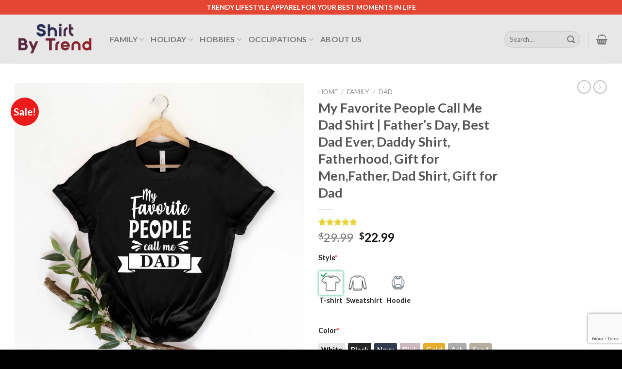

--- FILE ---
content_type: text/html; charset=UTF-8
request_url: https://shirtbytrend.com/product/my-favorite-people-call-me-dad-shirt-fathers-day-best-dad-ever-daddy-shirt-fatherhood-gift-for-menfather-dad-shirt-gift-for-dad-1657/
body_size: 31129
content:
<!DOCTYPE html>
<!--[if IE 9 ]> <html lang="en-US" class="ie9 loading-site no-js"> <![endif]-->
<!--[if IE 8 ]> <html lang="en-US" class="ie8 loading-site no-js"> <![endif]-->
<!--[if (gte IE 9)|!(IE)]><!--><html lang="en-US" class="loading-site no-js"> <!--<![endif]-->
<head>
	<meta charset="UTF-8" />
	<link rel="profile" href="https://gmpg.org/xfn/11" />
	<link rel="pingback" href="https://shirtbytrend.com/xmlrpc.php" />

					<script>document.documentElement.className = document.documentElement.className + ' yes-js js_active js'</script>
			<script>(function(html){html.className = html.className.replace(/\bno-js\b/,'js')})(document.documentElement);</script>
<meta name='robots' content='index, follow, max-image-preview:large, max-snippet:-1, max-video-preview:-1' />

<!-- Google Tag Manager for WordPress by gtm4wp.com -->
<script data-cfasync="false" data-pagespeed-no-defer>
	var gtm4wp_datalayer_name = "dataLayer";
	var dataLayer = dataLayer || [];
</script>
<!-- End Google Tag Manager for WordPress by gtm4wp.com --><meta name="viewport" content="width=device-width, initial-scale=1, maximum-scale=1" />
	<!-- This site is optimized with the Yoast SEO Premium plugin v20.2 (Yoast SEO v26.8) - https://yoast.com/product/yoast-seo-premium-wordpress/ -->
	<title>My Favorite People Call Me Dad Shirt | Father&#039;s Day, Best Dad Ever, Daddy Shirt, Fatherhood, Gift for Men,Father, Dad Shirt, Gift for Dad - Shirt By Trend</title>
	<meta name="description" content="My Favorite People Call Me Dad Shirt | Father&#039;s Day, Best Dad Ever, Daddy Shirt, Fatherhood, Gift for Men,Father, Dad Shirt, Gift for Dad - Trendy lifestyle t-shirt, sweatshirt, hoodie, etc... for your best moments in life. Our products are high quality and quick shipping." />
	<link rel="canonical" href="https://shirtbytrend.com/product/my-favorite-people-call-me-dad-shirt-fathers-day-best-dad-ever-daddy-shirt-fatherhood-gift-for-menfather-dad-shirt-gift-for-dad-1657/" />
	<meta property="og:locale" content="en_US" />
	<meta property="og:type" content="product" />
	<meta property="og:title" content="My Favorite People Call Me Dad Shirt | Father&#039;s Day, Best Dad Ever, Daddy Shirt, Fatherhood, Gift for Men,Father, Dad Shirt, Gift for Dad - Trendy lifestyle t-shirt, sweatshirt, hoodie, etc... for your best moments in life. Our products are high quality and quick shipping." />
	<meta property="og:description" content="ShirtByTrend.com is the ultimate T-shirt Idea. Trendy lifestyle t-shirt, sweatshirt, hoodie, etc... for your best moments in life." />
	<meta property="og:url" content="https://shirtbytrend.com/product/my-favorite-people-call-me-dad-shirt-fathers-day-best-dad-ever-daddy-shirt-fatherhood-gift-for-menfather-dad-shirt-gift-for-dad-1657/" />
	<meta property="og:site_name" content="Shirt By Trend" />
	<meta property="article:modified_time" content="2022-01-04T16:23:22+00:00" />
	<meta property="og:image" content="https://shirtbytrend.com/wp-content/uploads/2021/12/my_favorite_people_call_me_dad_shirt__father's_day,_best_dad_ever,_daddy_shirt,_fatherhood,_gift_for_men,father,_dad_shirt,_gift_for_dad_6153.jpg" />
	<meta property="og:image:width" content="1" />
	<meta property="og:image:height" content="1" />
	<meta property="og:image:type" content="image/jpeg" /><meta property="og:image" content="https://shirtbytrend.com/wp-content/uploads/2021/12/my_favorite_people_call_me_dad_shirt__father's_day,_best_dad_ever,_daddy_shirt,_fatherhood,_gift_for_men,father,_dad_shirt,_gift_for_dad_8296.jpg" />
	<meta property="og:image:width" content="1" />
	<meta property="og:image:height" content="1" />
	<meta property="og:image:type" content="image/jpeg" /><meta property="og:image" content="https://shirtbytrend.com/wp-content/uploads/2021/12/my_favorite_people_call_me_dad_shirt__father's_day,_best_dad_ever,_daddy_shirt,_fatherhood,_gift_for_men,father,_dad_shirt,_gift_for_dad_4226.jpg" />
	<meta property="og:image:width" content="1" />
	<meta property="og:image:height" content="1" />
	<meta property="og:image:type" content="image/jpeg" />
	<meta name="twitter:card" content="summary_large_image" />
	<meta name="twitter:label1" content="Price" />
	<meta name="twitter:data1" content="&#036;22.99" />
	<meta name="twitter:label2" content="Availability" />
	<meta name="twitter:data2" content="In stock" />
	<script type="application/ld+json" class="yoast-schema-graph">{"@context":"https://schema.org","@graph":[{"@type":["WebPage","ItemPage"],"@id":"https://shirtbytrend.com/product/my-favorite-people-call-me-dad-shirt-fathers-day-best-dad-ever-daddy-shirt-fatherhood-gift-for-menfather-dad-shirt-gift-for-dad-1657/","url":"https://shirtbytrend.com/product/my-favorite-people-call-me-dad-shirt-fathers-day-best-dad-ever-daddy-shirt-fatherhood-gift-for-menfather-dad-shirt-gift-for-dad-1657/","name":"My Favorite People Call Me Dad Shirt | Father's Day, Best Dad Ever, Daddy Shirt, Fatherhood, Gift for Men,Father, Dad Shirt, Gift for Dad - Shirt By Trend","isPartOf":{"@id":"https://shirtbytrend.com/#website"},"primaryImageOfPage":{"@id":"https://shirtbytrend.com/product/my-favorite-people-call-me-dad-shirt-fathers-day-best-dad-ever-daddy-shirt-fatherhood-gift-for-menfather-dad-shirt-gift-for-dad-1657/#primaryimage"},"image":{"@id":"https://shirtbytrend.com/product/my-favorite-people-call-me-dad-shirt-fathers-day-best-dad-ever-daddy-shirt-fatherhood-gift-for-menfather-dad-shirt-gift-for-dad-1657/#primaryimage"},"thumbnailUrl":"https://shirtbytrend.com/wp-content/uploads/2021/12/my_favorite_people_call_me_dad_shirt__father's_day,_best_dad_ever,_daddy_shirt,_fatherhood,_gift_for_men,father,_dad_shirt,_gift_for_dad_6153.jpg","description":"My Favorite People Call Me Dad Shirt | Father's Day, Best Dad Ever, Daddy Shirt, Fatherhood, Gift for Men,Father, Dad Shirt, Gift for Dad - Trendy lifestyle t-shirt, sweatshirt, hoodie, etc... for your best moments in life. Our products are high quality and quick shipping.","breadcrumb":{"@id":"https://shirtbytrend.com/product/my-favorite-people-call-me-dad-shirt-fathers-day-best-dad-ever-daddy-shirt-fatherhood-gift-for-menfather-dad-shirt-gift-for-dad-1657/#breadcrumb"},"inLanguage":"en-US","potentialAction":{"@type":"BuyAction","target":"https://shirtbytrend.com/product/my-favorite-people-call-me-dad-shirt-fathers-day-best-dad-ever-daddy-shirt-fatherhood-gift-for-menfather-dad-shirt-gift-for-dad-1657/"}},{"@type":"ImageObject","inLanguage":"en-US","@id":"https://shirtbytrend.com/product/my-favorite-people-call-me-dad-shirt-fathers-day-best-dad-ever-daddy-shirt-fatherhood-gift-for-menfather-dad-shirt-gift-for-dad-1657/#primaryimage","url":"https://shirtbytrend.com/wp-content/uploads/2021/12/my_favorite_people_call_me_dad_shirt__father's_day,_best_dad_ever,_daddy_shirt,_fatherhood,_gift_for_men,father,_dad_shirt,_gift_for_dad_6153.jpg","contentUrl":"https://shirtbytrend.com/wp-content/uploads/2021/12/my_favorite_people_call_me_dad_shirt__father's_day,_best_dad_ever,_daddy_shirt,_fatherhood,_gift_for_men,father,_dad_shirt,_gift_for_dad_6153.jpg"},{"@type":"BreadcrumbList","@id":"https://shirtbytrend.com/product/my-favorite-people-call-me-dad-shirt-fathers-day-best-dad-ever-daddy-shirt-fatherhood-gift-for-menfather-dad-shirt-gift-for-dad-1657/#breadcrumb","itemListElement":[{"@type":"ListItem","position":1,"name":"Home","item":"https://shirtbytrend.com/"},{"@type":"ListItem","position":2,"name":"Shop","item":"https://shirtbytrend.com/shop/"},{"@type":"ListItem","position":3,"name":"My Favorite People Call Me Dad Shirt | Father&#8217;s Day, Best Dad Ever, Daddy Shirt, Fatherhood, Gift for Men,Father, Dad Shirt, Gift for Dad"}]},{"@type":"WebSite","@id":"https://shirtbytrend.com/#website","url":"https://shirtbytrend.com/","name":"Shirt By Trend","description":"Trending Shirts, Awesome Shirts for both Men &amp; Women","publisher":{"@id":"https://shirtbytrend.com/#organization"},"potentialAction":[{"@type":"SearchAction","target":{"@type":"EntryPoint","urlTemplate":"https://shirtbytrend.com/?s={search_term_string}"},"query-input":{"@type":"PropertyValueSpecification","valueRequired":true,"valueName":"search_term_string"}}],"inLanguage":"en-US"},{"@type":"Organization","@id":"https://shirtbytrend.com/#organization","name":"SHIRT BY TREND","url":"https://shirtbytrend.com/","logo":{"@type":"ImageObject","inLanguage":"en-US","@id":"https://shirtbytrend.com/#/schema/logo/image/","url":"https://shirtbytrend.com/wp-content/uploads/2021/12/shirtbytrend-logo-2.png","contentUrl":"https://shirtbytrend.com/wp-content/uploads/2021/12/shirtbytrend-logo-2.png","width":411,"height":200,"caption":"SHIRT BY TREND"},"image":{"@id":"https://shirtbytrend.com/#/schema/logo/image/"}}]}</script>
	<meta property="product:brand" content="ShirtByTrend" />
	<meta property="product:price:amount" content="22.99" />
	<meta property="product:price:currency" content="USD" />
	<meta property="og:availability" content="instock" />
	<meta property="product:availability" content="instock" />
	<meta property="product:retailer_item_id" content="1013666047" />
	<meta property="product:condition" content="new" />
	<!-- / Yoast SEO Premium plugin. -->


<link rel='dns-prefetch' href='//cdn.jsdelivr.net' />
<link rel='dns-prefetch' href='//fonts.googleapis.com' />
<link rel="alternate" type="application/rss+xml" title="Shirt By Trend &raquo; Feed" href="https://shirtbytrend.com/feed/" />
<link rel="alternate" type="application/rss+xml" title="Shirt By Trend &raquo; Comments Feed" href="https://shirtbytrend.com/comments/feed/" />
<link rel="alternate" type="application/rss+xml" title="Shirt By Trend &raquo; My Favorite People Call Me Dad Shirt | Father&#8217;s Day, Best Dad Ever, Daddy Shirt, Fatherhood, Gift for Men,Father, Dad Shirt, Gift for Dad Comments Feed" href="https://shirtbytrend.com/product/my-favorite-people-call-me-dad-shirt-fathers-day-best-dad-ever-daddy-shirt-fatherhood-gift-for-menfather-dad-shirt-gift-for-dad-1657/feed/" />
<link rel="alternate" title="oEmbed (JSON)" type="application/json+oembed" href="https://shirtbytrend.com/wp-json/oembed/1.0/embed?url=https%3A%2F%2Fshirtbytrend.com%2Fproduct%2Fmy-favorite-people-call-me-dad-shirt-fathers-day-best-dad-ever-daddy-shirt-fatherhood-gift-for-menfather-dad-shirt-gift-for-dad-1657%2F" />
<link rel="alternate" title="oEmbed (XML)" type="text/xml+oembed" href="https://shirtbytrend.com/wp-json/oembed/1.0/embed?url=https%3A%2F%2Fshirtbytrend.com%2Fproduct%2Fmy-favorite-people-call-me-dad-shirt-fathers-day-best-dad-ever-daddy-shirt-fatherhood-gift-for-menfather-dad-shirt-gift-for-dad-1657%2F&#038;format=xml" />
<link rel="prefetch" href="https://shirtbytrend.com/wp-content/themes/flatsome/assets/js/chunk.countup.js" />
<link rel="prefetch" href="https://shirtbytrend.com/wp-content/themes/flatsome/assets/js/chunk.sticky-sidebar.js" />
<link rel="prefetch" href="https://shirtbytrend.com/wp-content/themes/flatsome/assets/js/chunk.tooltips.js" />
<link rel="prefetch" href="https://shirtbytrend.com/wp-content/themes/flatsome/assets/js/chunk.vendors~popups.js" />
<link rel="prefetch" href="https://shirtbytrend.com/wp-content/themes/flatsome/assets/js/chunk.vendors~slider.js" />
<style id='wp-img-auto-sizes-contain-inline-css' type='text/css'>
img:is([sizes=auto i],[sizes^="auto," i]){contain-intrinsic-size:3000px 1500px}
/*# sourceURL=wp-img-auto-sizes-contain-inline-css */
</style>
<style id='wp-emoji-styles-inline-css' type='text/css'>

	img.wp-smiley, img.emoji {
		display: inline !important;
		border: none !important;
		box-shadow: none !important;
		height: 1em !important;
		width: 1em !important;
		margin: 0 0.07em !important;
		vertical-align: -0.1em !important;
		background: none !important;
		padding: 0 !important;
	}
/*# sourceURL=wp-emoji-styles-inline-css */
</style>
<style id='wp-block-library-inline-css' type='text/css'>
:root{--wp-block-synced-color:#7a00df;--wp-block-synced-color--rgb:122,0,223;--wp-bound-block-color:var(--wp-block-synced-color);--wp-editor-canvas-background:#ddd;--wp-admin-theme-color:#007cba;--wp-admin-theme-color--rgb:0,124,186;--wp-admin-theme-color-darker-10:#006ba1;--wp-admin-theme-color-darker-10--rgb:0,107,160.5;--wp-admin-theme-color-darker-20:#005a87;--wp-admin-theme-color-darker-20--rgb:0,90,135;--wp-admin-border-width-focus:2px}@media (min-resolution:192dpi){:root{--wp-admin-border-width-focus:1.5px}}.wp-element-button{cursor:pointer}:root .has-very-light-gray-background-color{background-color:#eee}:root .has-very-dark-gray-background-color{background-color:#313131}:root .has-very-light-gray-color{color:#eee}:root .has-very-dark-gray-color{color:#313131}:root .has-vivid-green-cyan-to-vivid-cyan-blue-gradient-background{background:linear-gradient(135deg,#00d084,#0693e3)}:root .has-purple-crush-gradient-background{background:linear-gradient(135deg,#34e2e4,#4721fb 50%,#ab1dfe)}:root .has-hazy-dawn-gradient-background{background:linear-gradient(135deg,#faaca8,#dad0ec)}:root .has-subdued-olive-gradient-background{background:linear-gradient(135deg,#fafae1,#67a671)}:root .has-atomic-cream-gradient-background{background:linear-gradient(135deg,#fdd79a,#004a59)}:root .has-nightshade-gradient-background{background:linear-gradient(135deg,#330968,#31cdcf)}:root .has-midnight-gradient-background{background:linear-gradient(135deg,#020381,#2874fc)}:root{--wp--preset--font-size--normal:16px;--wp--preset--font-size--huge:42px}.has-regular-font-size{font-size:1em}.has-larger-font-size{font-size:2.625em}.has-normal-font-size{font-size:var(--wp--preset--font-size--normal)}.has-huge-font-size{font-size:var(--wp--preset--font-size--huge)}.has-text-align-center{text-align:center}.has-text-align-left{text-align:left}.has-text-align-right{text-align:right}.has-fit-text{white-space:nowrap!important}#end-resizable-editor-section{display:none}.aligncenter{clear:both}.items-justified-left{justify-content:flex-start}.items-justified-center{justify-content:center}.items-justified-right{justify-content:flex-end}.items-justified-space-between{justify-content:space-between}.screen-reader-text{border:0;clip-path:inset(50%);height:1px;margin:-1px;overflow:hidden;padding:0;position:absolute;width:1px;word-wrap:normal!important}.screen-reader-text:focus{background-color:#ddd;clip-path:none;color:#444;display:block;font-size:1em;height:auto;left:5px;line-height:normal;padding:15px 23px 14px;text-decoration:none;top:5px;width:auto;z-index:100000}html :where(.has-border-color){border-style:solid}html :where([style*=border-top-color]){border-top-style:solid}html :where([style*=border-right-color]){border-right-style:solid}html :where([style*=border-bottom-color]){border-bottom-style:solid}html :where([style*=border-left-color]){border-left-style:solid}html :where([style*=border-width]){border-style:solid}html :where([style*=border-top-width]){border-top-style:solid}html :where([style*=border-right-width]){border-right-style:solid}html :where([style*=border-bottom-width]){border-bottom-style:solid}html :where([style*=border-left-width]){border-left-style:solid}html :where(img[class*=wp-image-]){height:auto;max-width:100%}:where(figure){margin:0 0 1em}html :where(.is-position-sticky){--wp-admin--admin-bar--position-offset:var(--wp-admin--admin-bar--height,0px)}@media screen and (max-width:600px){html :where(.is-position-sticky){--wp-admin--admin-bar--position-offset:0px}}

/*# sourceURL=wp-block-library-inline-css */
</style><link rel='stylesheet' id='wc-blocks-style-css' href='https://shirtbytrend.com/wp-content/plugins/woocommerce/assets/client/blocks/wc-blocks.css?ver=wc-10.4.3' type='text/css' media='all' />
<link rel='stylesheet' id='jquery-selectBox-css' href='https://shirtbytrend.com/wp-content/plugins/yith-woocommerce-wishlist/assets/css/jquery.selectBox.css?ver=1.2.0' type='text/css' media='all' />
<link rel='stylesheet' id='woocommerce_prettyPhoto_css-css' href='//shirtbytrend.com/wp-content/plugins/woocommerce/assets/css/prettyPhoto.css?ver=3.1.6' type='text/css' media='all' />
<link rel='stylesheet' id='yith-wcwl-main-css' href='https://shirtbytrend.com/wp-content/plugins/yith-woocommerce-wishlist/assets/css/style.css?ver=4.11.0' type='text/css' media='all' />
<style id='yith-wcwl-main-inline-css' type='text/css'>
 :root { --rounded-corners-radius: 16px; --add-to-cart-rounded-corners-radius: 16px; --color-headers-background: #F4F4F4; --feedback-duration: 3s } 
 :root { --rounded-corners-radius: 16px; --add-to-cart-rounded-corners-radius: 16px; --color-headers-background: #F4F4F4; --feedback-duration: 3s } 
 :root { --rounded-corners-radius: 16px; --add-to-cart-rounded-corners-radius: 16px; --color-headers-background: #F4F4F4; --feedback-duration: 3s } 
 :root { --rounded-corners-radius: 16px; --add-to-cart-rounded-corners-radius: 16px; --color-headers-background: #F4F4F4; --feedback-duration: 3s } 
 :root { --rounded-corners-radius: 16px; --add-to-cart-rounded-corners-radius: 16px; --color-headers-background: #F4F4F4; --feedback-duration: 3s } 
 :root { --rounded-corners-radius: 16px; --add-to-cart-rounded-corners-radius: 16px; --color-headers-background: #F4F4F4; --feedback-duration: 3s } 
 :root { --rounded-corners-radius: 16px; --add-to-cart-rounded-corners-radius: 16px; --color-headers-background: #F4F4F4; --feedback-duration: 3s } 
 :root { --rounded-corners-radius: 16px; --add-to-cart-rounded-corners-radius: 16px; --color-headers-background: #F4F4F4; --feedback-duration: 3s } 
 :root { --rounded-corners-radius: 16px; --add-to-cart-rounded-corners-radius: 16px; --color-headers-background: #F4F4F4; --feedback-duration: 3s } 
 :root { --rounded-corners-radius: 16px; --add-to-cart-rounded-corners-radius: 16px; --color-headers-background: #F4F4F4; --feedback-duration: 3s } 
/*# sourceURL=yith-wcwl-main-inline-css */
</style>
<style id='global-styles-inline-css' type='text/css'>
:root{--wp--preset--aspect-ratio--square: 1;--wp--preset--aspect-ratio--4-3: 4/3;--wp--preset--aspect-ratio--3-4: 3/4;--wp--preset--aspect-ratio--3-2: 3/2;--wp--preset--aspect-ratio--2-3: 2/3;--wp--preset--aspect-ratio--16-9: 16/9;--wp--preset--aspect-ratio--9-16: 9/16;--wp--preset--color--black: #000000;--wp--preset--color--cyan-bluish-gray: #abb8c3;--wp--preset--color--white: #ffffff;--wp--preset--color--pale-pink: #f78da7;--wp--preset--color--vivid-red: #cf2e2e;--wp--preset--color--luminous-vivid-orange: #ff6900;--wp--preset--color--luminous-vivid-amber: #fcb900;--wp--preset--color--light-green-cyan: #7bdcb5;--wp--preset--color--vivid-green-cyan: #00d084;--wp--preset--color--pale-cyan-blue: #8ed1fc;--wp--preset--color--vivid-cyan-blue: #0693e3;--wp--preset--color--vivid-purple: #9b51e0;--wp--preset--gradient--vivid-cyan-blue-to-vivid-purple: linear-gradient(135deg,rgb(6,147,227) 0%,rgb(155,81,224) 100%);--wp--preset--gradient--light-green-cyan-to-vivid-green-cyan: linear-gradient(135deg,rgb(122,220,180) 0%,rgb(0,208,130) 100%);--wp--preset--gradient--luminous-vivid-amber-to-luminous-vivid-orange: linear-gradient(135deg,rgb(252,185,0) 0%,rgb(255,105,0) 100%);--wp--preset--gradient--luminous-vivid-orange-to-vivid-red: linear-gradient(135deg,rgb(255,105,0) 0%,rgb(207,46,46) 100%);--wp--preset--gradient--very-light-gray-to-cyan-bluish-gray: linear-gradient(135deg,rgb(238,238,238) 0%,rgb(169,184,195) 100%);--wp--preset--gradient--cool-to-warm-spectrum: linear-gradient(135deg,rgb(74,234,220) 0%,rgb(151,120,209) 20%,rgb(207,42,186) 40%,rgb(238,44,130) 60%,rgb(251,105,98) 80%,rgb(254,248,76) 100%);--wp--preset--gradient--blush-light-purple: linear-gradient(135deg,rgb(255,206,236) 0%,rgb(152,150,240) 100%);--wp--preset--gradient--blush-bordeaux: linear-gradient(135deg,rgb(254,205,165) 0%,rgb(254,45,45) 50%,rgb(107,0,62) 100%);--wp--preset--gradient--luminous-dusk: linear-gradient(135deg,rgb(255,203,112) 0%,rgb(199,81,192) 50%,rgb(65,88,208) 100%);--wp--preset--gradient--pale-ocean: linear-gradient(135deg,rgb(255,245,203) 0%,rgb(182,227,212) 50%,rgb(51,167,181) 100%);--wp--preset--gradient--electric-grass: linear-gradient(135deg,rgb(202,248,128) 0%,rgb(113,206,126) 100%);--wp--preset--gradient--midnight: linear-gradient(135deg,rgb(2,3,129) 0%,rgb(40,116,252) 100%);--wp--preset--font-size--small: 13px;--wp--preset--font-size--medium: 20px;--wp--preset--font-size--large: 36px;--wp--preset--font-size--x-large: 42px;--wp--preset--spacing--20: 0.44rem;--wp--preset--spacing--30: 0.67rem;--wp--preset--spacing--40: 1rem;--wp--preset--spacing--50: 1.5rem;--wp--preset--spacing--60: 2.25rem;--wp--preset--spacing--70: 3.38rem;--wp--preset--spacing--80: 5.06rem;--wp--preset--shadow--natural: 6px 6px 9px rgba(0, 0, 0, 0.2);--wp--preset--shadow--deep: 12px 12px 50px rgba(0, 0, 0, 0.4);--wp--preset--shadow--sharp: 6px 6px 0px rgba(0, 0, 0, 0.2);--wp--preset--shadow--outlined: 6px 6px 0px -3px rgb(255, 255, 255), 6px 6px rgb(0, 0, 0);--wp--preset--shadow--crisp: 6px 6px 0px rgb(0, 0, 0);}:where(.is-layout-flex){gap: 0.5em;}:where(.is-layout-grid){gap: 0.5em;}body .is-layout-flex{display: flex;}.is-layout-flex{flex-wrap: wrap;align-items: center;}.is-layout-flex > :is(*, div){margin: 0;}body .is-layout-grid{display: grid;}.is-layout-grid > :is(*, div){margin: 0;}:where(.wp-block-columns.is-layout-flex){gap: 2em;}:where(.wp-block-columns.is-layout-grid){gap: 2em;}:where(.wp-block-post-template.is-layout-flex){gap: 1.25em;}:where(.wp-block-post-template.is-layout-grid){gap: 1.25em;}.has-black-color{color: var(--wp--preset--color--black) !important;}.has-cyan-bluish-gray-color{color: var(--wp--preset--color--cyan-bluish-gray) !important;}.has-white-color{color: var(--wp--preset--color--white) !important;}.has-pale-pink-color{color: var(--wp--preset--color--pale-pink) !important;}.has-vivid-red-color{color: var(--wp--preset--color--vivid-red) !important;}.has-luminous-vivid-orange-color{color: var(--wp--preset--color--luminous-vivid-orange) !important;}.has-luminous-vivid-amber-color{color: var(--wp--preset--color--luminous-vivid-amber) !important;}.has-light-green-cyan-color{color: var(--wp--preset--color--light-green-cyan) !important;}.has-vivid-green-cyan-color{color: var(--wp--preset--color--vivid-green-cyan) !important;}.has-pale-cyan-blue-color{color: var(--wp--preset--color--pale-cyan-blue) !important;}.has-vivid-cyan-blue-color{color: var(--wp--preset--color--vivid-cyan-blue) !important;}.has-vivid-purple-color{color: var(--wp--preset--color--vivid-purple) !important;}.has-black-background-color{background-color: var(--wp--preset--color--black) !important;}.has-cyan-bluish-gray-background-color{background-color: var(--wp--preset--color--cyan-bluish-gray) !important;}.has-white-background-color{background-color: var(--wp--preset--color--white) !important;}.has-pale-pink-background-color{background-color: var(--wp--preset--color--pale-pink) !important;}.has-vivid-red-background-color{background-color: var(--wp--preset--color--vivid-red) !important;}.has-luminous-vivid-orange-background-color{background-color: var(--wp--preset--color--luminous-vivid-orange) !important;}.has-luminous-vivid-amber-background-color{background-color: var(--wp--preset--color--luminous-vivid-amber) !important;}.has-light-green-cyan-background-color{background-color: var(--wp--preset--color--light-green-cyan) !important;}.has-vivid-green-cyan-background-color{background-color: var(--wp--preset--color--vivid-green-cyan) !important;}.has-pale-cyan-blue-background-color{background-color: var(--wp--preset--color--pale-cyan-blue) !important;}.has-vivid-cyan-blue-background-color{background-color: var(--wp--preset--color--vivid-cyan-blue) !important;}.has-vivid-purple-background-color{background-color: var(--wp--preset--color--vivid-purple) !important;}.has-black-border-color{border-color: var(--wp--preset--color--black) !important;}.has-cyan-bluish-gray-border-color{border-color: var(--wp--preset--color--cyan-bluish-gray) !important;}.has-white-border-color{border-color: var(--wp--preset--color--white) !important;}.has-pale-pink-border-color{border-color: var(--wp--preset--color--pale-pink) !important;}.has-vivid-red-border-color{border-color: var(--wp--preset--color--vivid-red) !important;}.has-luminous-vivid-orange-border-color{border-color: var(--wp--preset--color--luminous-vivid-orange) !important;}.has-luminous-vivid-amber-border-color{border-color: var(--wp--preset--color--luminous-vivid-amber) !important;}.has-light-green-cyan-border-color{border-color: var(--wp--preset--color--light-green-cyan) !important;}.has-vivid-green-cyan-border-color{border-color: var(--wp--preset--color--vivid-green-cyan) !important;}.has-pale-cyan-blue-border-color{border-color: var(--wp--preset--color--pale-cyan-blue) !important;}.has-vivid-cyan-blue-border-color{border-color: var(--wp--preset--color--vivid-cyan-blue) !important;}.has-vivid-purple-border-color{border-color: var(--wp--preset--color--vivid-purple) !important;}.has-vivid-cyan-blue-to-vivid-purple-gradient-background{background: var(--wp--preset--gradient--vivid-cyan-blue-to-vivid-purple) !important;}.has-light-green-cyan-to-vivid-green-cyan-gradient-background{background: var(--wp--preset--gradient--light-green-cyan-to-vivid-green-cyan) !important;}.has-luminous-vivid-amber-to-luminous-vivid-orange-gradient-background{background: var(--wp--preset--gradient--luminous-vivid-amber-to-luminous-vivid-orange) !important;}.has-luminous-vivid-orange-to-vivid-red-gradient-background{background: var(--wp--preset--gradient--luminous-vivid-orange-to-vivid-red) !important;}.has-very-light-gray-to-cyan-bluish-gray-gradient-background{background: var(--wp--preset--gradient--very-light-gray-to-cyan-bluish-gray) !important;}.has-cool-to-warm-spectrum-gradient-background{background: var(--wp--preset--gradient--cool-to-warm-spectrum) !important;}.has-blush-light-purple-gradient-background{background: var(--wp--preset--gradient--blush-light-purple) !important;}.has-blush-bordeaux-gradient-background{background: var(--wp--preset--gradient--blush-bordeaux) !important;}.has-luminous-dusk-gradient-background{background: var(--wp--preset--gradient--luminous-dusk) !important;}.has-pale-ocean-gradient-background{background: var(--wp--preset--gradient--pale-ocean) !important;}.has-electric-grass-gradient-background{background: var(--wp--preset--gradient--electric-grass) !important;}.has-midnight-gradient-background{background: var(--wp--preset--gradient--midnight) !important;}.has-small-font-size{font-size: var(--wp--preset--font-size--small) !important;}.has-medium-font-size{font-size: var(--wp--preset--font-size--medium) !important;}.has-large-font-size{font-size: var(--wp--preset--font-size--large) !important;}.has-x-large-font-size{font-size: var(--wp--preset--font-size--x-large) !important;}
/*# sourceURL=global-styles-inline-css */
</style>

<style id='classic-theme-styles-inline-css' type='text/css'>
/*! This file is auto-generated */
.wp-block-button__link{color:#fff;background-color:#32373c;border-radius:9999px;box-shadow:none;text-decoration:none;padding:calc(.667em + 2px) calc(1.333em + 2px);font-size:1.125em}.wp-block-file__button{background:#32373c;color:#fff;text-decoration:none}
/*# sourceURL=/wp-includes/css/classic-themes.min.css */
</style>
<link rel='stylesheet' id='contact-form-7-css' href='https://shirtbytrend.com/wp-content/plugins/contact-form-7/includes/css/styles.css?ver=6.1.4' type='text/css' media='all' />
<link rel='stylesheet' id='wcpa-datetime-css' href='https://shirtbytrend.com/wp-content/plugins/woo-custom-product-addons-pro/assets/plugins/datetimepicker/jquery.datetimepicker.min.css?ver=4.2.0' type='text/css' media='all' />
<link rel='stylesheet' id='wcpa-colorpicker-css' href='https://shirtbytrend.com/wp-content/plugins/woo-custom-product-addons-pro/assets/plugins/spectrum/spectrum.min.css?ver=4.2.0' type='text/css' media='all' />
<link rel='stylesheet' id='wcpa-frontend-css' href='https://shirtbytrend.com/wp-content/plugins/woo-custom-product-addons-pro/assets/css/frontend.min.css?ver=4.2.0' type='text/css' media='all' />
<style id='woocommerce-inline-inline-css' type='text/css'>
.woocommerce form .form-row .required { visibility: visible; }
/*# sourceURL=woocommerce-inline-inline-css */
</style>
<link rel='stylesheet' id='wvr-front-comment-css' href='https://shirtbytrend.com/wp-content/plugins/woo-virtual-reviews/assets/css/front-comment.css?ver=2.0.2' type='text/css' media='all' />
<style id='wvr-front-comment-inline-css' type='text/css'>
.wvr-customer-pick .wvr-select-sample-cmt{color: #000000; background-color:#dddddd;}.wvr-customer-pick .wvr-select-sample-cmt:hover{color: #ffffff; background-color:#ff0000;}.wvr-product-purchased{color: #000000; background-color:#eeeeee;}.wvr-icon-purchased{color: #000000;}.wvr-icon-purchased:before{content:'\e900'; margin-right:5px}
/*# sourceURL=wvr-front-comment-inline-css */
</style>
<link rel='stylesheet' id='brands-styles-css' href='https://shirtbytrend.com/wp-content/plugins/woocommerce/assets/css/brands.css?ver=10.4.3' type='text/css' media='all' />
<link rel='stylesheet' id='flatsome-woocommerce-wishlist-css' href='https://shirtbytrend.com/wp-content/themes/flatsome/inc/integrations/wc-yith-wishlist/wishlist.css?ver=3.10.2' type='text/css' media='all' />
<link rel='stylesheet' id='msl-main-css' href='https://shirtbytrend.com/wp-content/plugins/master-slider/public/assets/css/masterslider.main.css?ver=3.11.0' type='text/css' media='all' />
<link rel='stylesheet' id='msl-custom-css' href='https://shirtbytrend.com/wp-content/uploads/master-slider/custom.css?ver=2.7' type='text/css' media='all' />
<link rel='stylesheet' id='flatsome-main-css' href='https://shirtbytrend.com/wp-content/themes/flatsome/assets/css/flatsome.css?ver=3.15.1' type='text/css' media='all' />
<style id='flatsome-main-inline-css' type='text/css'>
@font-face {
				font-family: "fl-icons";
				font-display: block;
				src: url(https://shirtbytrend.com/wp-content/themes/flatsome/assets/css/icons/fl-icons.eot?v=3.15.1);
				src:
					url(https://shirtbytrend.com/wp-content/themes/flatsome/assets/css/icons/fl-icons.eot#iefix?v=3.15.1) format("embedded-opentype"),
					url(https://shirtbytrend.com/wp-content/themes/flatsome/assets/css/icons/fl-icons.woff2?v=3.15.1) format("woff2"),
					url(https://shirtbytrend.com/wp-content/themes/flatsome/assets/css/icons/fl-icons.ttf?v=3.15.1) format("truetype"),
					url(https://shirtbytrend.com/wp-content/themes/flatsome/assets/css/icons/fl-icons.woff?v=3.15.1) format("woff"),
					url(https://shirtbytrend.com/wp-content/themes/flatsome/assets/css/icons/fl-icons.svg?v=3.15.1#fl-icons) format("svg");
			}
/*# sourceURL=flatsome-main-inline-css */
</style>
<link rel='stylesheet' id='flatsome-shop-css' href='https://shirtbytrend.com/wp-content/themes/flatsome/assets/css/flatsome-shop.css?ver=3.15.1' type='text/css' media='all' />
<link rel='stylesheet' id='flatsome-style-css' href='https://shirtbytrend.com/wp-content/themes/flatsome-child/style.css?ver=3.0' type='text/css' media='all' />
<link rel='stylesheet' id='flatsome-googlefonts-css' href='//fonts.googleapis.com/css?family=Lato%3Aregular%2C700%2C400%2C700%7CDancing+Script%3Aregular%2C400&#038;display=swap&#038;ver=3.9' type='text/css' media='all' />
<script type="text/javascript">
            window._nslDOMReady = (function () {
                const executedCallbacks = new Set();
            
                return function (callback) {
                    /**
                    * Third parties might dispatch DOMContentLoaded events, so we need to ensure that we only run our callback once!
                    */
                    if (executedCallbacks.has(callback)) return;
            
                    const wrappedCallback = function () {
                        if (executedCallbacks.has(callback)) return;
                        executedCallbacks.add(callback);
                        callback();
                    };
            
                    if (document.readyState === "complete" || document.readyState === "interactive") {
                        wrappedCallback();
                    } else {
                        document.addEventListener("DOMContentLoaded", wrappedCallback);
                    }
                };
            })();
        </script><script type="text/javascript" id="jquery-core-js-extra">
/* <![CDATA[ */
var xlwcty = {"ajax_url":"https://shirtbytrend.com/wp-admin/admin-ajax.php","version":"2.15.1","wc_version":"10.4.3"};
//# sourceURL=jquery-core-js-extra
/* ]]> */
</script>
<script type="text/javascript" src="https://shirtbytrend.com/wp-includes/js/jquery/jquery.min.js?ver=3.7.1" id="jquery-core-js"></script>
<script type="text/javascript" src="https://shirtbytrend.com/wp-includes/js/jquery/jquery-migrate.min.js?ver=3.4.1" id="jquery-migrate-js"></script>
<script type="text/javascript" id="jquery-js-after">
/* <![CDATA[ */
if (typeof (window.wpfReadyList) == "undefined") {
			var v = jQuery.fn.jquery;
			if (v && parseInt(v) >= 3 && window.self === window.top) {
				var readyList=[];
				window.originalReadyMethod = jQuery.fn.ready;
				jQuery.fn.ready = function(){
					if(arguments.length && arguments.length > 0 && typeof arguments[0] === "function") {
						readyList.push({"c": this, "a": arguments});
					}
					return window.originalReadyMethod.apply( this, arguments );
				};
				window.wpfReadyList = readyList;
			}}
//# sourceURL=jquery-js-after
/* ]]> */
</script>
<script type="text/javascript" src="https://shirtbytrend.com/wp-content/plugins/woocommerce/assets/js/jquery-blockui/jquery.blockUI.min.js?ver=2.7.0-wc.10.4.3" id="wc-jquery-blockui-js" defer="defer" data-wp-strategy="defer"></script>
<script type="text/javascript" id="wc-add-to-cart-js-extra">
/* <![CDATA[ */
var wc_add_to_cart_params = {"ajax_url":"/wp-admin/admin-ajax.php","wc_ajax_url":"/?wc-ajax=%%endpoint%%","i18n_view_cart":"View cart","cart_url":"https://shirtbytrend.com/cart/","is_cart":"","cart_redirect_after_add":"no"};
//# sourceURL=wc-add-to-cart-js-extra
/* ]]> */
</script>
<script type="text/javascript" src="https://shirtbytrend.com/wp-content/plugins/woocommerce/assets/js/frontend/add-to-cart.min.js?ver=10.4.3" id="wc-add-to-cart-js" defer="defer" data-wp-strategy="defer"></script>
<script type="text/javascript" id="wc-single-product-js-extra">
/* <![CDATA[ */
var wc_single_product_params = {"i18n_required_rating_text":"Please select a rating","i18n_rating_options":["1 of 5 stars","2 of 5 stars","3 of 5 stars","4 of 5 stars","5 of 5 stars"],"i18n_product_gallery_trigger_text":"View full-screen image gallery","review_rating_required":"yes","flexslider":{"rtl":false,"animation":"slide","smoothHeight":true,"directionNav":false,"controlNav":"thumbnails","slideshow":false,"animationSpeed":500,"animationLoop":false,"allowOneSlide":false},"zoom_enabled":"","zoom_options":[],"photoswipe_enabled":"","photoswipe_options":{"shareEl":false,"closeOnScroll":false,"history":false,"hideAnimationDuration":0,"showAnimationDuration":0},"flexslider_enabled":""};
//# sourceURL=wc-single-product-js-extra
/* ]]> */
</script>
<script type="text/javascript" src="https://shirtbytrend.com/wp-content/plugins/woocommerce/assets/js/frontend/single-product.min.js?ver=10.4.3" id="wc-single-product-js" defer="defer" data-wp-strategy="defer"></script>
<script type="text/javascript" src="https://shirtbytrend.com/wp-content/plugins/woocommerce/assets/js/js-cookie/js.cookie.min.js?ver=2.1.4-wc.10.4.3" id="wc-js-cookie-js" defer="defer" data-wp-strategy="defer"></script>
<script type="text/javascript" id="woocommerce-js-extra">
/* <![CDATA[ */
var woocommerce_params = {"ajax_url":"/wp-admin/admin-ajax.php","wc_ajax_url":"/?wc-ajax=%%endpoint%%","i18n_password_show":"Show password","i18n_password_hide":"Hide password"};
//# sourceURL=woocommerce-js-extra
/* ]]> */
</script>
<script type="text/javascript" src="https://shirtbytrend.com/wp-content/plugins/woocommerce/assets/js/frontend/woocommerce.min.js?ver=10.4.3" id="woocommerce-js" defer="defer" data-wp-strategy="defer"></script>
<script type="text/javascript" id="fast-comment-js-extra">
/* <![CDATA[ */
var php_js = {"auto_rating":"1","first_comment":"Good quality."};
//# sourceURL=fast-comment-js-extra
/* ]]> */
</script>
<script type="text/javascript" src="https://shirtbytrend.com/wp-content/plugins/woo-virtual-reviews/assets/js/front-script.js?ver=2.0.2" id="fast-comment-js"></script>
<link rel="https://api.w.org/" href="https://shirtbytrend.com/wp-json/" /><link rel="alternate" title="JSON" type="application/json" href="https://shirtbytrend.com/wp-json/wp/v2/product/2204" /><link rel="EditURI" type="application/rsd+xml" title="RSD" href="https://shirtbytrend.com/xmlrpc.php?rsd" />
<meta name="generator" content="WordPress 6.9" />
<meta name="generator" content="WooCommerce 10.4.3" />
<link rel='shortlink' href='https://shirtbytrend.com/?p=2204' />
<script>var ms_grabbing_curosr = 'https://shirtbytrend.com/wp-content/plugins/master-slider/public/assets/css/common/grabbing.cur', ms_grab_curosr = 'https://shirtbytrend.com/wp-content/plugins/master-slider/public/assets/css/common/grab.cur';</script>
<meta name="generator" content="MasterSlider 3.11.0 - Responsive Touch Image Slider | avt.li/msf" />

<!-- Google Tag Manager for WordPress by gtm4wp.com -->
<!-- GTM Container placement set to footer -->
<script data-cfasync="false" data-pagespeed-no-defer>
	var dataLayer_content = {"pagePostType":"product","pagePostType2":"single-product","pagePostAuthor":"whiteshirt"};
	dataLayer.push( dataLayer_content );
</script>
<script data-cfasync="false" data-pagespeed-no-defer>
(function(w,d,s,l,i){w[l]=w[l]||[];w[l].push({'gtm.start':
new Date().getTime(),event:'gtm.js'});var f=d.getElementsByTagName(s)[0],
j=d.createElement(s),dl=l!='dataLayer'?'&l='+l:'';j.async=true;j.src=
'//www.googletagmanager.com/gtm.js?id='+i+dl;f.parentNode.insertBefore(j,f);
})(window,document,'script','dataLayer','GTM-NTNR2P5');
</script>
<!-- End Google Tag Manager for WordPress by gtm4wp.com --><style>.bg{opacity: 0; transition: opacity 1s; -webkit-transition: opacity 1s;} .bg-loaded{opacity: 1;}</style><!--[if IE]><link rel="stylesheet" type="text/css" href="https://shirtbytrend.com/wp-content/themes/flatsome/assets/css/ie-fallback.css"><script src="//cdnjs.cloudflare.com/ajax/libs/html5shiv/3.6.1/html5shiv.js"></script><script>var head = document.getElementsByTagName('head')[0],style = document.createElement('style');style.type = 'text/css';style.styleSheet.cssText = ':before,:after{content:none !important';head.appendChild(style);setTimeout(function(){head.removeChild(style);}, 0);</script><script src="https://shirtbytrend.com/wp-content/themes/flatsome/assets/libs/ie-flexibility.js"></script><![endif]-->	<noscript><style>.woocommerce-product-gallery{ opacity: 1 !important; }</style></noscript>
	<link rel="icon" href="https://shirtbytrend.com/wp-content/uploads/2021/12/cropped-shirtbytrend-logo-v-32x32.png" sizes="32x32" />
<link rel="icon" href="https://shirtbytrend.com/wp-content/uploads/2021/12/cropped-shirtbytrend-logo-v-192x192.png" sizes="192x192" />
<link rel="apple-touch-icon" href="https://shirtbytrend.com/wp-content/uploads/2021/12/cropped-shirtbytrend-logo-v-180x180.png" />
<meta name="msapplication-TileImage" content="https://shirtbytrend.com/wp-content/uploads/2021/12/cropped-shirtbytrend-logo-v-270x270.png" />
<style id="custom-css" type="text/css">:root {--primary-color: #ec1c1c;}.full-width .ubermenu-nav, .container, .row{max-width: 1250px}.row.row-collapse{max-width: 1220px}.row.row-small{max-width: 1242.5px}.row.row-large{max-width: 1280px}.header-main{height: 101px}#logo img{max-height: 101px}#logo{width:166px;}#logo img{padding:5px 0;}.header-bottom{min-height: 39px}.header-top{min-height: 30px}.transparent .header-main{height: 30px}.transparent #logo img{max-height: 30px}.has-transparent + .page-title:first-of-type,.has-transparent + #main > .page-title,.has-transparent + #main > div > .page-title,.has-transparent + #main .page-header-wrapper:first-of-type .page-title{padding-top: 60px;}.header.show-on-scroll,.stuck .header-main{height:101px!important}.stuck #logo img{max-height: 101px!important}.search-form{ width: 70%;}.header-bg-color {background-color: rgba(229,229,229,0.9)}.header-bottom {background-color: #ffffff}.top-bar-nav > li > a{line-height: 16px }.header-main .nav > li > a{line-height: 58px }.header-wrapper:not(.stuck) .header-main .header-nav{margin-top: 1px }.stuck .header-main .nav > li > a{line-height: 44px }.header-bottom-nav > li > a{line-height: 22px }@media (max-width: 549px) {.header-main{height: 70px}#logo img{max-height: 70px}}.nav-dropdown{font-size:100%}.header-top{background-color:#e54634!important;}/* Color */.accordion-title.active, .has-icon-bg .icon .icon-inner,.logo a, .primary.is-underline, .primary.is-link, .badge-outline .badge-inner, .nav-outline > li.active> a,.nav-outline >li.active > a, .cart-icon strong,[data-color='primary'], .is-outline.primary{color: #ec1c1c;}/* Color !important */[data-text-color="primary"]{color: #ec1c1c!important;}/* Background Color */[data-text-bg="primary"]{background-color: #ec1c1c;}/* Background */.scroll-to-bullets a,.featured-title, .label-new.menu-item > a:after, .nav-pagination > li > .current,.nav-pagination > li > span:hover,.nav-pagination > li > a:hover,.has-hover:hover .badge-outline .badge-inner,button[type="submit"], .button.wc-forward:not(.checkout):not(.checkout-button), .button.submit-button, .button.primary:not(.is-outline),.featured-table .title,.is-outline:hover, .has-icon:hover .icon-label,.nav-dropdown-bold .nav-column li > a:hover, .nav-dropdown.nav-dropdown-bold > li > a:hover, .nav-dropdown-bold.dark .nav-column li > a:hover, .nav-dropdown.nav-dropdown-bold.dark > li > a:hover, .header-vertical-menu__opener ,.is-outline:hover, .tagcloud a:hover,.grid-tools a, input[type='submit']:not(.is-form), .box-badge:hover .box-text, input.button.alt,.nav-box > li > a:hover,.nav-box > li.active > a,.nav-pills > li.active > a ,.current-dropdown .cart-icon strong, .cart-icon:hover strong, .nav-line-bottom > li > a:before, .nav-line-grow > li > a:before, .nav-line > li > a:before,.banner, .header-top, .slider-nav-circle .flickity-prev-next-button:hover svg, .slider-nav-circle .flickity-prev-next-button:hover .arrow, .primary.is-outline:hover, .button.primary:not(.is-outline), input[type='submit'].primary, input[type='submit'].primary, input[type='reset'].button, input[type='button'].primary, .badge-inner{background-color: #ec1c1c;}/* Border */.nav-vertical.nav-tabs > li.active > a,.scroll-to-bullets a.active,.nav-pagination > li > .current,.nav-pagination > li > span:hover,.nav-pagination > li > a:hover,.has-hover:hover .badge-outline .badge-inner,.accordion-title.active,.featured-table,.is-outline:hover, .tagcloud a:hover,blockquote, .has-border, .cart-icon strong:after,.cart-icon strong,.blockUI:before, .processing:before,.loading-spin, .slider-nav-circle .flickity-prev-next-button:hover svg, .slider-nav-circle .flickity-prev-next-button:hover .arrow, .primary.is-outline:hover{border-color: #ec1c1c}.nav-tabs > li.active > a{border-top-color: #ec1c1c}.widget_shopping_cart_content .blockUI.blockOverlay:before { border-left-color: #ec1c1c }.woocommerce-checkout-review-order .blockUI.blockOverlay:before { border-left-color: #ec1c1c }/* Fill */.slider .flickity-prev-next-button:hover svg,.slider .flickity-prev-next-button:hover .arrow{fill: #ec1c1c;}body{font-family:"Lato", sans-serif}body{font-weight: 400}.nav > li > a {font-family:"Lato", sans-serif;}.mobile-sidebar-levels-2 .nav > li > ul > li > a {font-family:"Lato", sans-serif;}.nav > li > a {font-weight: 700;}.mobile-sidebar-levels-2 .nav > li > ul > li > a {font-weight: 700;}h1,h2,h3,h4,h5,h6,.heading-font, .off-canvas-center .nav-sidebar.nav-vertical > li > a{font-family: "Lato", sans-serif;}h1,h2,h3,h4,h5,h6,.heading-font,.banner h1,.banner h2{font-weight: 700;}.alt-font{font-family: "Dancing Script", sans-serif;}.alt-font{font-weight: 400!important;}.header:not(.transparent) .header-bottom-nav.nav > li > a{color: #000000;}.header:not(.transparent) .header-bottom-nav.nav > li > a:hover,.header:not(.transparent) .header-bottom-nav.nav > li.active > a,.header:not(.transparent) .header-bottom-nav.nav > li.current > a,.header:not(.transparent) .header-bottom-nav.nav > li > a.active,.header:not(.transparent) .header-bottom-nav.nav > li > a.current{color: #000000;}.header-bottom-nav.nav-line-bottom > li > a:before,.header-bottom-nav.nav-line-grow > li > a:before,.header-bottom-nav.nav-line > li > a:before,.header-bottom-nav.nav-box > li > a:hover,.header-bottom-nav.nav-box > li.active > a,.header-bottom-nav.nav-pills > li > a:hover,.header-bottom-nav.nav-pills > li.active > a{color:#FFF!important;background-color: #000000;}.shop-page-title.featured-title .title-bg{ background-image: url(https://shirtbytrend.com/wp-content/uploads/2021/12/my_favorite_people_call_me_dad_shirt__father's_day,_best_dad_ever,_daddy_shirt,_fatherhood,_gift_for_men,father,_dad_shirt,_gift_for_dad_6153.jpg)!important;}@media screen and (min-width: 550px){.products .box-vertical .box-image{min-width: 247px!important;width: 247px!important;}}.footer-1{background-color: rgba(249,249,249,0.89)}.footer-2{background-color: #2d2d2d}.absolute-footer, html{background-color: #000000}/* Custom CSS */.live-search-results{ width: 304px;}.label-new.menu-item > a:after{content:"New";}.label-hot.menu-item > a:after{content:"Hot";}.label-sale.menu-item > a:after{content:"Sale";}.label-popular.menu-item > a:after{content:"Popular";}</style>		<style type="text/css" id="wp-custom-css">
			strong.html_x {
    color: white !important;
		font-size: 12px;
}

strong.html_slogan{
		color: white !important;
		text-transform: uppercase;
		font-size: 14px;
}

/* WooCommerce bottom stars, outline only
------------------------------------------*/
body.woocommerce .star-rating::before {
  
  color: #E8D235;
}


/* WooCommerce top stars, color-fill 
------------------------------------------*/
body.woocommerce .star-rating span::before {
  color: #E8D235;
}

.live-search-results{
	 width: 330px !important;
}		</style>
			<meta name=robots content="noydir, noodp"/>
	<meta name="google-site-verification" content="In0g_KNv1g2_eVPfxvebPv-WrlN4VYAT0AxyJ3TLBWw" />
<link rel='stylesheet' id='dashicons-css' href='https://shirtbytrend.com/wp-includes/css/dashicons.min.css?ver=6.9' type='text/css' media='all' />
<style id='dashicons-inline-css' type='text/css'>
[data-font="Dashicons"]:before {font-family: 'Dashicons' !important;content: attr(data-icon) !important;speak: none !important;font-weight: normal !important;font-variant: normal !important;text-transform: none !important;line-height: 1 !important;font-style: normal !important;-webkit-font-smoothing: antialiased !important;-moz-osx-font-smoothing: grayscale !important;}
/*# sourceURL=dashicons-inline-css */
</style>
<link rel='stylesheet' id='wordfence-ls-login-css' href='https://shirtbytrend.com/wp-content/plugins/wordfence/modules/login-security/css/login.1766263234.css?ver=1.1.15' type='text/css' media='all' />
</head>

<body data-rsssl=1 class="wp-singular product-template-default single single-product postid-2204 wp-theme-flatsome wp-child-theme-flatsome-child theme-flatsome _masterslider _ms_version_3.11.0 woocommerce woocommerce-page woocommerce-no-js lightbox nav-dropdown-has-arrow nav-dropdown-has-shadow nav-dropdown-has-border">


<a class="skip-link screen-reader-text" href="#main">Skip to content</a>

<div id="wrapper">

	
	<header id="header" class="header has-sticky sticky-jump">
		<div class="header-wrapper">
			<div id="top-bar" class="header-top hide-for-sticky nav-dark flex-has-center">
    <div class="flex-row container">
      <div class="flex-col hide-for-medium flex-left">
          <ul class="nav nav-left medium-nav-center nav-small  nav-divided">
                        </ul>
      </div>

      <div class="flex-col hide-for-medium flex-center">
          <ul class="nav nav-center nav-small  nav-divided">
              <li class="html custom html_topbar_left"><strong class="html_slogan">Trendy lifestyle apparel for your best moments in life</strong></li>          </ul>
      </div>

      <div class="flex-col hide-for-medium flex-right">
         <ul class="nav top-bar-nav nav-right nav-small  nav-divided">
                        </ul>
      </div>

            <div class="flex-col show-for-medium flex-grow">
          <ul class="nav nav-center nav-small mobile-nav  nav-divided">
              <li class="html custom html_topbar_left"><strong class="html_slogan">Trendy lifestyle apparel for your best moments in life</strong></li>          </ul>
      </div>
      
    </div>
</div>
<div id="masthead" class="header-main ">
      <div class="header-inner flex-row container logo-left medium-logo-center" role="navigation">

          <!-- Logo -->
          <div id="logo" class="flex-col logo">
            
<!-- Header logo -->
<a href="https://shirtbytrend.com/" title="Shirt By Trend - Trending Shirts, Awesome Shirts for both Men &amp; Women" rel="home">
		<img width="411" height="200" src="https://shirtbytrend.com/wp-content/uploads/2021/12/shirtbytrend-logo-2.png" class="header_logo header-logo" alt="Shirt By Trend"/><img  width="411" height="200" src="https://shirtbytrend.com/wp-content/uploads/2021/12/shirtbytrend-logo-2.png" class="header-logo-dark" alt="Shirt By Trend"/></a>
          </div>

          <!-- Mobile Left Elements -->
          <div class="flex-col show-for-medium flex-left">
            <ul class="mobile-nav nav nav-left ">
              <li class="nav-icon has-icon">
  		<a href="#" data-open="#main-menu" data-pos="left" data-bg="main-menu-overlay" data-color="" class="is-small" aria-label="Menu" aria-controls="main-menu" aria-expanded="false">
		
		  <i class="icon-menu" ></i>
		  		</a>
	</li>            </ul>
          </div>

          <!-- Left Elements -->
          <div class="flex-col hide-for-medium flex-left
            flex-grow">
            <ul class="header-nav header-nav-main nav nav-left  nav-size-large nav-uppercase" >
              <li id="menu-item-3914" class="menu-item menu-item-type-taxonomy menu-item-object-product_cat current-product-ancestor menu-item-has-children menu-item-3914 menu-item-design-default has-dropdown"><a href="https://shirtbytrend.com/product-category/family/" class="nav-top-link">Family<i class="icon-angle-down" ></i></a>
<ul class="sub-menu nav-dropdown nav-dropdown-default">
	<li id="menu-item-3915" class="menu-item menu-item-type-taxonomy menu-item-object-product_cat menu-item-3915"><a href="https://shirtbytrend.com/product-category/family/mom/">Mom</a></li>
	<li id="menu-item-3916" class="menu-item menu-item-type-taxonomy menu-item-object-product_cat current-product-ancestor current-menu-parent current-product-parent menu-item-3916 active"><a href="https://shirtbytrend.com/product-category/family/dad/">Dad</a></li>
	<li id="menu-item-3917" class="menu-item menu-item-type-taxonomy menu-item-object-product_cat menu-item-3917"><a href="https://shirtbytrend.com/product-category/birthday/">Birthday</a></li>
	<li id="menu-item-3918" class="menu-item menu-item-type-taxonomy menu-item-object-product_cat menu-item-3918"><a href="https://shirtbytrend.com/product-category/bride-groom/">Bride &#038; Groom</a></li>
</ul>
</li>
<li id="menu-item-3919" class="menu-item menu-item-type-taxonomy menu-item-object-product_cat menu-item-has-children menu-item-3919 menu-item-design-default has-dropdown"><a href="https://shirtbytrend.com/product-category/holiday/" class="nav-top-link">Holiday<i class="icon-angle-down" ></i></a>
<ul class="sub-menu nav-dropdown nav-dropdown-default">
	<li id="menu-item-5363" class="menu-item menu-item-type-taxonomy menu-item-object-product_cat menu-item-5363"><a href="https://shirtbytrend.com/product-category/holiday/valentine/">Valentine</a></li>
	<li id="menu-item-3922" class="menu-item menu-item-type-taxonomy menu-item-object-product_cat menu-item-3922"><a href="https://shirtbytrend.com/product-category/holiday/spring-summer/">Spring Summer</a></li>
	<li id="menu-item-3920" class="menu-item menu-item-type-taxonomy menu-item-object-product_cat menu-item-3920"><a href="https://shirtbytrend.com/product-category/holiday/st-patrick-s/">St Patrick&#8217;s</a></li>
	<li id="menu-item-16490" class="menu-item menu-item-type-taxonomy menu-item-object-product_cat menu-item-16490"><a href="https://shirtbytrend.com/product-category/holiday/labor-day/">Labor Day</a></li>
	<li id="menu-item-3923" class="menu-item menu-item-type-taxonomy menu-item-object-product_cat menu-item-3923"><a href="https://shirtbytrend.com/product-category/holiday/easter/">Easter</a></li>
</ul>
</li>
<li id="menu-item-3924" class="menu-item menu-item-type-taxonomy menu-item-object-product_cat menu-item-has-children menu-item-3924 menu-item-design-default has-dropdown"><a href="https://shirtbytrend.com/product-category/hobbies/" class="nav-top-link">Hobbies<i class="icon-angle-down" ></i></a>
<ul class="sub-menu nav-dropdown nav-dropdown-default">
	<li id="menu-item-3925" class="menu-item menu-item-type-taxonomy menu-item-object-product_cat menu-item-3925"><a href="https://shirtbytrend.com/product-category/hobbies/books/">Books</a></li>
	<li id="menu-item-3926" class="menu-item menu-item-type-taxonomy menu-item-object-product_cat menu-item-3926"><a href="https://shirtbytrend.com/product-category/hobbies/disney/">Disney</a></li>
	<li id="menu-item-3927" class="menu-item menu-item-type-taxonomy menu-item-object-product_cat menu-item-3927"><a href="https://shirtbytrend.com/product-category/hobbies/zodiac/">Zodiac</a></li>
	<li id="menu-item-3928" class="menu-item menu-item-type-taxonomy menu-item-object-product_cat menu-item-3928"><a href="https://shirtbytrend.com/product-category/hobbies/motivational/">Motivational</a></li>
	<li id="menu-item-4587" class="menu-item menu-item-type-taxonomy menu-item-object-product_cat menu-item-4587"><a href="https://shirtbytrend.com/product-category/hobbies/religious/">Religious</a></li>
	<li id="menu-item-4661" class="menu-item menu-item-type-taxonomy menu-item-object-product_cat menu-item-4661"><a href="https://shirtbytrend.com/product-category/feminism/">Feminism</a></li>
	<li id="menu-item-16489" class="menu-item menu-item-type-taxonomy menu-item-object-product_cat menu-item-16489"><a href="https://shirtbytrend.com/product-category/hobbies/travel/">Travel</a></li>
</ul>
</li>
<li id="menu-item-3929" class="menu-item menu-item-type-taxonomy menu-item-object-product_cat menu-item-has-children menu-item-3929 menu-item-design-default has-dropdown"><a href="https://shirtbytrend.com/product-category/occupations/" class="nav-top-link">Occupations<i class="icon-angle-down" ></i></a>
<ul class="sub-menu nav-dropdown nav-dropdown-default">
	<li id="menu-item-3931" class="menu-item menu-item-type-taxonomy menu-item-object-product_cat menu-item-3931"><a href="https://shirtbytrend.com/product-category/occupations/teacher/">Teacher</a></li>
	<li id="menu-item-3930" class="menu-item menu-item-type-taxonomy menu-item-object-product_cat menu-item-3930"><a href="https://shirtbytrend.com/product-category/occupations/nurse/">Nurse</a></li>
	<li id="menu-item-15046" class="menu-item menu-item-type-taxonomy menu-item-object-product_cat menu-item-15046"><a href="https://shirtbytrend.com/product-category/occupations/therapist/">Therapist</a></li>
</ul>
</li>
<li id="menu-item-3932" class="menu-item menu-item-type-post_type menu-item-object-page menu-item-3932 menu-item-design-default"><a href="https://shirtbytrend.com/about-us/" class="nav-top-link">About Us</a></li>
            </ul>
          </div>

          <!-- Right Elements -->
          <div class="flex-col hide-for-medium flex-right">
            <ul class="header-nav header-nav-main nav nav-right  nav-size-large nav-uppercase">
              <li class="header-search-form search-form html relative has-icon">
	<div class="header-search-form-wrapper">
		<div class="searchform-wrapper ux-search-box relative form-flat is-normal"><form role="search" method="get" class="searchform" action="https://shirtbytrend.com/">
	<div class="flex-row relative">
						<div class="flex-col flex-grow">
			<label class="screen-reader-text" for="woocommerce-product-search-field-0">Search for:</label>
			<input type="search" id="woocommerce-product-search-field-0" class="search-field mb-0" placeholder="Search&hellip;" value="" name="s" />
			<input type="hidden" name="post_type" value="product" />
					</div>
		<div class="flex-col">
			<button type="submit" value="Search" class="ux-search-submit submit-button secondary button icon mb-0" aria-label="Submit">
				<i class="icon-search" ></i>			</button>
		</div>
	</div>
	<div class="live-search-results text-left z-top"></div>
</form>
</div>	</div>
</li><li class="header-divider"></li><li class="cart-item has-icon has-dropdown">

<a href="https://shirtbytrend.com/cart/" title="Cart" class="header-cart-link is-small">



    <i class="icon-shopping-basket"
    data-icon-label="0">
  </i>
  </a>

 <ul class="nav-dropdown nav-dropdown-default">
    <li class="html widget_shopping_cart">
      <div class="widget_shopping_cart_content">
        

	<p class="woocommerce-mini-cart__empty-message">No products in the cart.</p>


      </div>
    </li>
     </ul>

</li>
            </ul>
          </div>

          <!-- Mobile Right Elements -->
          <div class="flex-col show-for-medium flex-right">
            <ul class="mobile-nav nav nav-right ">
              <li class="cart-item has-icon">

      <a href="https://shirtbytrend.com/cart/" class="header-cart-link off-canvas-toggle nav-top-link is-small" data-open="#cart-popup" data-class="off-canvas-cart" title="Cart" data-pos="right">
  
    <i class="icon-shopping-basket"
    data-icon-label="0">
  </i>
  </a>


  <!-- Cart Sidebar Popup -->
  <div id="cart-popup" class="mfp-hide widget_shopping_cart">
  <div class="cart-popup-inner inner-padding">
      <div class="cart-popup-title text-center">
          <h4 class="uppercase">Cart</h4>
          <div class="is-divider"></div>
      </div>
      <div class="widget_shopping_cart_content">
          

	<p class="woocommerce-mini-cart__empty-message">No products in the cart.</p>


      </div>
             <div class="cart-sidebar-content relative"></div><div class="payment-icons inline-block"><img src="https://shirtbytrend.com/wp-content/uploads/2021/08/paypal-payment-200x66-1.png" alt="bg_image" /></div>  </div>
  </div>

</li>
            </ul>
          </div>

      </div>
     
            <div class="container"><div class="top-divider full-width"></div></div>
      </div>
<div class="header-bg-container fill"><div class="header-bg-image fill"></div><div class="header-bg-color fill"></div></div>		</div>
	</header>

	
	<main id="main" class="">

	<div class="shop-container">
		
			<div class="container">
	<div class="woocommerce-notices-wrapper"></div></div>
<div id="product-2204" class="wcpa_has_options product type-product post-2204 status-publish first instock product_cat-dad product_tag-dad product_tag-dad-hoodie product_tag-dad-shirt product_tag-dad-sweatshirt product_tag-dad-t-shirt product_tag-father product_tag-father-hoodie product_tag-father-shirt product_tag-father-sweatshirt has-post-thumbnail sale shipping-taxable purchasable product-type-simple">
	<div class="product-container">

<div class="product-main">
	<div class="row content-row mb-0">

		<div class="product-gallery col large-6">
		
<div class="product-images relative mb-half has-hover woocommerce-product-gallery woocommerce-product-gallery--with-images woocommerce-product-gallery--columns-4 images" data-columns="4">

  <div class="badge-container is-larger absolute left top z-1">
		<div class="callout badge badge-circle"><div class="badge-inner secondary on-sale"><span class="onsale">Sale!</span></div></div>
</div>

  <div class="image-tools absolute top show-on-hover right z-3">
    		<div class="wishlist-icon">
			<button class="wishlist-button button is-outline circle icon" aria-label="Wishlist">
				<i class="icon-heart" ></i>			</button>
			<div class="wishlist-popup dark">
				
<div
	class="yith-wcwl-add-to-wishlist add-to-wishlist-2204 yith-wcwl-add-to-wishlist--link-style yith-wcwl-add-to-wishlist--single wishlist-fragment on-first-load"
	data-fragment-ref="2204"
	data-fragment-options="{&quot;base_url&quot;:&quot;&quot;,&quot;product_id&quot;:2204,&quot;parent_product_id&quot;:0,&quot;product_type&quot;:&quot;simple&quot;,&quot;is_single&quot;:true,&quot;in_default_wishlist&quot;:false,&quot;show_view&quot;:true,&quot;browse_wishlist_text&quot;:&quot;Browse wishlist&quot;,&quot;already_in_wishslist_text&quot;:&quot;The product is already in your wishlist!&quot;,&quot;product_added_text&quot;:&quot;Product added!&quot;,&quot;available_multi_wishlist&quot;:false,&quot;disable_wishlist&quot;:false,&quot;show_count&quot;:false,&quot;ajax_loading&quot;:false,&quot;loop_position&quot;:&quot;after_add_to_cart&quot;,&quot;item&quot;:&quot;add_to_wishlist&quot;}"
>
	</div>
			</div>
		</div>
		  </div>

  <figure class="woocommerce-product-gallery__wrapper product-gallery-slider slider slider-nav-small mb-half has-image-zoom disable-lightbox"
        data-flickity-options='{
                "cellAlign": "center",
                "wrapAround": true,
                "autoPlay": false,
                "prevNextButtons":true,
                "adaptiveHeight": true,
                "imagesLoaded": true,
                "lazyLoad": 1,
                "dragThreshold" : 15,
                "pageDots": false,
                "rightToLeft": false       }'>
    <div data-thumb="https://shirtbytrend.com/wp-content/uploads/2021/12/my_favorite_people_call_me_dad_shirt__father&#039;s_day,_best_dad_ever,_daddy_shirt,_fatherhood,_gift_for_men,father,_dad_shirt,_gift_for_dad_6153.jpg" data-thumb-alt="" class="woocommerce-product-gallery__image slide first"><a href="https://shirtbytrend.com/wp-content/uploads/2021/12/my_favorite_people_call_me_dad_shirt__father&#039;s_day,_best_dad_ever,_daddy_shirt,_fatherhood,_gift_for_men,father,_dad_shirt,_gift_for_dad_6153.jpg"><img width="1" height="1" src="https://shirtbytrend.com/wp-content/uploads/2021/12/my_favorite_people_call_me_dad_shirt__father&#039;s_day,_best_dad_ever,_daddy_shirt,_fatherhood,_gift_for_men,father,_dad_shirt,_gift_for_dad_6153.jpg" class="wp-post-image skip-lazy" alt="" title="My Favorite People Call Me Dad Shirt | Father&#039;s Day, Best Dad Ever, Daddy Shirt, Fatherhood, Gift for Men,Father, Dad Shirt, Gift for Dad" data-caption="" data-src="https://shirtbytrend.com/wp-content/uploads/2021/12/my_favorite_people_call_me_dad_shirt__father&#039;s_day,_best_dad_ever,_daddy_shirt,_fatherhood,_gift_for_men,father,_dad_shirt,_gift_for_dad_6153.jpg" data-large_image="https://shirtbytrend.com/wp-content/uploads/2021/12/my_favorite_people_call_me_dad_shirt__father&#039;s_day,_best_dad_ever,_daddy_shirt,_fatherhood,_gift_for_men,father,_dad_shirt,_gift_for_dad_6153.jpg" data-large_image_width="0" data-large_image_height="0" decoding="async" /></a></div><div data-thumb="https://shirtbytrend.com/wp-content/uploads/2021/12/my_favorite_people_call_me_dad_shirt__father&#039;s_day,_best_dad_ever,_daddy_shirt,_fatherhood,_gift_for_men,father,_dad_shirt,_gift_for_dad_8296.jpg" data-thumb-alt="" class="woocommerce-product-gallery__image slide"><a href="https://shirtbytrend.com/wp-content/uploads/2021/12/my_favorite_people_call_me_dad_shirt__father&#039;s_day,_best_dad_ever,_daddy_shirt,_fatherhood,_gift_for_men,father,_dad_shirt,_gift_for_dad_8296.jpg"><img width="1" height="1" src="https://shirtbytrend.com/wp-content/uploads/2021/12/my_favorite_people_call_me_dad_shirt__father&#039;s_day,_best_dad_ever,_daddy_shirt,_fatherhood,_gift_for_men,father,_dad_shirt,_gift_for_dad_8296.jpg" class="skip-lazy" alt="" title="My Favorite People Call Me Dad Shirt | Father&#039;s Day, Best Dad Ever, Daddy Shirt, Fatherhood, Gift for Men,Father, Dad Shirt, Gift for Dad" data-caption="" data-src="https://shirtbytrend.com/wp-content/uploads/2021/12/my_favorite_people_call_me_dad_shirt__father&#039;s_day,_best_dad_ever,_daddy_shirt,_fatherhood,_gift_for_men,father,_dad_shirt,_gift_for_dad_8296.jpg" data-large_image="https://shirtbytrend.com/wp-content/uploads/2021/12/my_favorite_people_call_me_dad_shirt__father&#039;s_day,_best_dad_ever,_daddy_shirt,_fatherhood,_gift_for_men,father,_dad_shirt,_gift_for_dad_8296.jpg" data-large_image_width="0" data-large_image_height="0" decoding="async" /></a></div><div data-thumb="https://shirtbytrend.com/wp-content/uploads/2021/12/my_favorite_people_call_me_dad_shirt__father&#039;s_day,_best_dad_ever,_daddy_shirt,_fatherhood,_gift_for_men,father,_dad_shirt,_gift_for_dad_4226.jpg" data-thumb-alt="" class="woocommerce-product-gallery__image slide"><a href="https://shirtbytrend.com/wp-content/uploads/2021/12/my_favorite_people_call_me_dad_shirt__father&#039;s_day,_best_dad_ever,_daddy_shirt,_fatherhood,_gift_for_men,father,_dad_shirt,_gift_for_dad_4226.jpg"><img width="1" height="1" src="https://shirtbytrend.com/wp-content/uploads/2021/12/my_favorite_people_call_me_dad_shirt__father&#039;s_day,_best_dad_ever,_daddy_shirt,_fatherhood,_gift_for_men,father,_dad_shirt,_gift_for_dad_4226.jpg" class="skip-lazy" alt="" title="My Favorite People Call Me Dad Shirt | Father&#039;s Day, Best Dad Ever, Daddy Shirt, Fatherhood, Gift for Men,Father, Dad Shirt, Gift for Dad" data-caption="" data-src="https://shirtbytrend.com/wp-content/uploads/2021/12/my_favorite_people_call_me_dad_shirt__father&#039;s_day,_best_dad_ever,_daddy_shirt,_fatherhood,_gift_for_men,father,_dad_shirt,_gift_for_dad_4226.jpg" data-large_image="https://shirtbytrend.com/wp-content/uploads/2021/12/my_favorite_people_call_me_dad_shirt__father&#039;s_day,_best_dad_ever,_daddy_shirt,_fatherhood,_gift_for_men,father,_dad_shirt,_gift_for_dad_4226.jpg" data-large_image_width="0" data-large_image_height="0" decoding="async" /></a></div>  </figure>

  <div class="image-tools absolute bottom left z-3">
      </div>
</div>

	<div class="product-thumbnails thumbnails slider-no-arrows slider row row-small row-slider slider-nav-small small-columns-4"
		data-flickity-options='{
			"cellAlign": "left",
			"wrapAround": false,
			"autoPlay": false,
			"prevNextButtons": true,
			"asNavFor": ".product-gallery-slider",
			"percentPosition": true,
			"imagesLoaded": true,
			"pageDots": false,
			"rightToLeft": false,
			"contain": true
		}'>
					<div class="col is-nav-selected first">
				<a>
					<img src="https://shirtbytrend.com/wp-content/uploads/2021/12/my_favorite_people_call_me_dad_shirt__father's_day,_best_dad_ever,_daddy_shirt,_fatherhood,_gift_for_men,father,_dad_shirt,_gift_for_dad_6153.jpg" alt="" width="247" height="296" class="attachment-woocommerce_thumbnail" />				</a>
			</div>
			<div class="col"><a><img src="https://shirtbytrend.com/wp-content/uploads/2021/12/my_favorite_people_call_me_dad_shirt__father's_day,_best_dad_ever,_daddy_shirt,_fatherhood,_gift_for_men,father,_dad_shirt,_gift_for_dad_8296.jpg" alt="" width="247" height="296"  class="attachment-woocommerce_thumbnail" /></a></div><div class="col"><a><img src="https://shirtbytrend.com/wp-content/uploads/2021/12/my_favorite_people_call_me_dad_shirt__father's_day,_best_dad_ever,_daddy_shirt,_fatherhood,_gift_for_men,father,_dad_shirt,_gift_for_dad_4226.jpg" alt="" width="247" height="296"  class="attachment-woocommerce_thumbnail" /></a></div>	</div>
			</div>

		<div class="product-info summary col-fit col entry-summary product-summary">
			<nav class="woocommerce-breadcrumb breadcrumbs uppercase"><a href="https://shirtbytrend.com">Home</a> <span class="divider">&#47;</span> <a href="https://shirtbytrend.com/product-category/family/">Family</a> <span class="divider">&#47;</span> <a href="https://shirtbytrend.com/product-category/family/dad/">Dad</a></nav><h1 class="product-title product_title entry-title">
	My Favorite People Call Me Dad Shirt | Father&#8217;s Day, Best Dad Ever, Daddy Shirt, Fatherhood, Gift for Men,Father, Dad Shirt, Gift for Dad</h1>

	<div class="is-divider small"></div>
<ul class="next-prev-thumbs is-small show-for-medium">         <li class="prod-dropdown has-dropdown">
               <a href="https://shirtbytrend.com/product/best-buckin-dad-ever-sweatshirt-hunter-dad-sweat-fathers-day-sweatshirt-best-dad-ever-gift-inspirational-sweatshirt-funny-dad-sweat-4985/"  rel="next" class="button icon is-outline circle">
                  <i class="icon-angle-left" ></i>              </a>
              <div class="nav-dropdown">
                <a title="Best Buckin&#8217; Dad Ever Sweatshirt, Hunter Dad Sweat, Father&#8217;s Day Sweatshirt, Best Dad Ever Gift, Inspirational Sweatshirt, Funny Dad Sweat" href="https://shirtbytrend.com/product/best-buckin-dad-ever-sweatshirt-hunter-dad-sweat-fathers-day-sweatshirt-best-dad-ever-gift-inspirational-sweatshirt-funny-dad-sweat-4985/">
                <img width="1" height="1" src="https://shirtbytrend.com/wp-content/uploads/2021/12/best_buckin&#039;_dad_ever_sweatshirt,_hunter_dad_sweat,_father&#039;s_day_sweatshirt,_best_dad_ever_gift,_inspirational_sweatshirt,_funny_dad_sweat_7406.jpg" class="attachment-woocommerce_gallery_thumbnail size-woocommerce_gallery_thumbnail wp-post-image" alt="Father&#039;s Day Shirt" decoding="async" loading="lazy" /></a>
              </div>
          </li>
               <li class="prod-dropdown has-dropdown">
               <a href="https://shirtbytrend.com/product/the-legend-shirt-fathers-day-best-dad-ever-daddy-shirt-gift-to-dad-fatherhood-husband-gift-gift-to-him-dad-to-be-dad-shirt-1664/" rel="next" class="button icon is-outline circle">
                  <i class="icon-angle-right" ></i>              </a>
              <div class="nav-dropdown">
                  <a title="The Legend Shirt | Father&#8217;s Day, Best Dad Ever, Daddy Shirt, Gift to Dad, Fatherhood, Husband Gift, Gift to Him, Dad to be, Dad Shirt" href="https://shirtbytrend.com/product/the-legend-shirt-fathers-day-best-dad-ever-daddy-shirt-gift-to-dad-fatherhood-husband-gift-gift-to-him-dad-to-be-dad-shirt-1664/">
                  <img width="1" height="1" src="https://shirtbytrend.com/wp-content/uploads/2021/12/the_legend_shirt__father&#039;s_day,_best_dad_ever,_daddy_shirt,_gift_to_dad,_fatherhood,_husband_gift,_gift_to_him,_dad_to_be,_dad_shirt_3739.jpg" class="attachment-woocommerce_gallery_thumbnail size-woocommerce_gallery_thumbnail wp-post-image" alt="" decoding="async" loading="lazy" /></a>
              </div>
          </li>
      </ul>
	<div class="woocommerce-product-rating">
		<a href="#reviews" class="woocommerce-review-link" rel="nofollow"><div class="star-rating" role="img" aria-label="Rated 5.00 out of 5"><span style="width:100%">Rated <strong class="rating">5.00</strong> out of 5 based on <span class="rating">3</span> customer ratings</span></div></a>			</div>

<div class="price-wrapper">
	<p class="price product-page-price price-on-sale">
  <del aria-hidden="true"><span class="woocommerce-Price-amount amount"><bdi><span class="woocommerce-Price-currencySymbol">&#36;</span>29.99</bdi></span></del> <span class="screen-reader-text">Original price was: &#036;29.99.</span><ins aria-hidden="true"><span class="woocommerce-Price-amount amount"><bdi><span class="woocommerce-Price-currencySymbol">&#36;</span>22.99</bdi></span></ins><span class="screen-reader-text">Current price is: &#036;22.99.</span></p>
</div>
 
	
	<form class="cart" action="https://shirtbytrend.com/product/my-favorite-people-call-me-dad-shirt-fathers-day-best-dad-ever-daddy-shirt-fatherhood-gift-for-menfather-dad-shirt-gift-for-dad-1657/" method="post" enctype='multipart/form-data'>
		<div class="wcpa_form_outer"   data-product='{&quot;wc_product_price&quot;:22.99,&quot;wc_product_regular_price&quot;:29.99,&quot;wc_product_price_default&quot;:22.99,&quot;product_title&quot;:&quot;&quot;,&quot;con_unit&quot;:1,&quot;product_id&quot;:2204,&quot;is_variable&quot;:false,&quot;is_grouped&quot;:false,&quot;is_external&quot;:false,&quot;stock_status&quot;:&quot;instock&quot;,&quot;stock_quantity&quot;:null,&quot;product_attributes&quot;:[],&quot;product_cfs&quot;:[]}' data-rules='{"pric_overide_base_price":false,"pric_overide_base_price_if_gt_zero":false,"pric_overide_base_price_fully":false,"pric_cal_option_once":false,"pric_use_as_fee":false,"bind_quantity":false,"quantity_bind_formula":false}'><input type="hidden" name="wcpa_field_key_checker" value="wcpa" /><div class="wcpa_row"><div class="wcpa_form_item wcpa_type_image-group wcpa_form_id_370 wcpa_validate_field "        id="wcpa-image-group-1639908572658" data-type="image-group" ><label for="image-group-1639908572658">Style<span class="required_ast">*</span></label><div class="image-group image-inline wcpa_required wcpa_sel_type_tick-shadow wcpa_disp_type_square " data-validation='{&quot;label&quot;:&quot;Style&quot;,&quot;required&quot;:true,&quot;requiredMessage&quot;:&quot;Field is required&quot;}'><div class="wcpa_image" >
                    <input type="radio"  id="image-group-1639908572658_1_0" checked="checked" name="image-group-1639908572658" value="0" class=" wcpa_has_price "  data-price='{"priceoptions":"different_for_all","type":"image-group","value":0,"pricingType":"fixed","excl_chars_frm_length":"","excl_chars_frm_length_is_regex":false,"taxpu":1,"con_unit":1,"is_fee":false,"is_show_price":false}'  ><img src="https://shirtbytrend.com/wp-content/uploads/2021/12/t-shirt-100x100.png" alt="T-shirt" style="width:48px" data-src="https://shirtbytrend.com/wp-content/uploads/2021/12/t-shirt.png" attrfor="image-group-1639908572658_1_0"  />
                    <span class="wcpa_img_mag" data-src="https://shirtbytrend.com/wp-content/uploads/2021/12/t-shirt.png" >+</span><label for="image-group-1639908572658_1_0"  >T-shirt</label></div><div class="wcpa_image" >
                    <input type="radio"  id="image-group-1639908572658_1_1"  name="image-group-1639908572658" value="1" class=" wcpa_has_price "  data-price='{"priceoptions":"different_for_all","type":"image-group","value":11,"pricingType":"fixed","excl_chars_frm_length":"","excl_chars_frm_length_is_regex":false,"taxpu":1,"con_unit":1,"is_fee":false,"is_show_price":false}'  ><img src="https://shirtbytrend.com/wp-content/uploads/2021/12/sweater-100x100.png" alt="Sweatshirt" style="width:48px" data-src="https://shirtbytrend.com/wp-content/uploads/2021/12/sweater.png" attrfor="image-group-1639908572658_1_1"  />
                    <span class="wcpa_img_mag" data-src="https://shirtbytrend.com/wp-content/uploads/2021/12/sweater.png" >+</span><label for="image-group-1639908572658_1_1"  >Sweatshirt</label></div><div class="wcpa_image" >
                    <input type="radio"  id="image-group-1639908572658_1_2"  name="image-group-1639908572658" value="2" class=" wcpa_has_price "  data-price='{"priceoptions":"different_for_all","type":"image-group","value":17,"pricingType":"fixed","excl_chars_frm_length":"","excl_chars_frm_length_is_regex":false,"taxpu":1,"con_unit":1,"is_fee":false,"is_show_price":false}'  ><img src="https://shirtbytrend.com/wp-content/uploads/2021/12/hoodie-e1639908649377-100x100.png" alt="Hoodie" style="width:48px" data-src="https://shirtbytrend.com/wp-content/uploads/2021/12/hoodie-e1639908649377.png" attrfor="image-group-1639908572658_1_2"  />
                    <span class="wcpa_img_mag" data-src="https://shirtbytrend.com/wp-content/uploads/2021/12/hoodie-e1639908649377.png" >+</span><label for="image-group-1639908572658_1_2"  >Hoodie</label></div></div><span class="wcpa_priceouter" style="display:none" ><span class="wcpa_price"><span class="woocommerce-Price-currencySymbol">&#36;</span><span class="price_value">0.00</span></span></span></div></div><div class="wcpa_row"><div class="wcpa_form_item wcpa_type_color-group wcpa_form_id_370 wcpa_validate_field "        id="wcpa-color-group-1639909086237" data-type="color-group" ><label for="color-group-1639909086237">Color<span class="required_ast">*</span></label><div class="color-group color-inline wcpa_required wcpa_sel_type_tick " data-validation='{&quot;label&quot;:&quot;Color&quot;,&quot;required&quot;:true,&quot;requiredMessage&quot;:&quot;Field is required&quot;}'><div class="wcpa_color" >
                        <input type="radio"   id="color-group-1639909086237_2_0"  name="color-group-1639909086237" value="option-1"    required="required" >
                        <label  for="color-group-1639909086237_2_0"><span class="label_inside disp_squircle wcpa_clb_nowhite  wcpa_adjustwidth"style="background-color:#e7e7e7;height:30px;min-width:30px;line-height:28px;" title="White"  >White</span></label></div><div class="wcpa_color" >
                        <input type="radio"   id="color-group-1639909086237_2_1"  name="color-group-1639909086237" value="option-2"     >
                        <label  for="color-group-1639909086237_2_1"><span class="label_inside disp_squircle  wcpa_adjustwidth"style="background-color:#282828;height:30px;min-width:30px;line-height:28px;" title="Black"  >Black</span></label></div><div class="wcpa_color" >
                        <input type="radio"   id="color-group-1639909086237_2_2"  name="color-group-1639909086237" value="option-3"     >
                        <label  for="color-group-1639909086237_2_2"><span class="label_inside disp_squircle  wcpa_adjustwidth"style="background-color:#323a4e;height:30px;min-width:30px;line-height:28px;" title="Navy"  >Navy</span></label></div><div class="wcpa_color" >
                        <input type="radio"   id="color-group-1639909086237_2_3"  name="color-group-1639909086237" value="option-4"     >
                        <label  for="color-group-1639909086237_2_3"><span class="label_inside disp_squircle  wcpa_adjustwidth"style="background-color:#cdb7c1;height:30px;min-width:30px;line-height:28px;" title="Pink"  >Pink</span></label></div><div class="wcpa_color" >
                        <input type="radio"   id="color-group-1639909086237_2_4"  name="color-group-1639909086237" value="option-7"     >
                        <label  for="color-group-1639909086237_2_4"><span class="label_inside disp_squircle  wcpa_adjustwidth"style="background-color:#e6ac2f;height:30px;min-width:30px;line-height:28px;" title="Gold"  >Gold</span></label></div><div class="wcpa_color" >
                        <input type="radio"   id="color-group-1639909086237_2_5"  name="color-group-1639909086237" value="option-8"     >
                        <label  for="color-group-1639909086237_2_5"><span class="label_inside disp_squircle  wcpa_adjustwidth"style="background-color:#abaca9;height:30px;min-width:30px;line-height:28px;" title="Ash"  >Ash</span></label></div><div class="wcpa_color" >
                        <input type="radio"   id="color-group-1639909086237_2_6"  name="color-group-1639909086237" value="option-11"     >
                        <label  for="color-group-1639909086237_2_6"><span class="label_inside disp_squircle  wcpa_adjustwidth"style="background-color:#b7ae9f;height:30px;min-width:30px;line-height:28px;" title="Sand"  >Sand</span></label></div><div class="wcpa_color" >
                        <input type="radio"   id="color-group-1639909086237_2_7"  name="color-group-1639909086237" value="option-12"     >
                        <label  for="color-group-1639909086237_2_7"><span class="label_inside disp_squircle  wcpa_adjustwidth"style="background-color:#be252c;height:30px;min-width:30px;line-height:28px;" title="Red"  >Red</span></label></div><div class="wcpa_color" >
                        <input type="radio"   id="color-group-1639909086237_2_8"  name="color-group-1639909086237" value="option-5"     >
                        <label  for="color-group-1639909086237_2_8"><span class="label_inside disp_squircle  wcpa_adjustwidth"style="background-color:#6d324f;height:30px;min-width:30px;line-height:28px;" title="Maroon"  >Maroon</span></label></div><div class="wcpa_color" >
                        <input type="radio"   id="color-group-1639909086237_2_9"  name="color-group-1639909086237" value="option-6"     >
                        <label  for="color-group-1639909086237_2_9"><span class="label_inside disp_squircle  wcpa_adjustwidth"style="background-color:#989996;height:30px;min-width:30px;line-height:28px;" title="Sport Grey"  >Sport Grey</span></label></div><div class="wcpa_color" >
                        <input type="radio"   id="color-group-1639909086237_2_10"  name="color-group-1639909086237" value="option-9"     >
                        <label  for="color-group-1639909086237_2_10"><span class="label_inside disp_squircle  wcpa_adjustwidth"style="background-color:#9cb8cc;height:30px;min-width:30px;line-height:28px;" title="Light Blue"  >Light Blue</span></label></div><div class="wcpa_color" >
                        <input type="radio"   id="color-group-1639909086237_2_11"  name="color-group-1639909086237" value="option-10"     >
                        <label  for="color-group-1639909086237_2_11"><span class="label_inside disp_squircle  wcpa_adjustwidth"style="background-color:#38463f;height:30px;min-width:30px;line-height:28px;" title="Forest Green"  >Forest Green</span></label></div></div></div></div><div class="wcpa_row"><div class="wcpa_form_item wcpa_type_radio-group wcpa_form_id_370 wcpa_validate_field "        id="wcpa-radio-group-1639927588520" data-type="radio-group" ><label for="radio-group-1639927588520">Size<span class="required_ast">*</span></label><div class="radio-group radio-inline wcpa_required " data-validation='{&quot;label&quot;:&quot;Size&quot;,&quot;required&quot;:true,&quot;requiredMessage&quot;:&quot;Field is required&quot;}' > <div class="wcpa_radio">
                    <input name="radio-group-1639927588520"  class="wcpa_has_price " id="radio-group-1639927588520_3_0" value="option-1" data-price='{"priceoptions":"different_for_all","type":"radio-group","value":0,"pricingType":"fixed","excl_chars_frm_length":"","excl_chars_frm_length_is_regex":false,"taxpu":1,"con_unit":1,"is_fee":false,"is_show_price":false}'  type="radio"  required="required" >
                    <label for="radio-group-1639927588520_3_0"><span class="wcpa_check"></span>S</label></div> <div class="wcpa_radio">
                    <input name="radio-group-1639927588520"  class="wcpa_has_price " id="radio-group-1639927588520_3_1" value="option-2" data-price='{"priceoptions":"different_for_all","type":"radio-group","value":1,"pricingType":"fixed","excl_chars_frm_length":"","excl_chars_frm_length_is_regex":false,"taxpu":1,"con_unit":1,"is_fee":false,"is_show_price":false}'  type="radio"   >
                    <label for="radio-group-1639927588520_3_1"><span class="wcpa_check"></span>M</label></div> <div class="wcpa_radio">
                    <input name="radio-group-1639927588520"  class="wcpa_has_price " id="radio-group-1639927588520_3_2" value="option-3" data-price='{"priceoptions":"different_for_all","type":"radio-group","value":2,"pricingType":"fixed","excl_chars_frm_length":"","excl_chars_frm_length_is_regex":false,"taxpu":1,"con_unit":1,"is_fee":false,"is_show_price":false}'  type="radio"   >
                    <label for="radio-group-1639927588520_3_2"><span class="wcpa_check"></span>L</label></div> <div class="wcpa_radio">
                    <input name="radio-group-1639927588520"  class="wcpa_has_price " id="radio-group-1639927588520_3_3" value="option-4" data-price='{"priceoptions":"different_for_all","type":"radio-group","value":3,"pricingType":"fixed","excl_chars_frm_length":"","excl_chars_frm_length_is_regex":false,"taxpu":1,"con_unit":1,"is_fee":false,"is_show_price":false}'  type="radio"   >
                    <label for="radio-group-1639927588520_3_3"><span class="wcpa_check"></span>XL</label></div> <div class="wcpa_radio">
                    <input name="radio-group-1639927588520"  class="wcpa_has_price " id="radio-group-1639927588520_3_4" value="option-5" data-price='{"priceoptions":"different_for_all","type":"radio-group","value":4,"pricingType":"fixed","excl_chars_frm_length":"","excl_chars_frm_length_is_regex":false,"taxpu":1,"con_unit":1,"is_fee":false,"is_show_price":false}'  type="radio"   >
                    <label for="radio-group-1639927588520_3_4"><span class="wcpa_check"></span>2XL</label></div> <div class="wcpa_radio">
                    <input name="radio-group-1639927588520"  class="wcpa_has_price " id="radio-group-1639927588520_3_5" value="option-6" data-price='{"priceoptions":"different_for_all","type":"radio-group","value":6,"pricingType":"fixed","excl_chars_frm_length":"","excl_chars_frm_length_is_regex":false,"taxpu":1,"con_unit":1,"is_fee":false,"is_show_price":false}'  type="radio"   >
                    <label for="radio-group-1639927588520_3_5"><span class="wcpa_check"></span>3XL</label></div> <div class="wcpa_radio">
                    <input name="radio-group-1639927588520"  class="wcpa_has_price " id="radio-group-1639927588520_3_6" value="option-7" data-price='{"priceoptions":"different_for_all","type":"radio-group","value":7,"pricingType":"fixed","excl_chars_frm_length":"","excl_chars_frm_length_is_regex":false,"taxpu":1,"con_unit":1,"is_fee":false,"is_show_price":false}'  type="radio"   >
                    <label for="radio-group-1639927588520_3_6"><span class="wcpa_check"></span>4XL</label></div> <div class="wcpa_radio">
                    <input name="radio-group-1639927588520"  class="wcpa_has_price " id="radio-group-1639927588520_3_7" value="option-8" data-price='{"priceoptions":"different_for_all","type":"radio-group","value":9,"pricingType":"fixed","excl_chars_frm_length":"","excl_chars_frm_length_is_regex":false,"taxpu":1,"con_unit":1,"is_fee":false,"is_show_price":false}'  type="radio"   >
                    <label for="radio-group-1639927588520_3_7"><span class="wcpa_check"></span>5XL</label></div></div><span class="wcpa_priceouter" style="display:none" ><span class="wcpa_price"><span class="woocommerce-Price-currencySymbol">&#36;</span><span class="price_value">0.00</span></span></span></div></div><div class="wcpa_row"><div class="wcpa_form_item wcpa_type_textarea wcpa_form_id_370 wcpa_validate_field "        id="wcpa-textarea-1640665606983" data-type="textarea" ><label for="textarea-1640665606983">Your note: (optional)</label><textarea  data-validation='{&quot;label&quot;:&quot;Your note: (optional)&quot;}' id="textarea-1640665606983"  rows="1" placeholder="Name: John..."  name="textarea-1640665606983"      ></textarea></div></div></div><div class="wcpa_price_summary"><ul> <li class="wcpa_total">
                                <span>Total: </span><span class="wcpa_price_outer "><span class="wcpa_price"><span class="woocommerce-Price-currencySymbol">&#36;</span><span class="price_value">0.00</span></span></span></li> </ul></div>
			<div class="quantity buttons_added">
		<input type="button" value="-" class="minus button is-form">				<label class="screen-reader-text" for="quantity_697284f417d2d">My Favorite People Call Me Dad Shirt | Father&#039;s Day, Best Dad Ever, Daddy Shirt, Fatherhood, Gift for Men,Father, Dad Shirt, Gift for Dad quantity</label>
		<input
			type="number"
			id="quantity_697284f417d2d"
			class="input-text qty text"
			step="1"
			min="1"
			max=""
			name="quantity"
			value="1"
			title="Qty"
			size="4"
			placeholder=""
			inputmode="numeric" />
				<input type="button" value="+" class="plus button is-form">	</div>
	
		<button type="submit" name="add-to-cart" value="2204" class="single_add_to_cart_button button alt">Add to cart</button>

			</form>

	

<div
	class="yith-wcwl-add-to-wishlist add-to-wishlist-2204 yith-wcwl-add-to-wishlist--link-style yith-wcwl-add-to-wishlist--single wishlist-fragment on-first-load"
	data-fragment-ref="2204"
	data-fragment-options="{&quot;base_url&quot;:&quot;&quot;,&quot;product_id&quot;:2204,&quot;parent_product_id&quot;:0,&quot;product_type&quot;:&quot;simple&quot;,&quot;is_single&quot;:true,&quot;in_default_wishlist&quot;:false,&quot;show_view&quot;:true,&quot;browse_wishlist_text&quot;:&quot;Browse wishlist&quot;,&quot;already_in_wishslist_text&quot;:&quot;The product is already in your wishlist!&quot;,&quot;product_added_text&quot;:&quot;Product added!&quot;,&quot;available_multi_wishlist&quot;:false,&quot;disable_wishlist&quot;:false,&quot;show_count&quot;:false,&quot;ajax_loading&quot;:false,&quot;loop_position&quot;:&quot;after_add_to_cart&quot;,&quot;item&quot;:&quot;add_to_wishlist&quot;}"
>
	</div>

		</div>


		<div id="product-sidebar" class="col large-2 hide-for-medium product-sidebar-small">
			<div class="hide-for-off-canvas" style="width:100%"><ul class="next-prev-thumbs is-small nav-right text-right">         <li class="prod-dropdown has-dropdown">
               <a href="https://shirtbytrend.com/product/best-buckin-dad-ever-sweatshirt-hunter-dad-sweat-fathers-day-sweatshirt-best-dad-ever-gift-inspirational-sweatshirt-funny-dad-sweat-4985/"  rel="next" class="button icon is-outline circle">
                  <i class="icon-angle-left" ></i>              </a>
              <div class="nav-dropdown">
                <a title="Best Buckin&#8217; Dad Ever Sweatshirt, Hunter Dad Sweat, Father&#8217;s Day Sweatshirt, Best Dad Ever Gift, Inspirational Sweatshirt, Funny Dad Sweat" href="https://shirtbytrend.com/product/best-buckin-dad-ever-sweatshirt-hunter-dad-sweat-fathers-day-sweatshirt-best-dad-ever-gift-inspirational-sweatshirt-funny-dad-sweat-4985/">
                <img width="1" height="1" src="https://shirtbytrend.com/wp-content/uploads/2021/12/best_buckin&#039;_dad_ever_sweatshirt,_hunter_dad_sweat,_father&#039;s_day_sweatshirt,_best_dad_ever_gift,_inspirational_sweatshirt,_funny_dad_sweat_7406.jpg" class="attachment-woocommerce_gallery_thumbnail size-woocommerce_gallery_thumbnail wp-post-image" alt="Father&#039;s Day Shirt" decoding="async" loading="lazy" /></a>
              </div>
          </li>
               <li class="prod-dropdown has-dropdown">
               <a href="https://shirtbytrend.com/product/the-legend-shirt-fathers-day-best-dad-ever-daddy-shirt-gift-to-dad-fatherhood-husband-gift-gift-to-him-dad-to-be-dad-shirt-1664/" rel="next" class="button icon is-outline circle">
                  <i class="icon-angle-right" ></i>              </a>
              <div class="nav-dropdown">
                  <a title="The Legend Shirt | Father&#8217;s Day, Best Dad Ever, Daddy Shirt, Gift to Dad, Fatherhood, Husband Gift, Gift to Him, Dad to be, Dad Shirt" href="https://shirtbytrend.com/product/the-legend-shirt-fathers-day-best-dad-ever-daddy-shirt-gift-to-dad-fatherhood-husband-gift-gift-to-him-dad-to-be-dad-shirt-1664/">
                  <img width="1" height="1" src="https://shirtbytrend.com/wp-content/uploads/2021/12/the_legend_shirt__father&#039;s_day,_best_dad_ever,_daddy_shirt,_gift_to_dad,_fatherhood,_husband_gift,_gift_to_him,_dad_to_be,_dad_shirt_3739.jpg" class="attachment-woocommerce_gallery_thumbnail size-woocommerce_gallery_thumbnail wp-post-image" alt="" decoding="async" loading="lazy" /></a>
              </div>
          </li>
      </ul></div>		</div>

	</div>
</div>

<div class="product-footer">
	<div class="container">
		
	<div class="woocommerce-tabs wc-tabs-wrapper container tabbed-content">
		<ul class="tabs wc-tabs product-tabs small-nav-collapse nav nav-uppercase nav-line nav-center" role="tablist">
							<li class="description_tab active" id="tab-title-description" role="tab" aria-controls="tab-description">
					<a href="#tab-description">
						Description					</a>
				</li>
											<li class="size-guide_tab " id="tab-title-size-guide" role="tab" aria-controls="tab-size-guide">
					<a href="#tab-size-guide">
						Size Guide					</a>
				</li>
											<li class="reviews_tab " id="tab-title-reviews" role="tab" aria-controls="tab-reviews">
					<a href="#tab-reviews">
						Reviews (3)					</a>
				</li>
									</ul>
		<div class="tab-panels">
							<div class="woocommerce-Tabs-panel woocommerce-Tabs-panel--description panel entry-content active" id="tab-description" role="tabpanel" aria-labelledby="tab-title-description">
										
	<h2>Product Description</h2>

<p>
	<strong>My Favorite People Call Me Dad Shirt | Father&#8217;s Day, Best Dad Ever, Daddy Shirt, Fatherhood, Gift for Men,Father, Dad Shirt, Gift for Dad</strong></p>
<p>Let buy this product for you and/or the one you love. If you are looking for such a gift then this is a great idea. A design created by the design team from ShirtByTrend High-end fashion store. This product is for men, women, children, adults, etc.. and has all sizes from XS to 5XL. It is a perfect limited edition and you can&#8217;t find it elsewhere.</p>
<p>This shirt is designed to be extremely comfortable and light. With two-way elasticity and reliable high-quality prints. Combined with a classic basic design suitable for all physique and all styles. This will be your best choice to enjoy a perfect Valentine&#8217;s season with the one you love.</p>
<p></p>
<ul>
<li>
<p> Brand: <strong><a href="/" >Shirt By Trend</a></strong></p>
</li>
<li>
<p> Classic T-shirt: Solid colors are 100% cotton; Heather colors are 50% cotton, 50% polyester (Sport Grey is 90% cotton, 10% polyester); Antique colors are 60% cotton, 40% polyester. Fabric is made from specially spun fibers that make very strong and smooth fabric.</p>
</li>
<li>
<p> Women Tee: Solid colors are 100% cotton, heather colors are 52% cotton, 48% polyester (Athletic Heather and Black Heather are 90% cotton, 10% polyester)</p>
</li>
<li>
<p> Unisex Hoodie: 50% Cotton 50% Polyester and the medium-heavy fabric (8.0 oz/yd<sup>2</sup> (271.25 g/m<sup>2</sup>). Made from specially spun fibers that make very strong and smooth fabric. Polyester fibers are extremely strong, resistant to most chemicals, stretching and shrinking</p>
</li>
<li>
<p> Sweatshirt: 50% Cotton 50% Polyester. Medium-heavy fabric (8.0 oz/yd<sup>2</sup> (271.25 g/m<sup>2</sup>))</p>
</li>
<li>
<p> Other Styles: Please <strong><a href="/contact-us" >contact us</a></strong> now.</p>
</li>
</ul>
<p><strong>Notice:</strong> Some products have different fabric materials, so the percentage of cotton and polyester may different. If you need the exact information or any request on the Fabric, please <strong><a href="/contact-us" >contact us</a></strong> immediately before making a purchase!</p>
<p></p>
<p><strong>ShirtByTrend Store</strong> is a best choice for anyone looking for a creative ideas on quality fabrics. We value any expression, whether it’s with your own designs or those made available. T-shirts, sweaters, bags, aprons and a lot more can easily be personalized with images and custom text.</p>
<p></p>
<p>The <strong>My Favorite People Call Me Dad Shirt | Father&#8217;s Day, Best Dad Ever, Daddy Shirt, Fatherhood, Gift for Men,Father, Dad Shirt, Gift for Dad</strong> is what we do as you can see. You can order this product from our site. The item will be delivered from 5-8 business days in the US  and 10-15 business days for EU&#8217;s customers.</p>
<p>
	Thank you for visiting our store. Do not hesitate to <strong><a href="/contact-us" >contact us</a></strong>, if you have any questions or requests about this product. We will do all the best for you!</p>
<p></p>
<p>Sincerely,<br />
	<strong>ShirtByTrend Team</strong>
	</p>
				</div>
											<div class="woocommerce-Tabs-panel woocommerce-Tabs-panel--size-guide panel entry-content " id="tab-size-guide" role="tabpanel" aria-labelledby="tab-title-size-guide">
										<p><img loading="lazy" decoding="async" class="aligncenter wp-image-364" src="https://shirtbytrend.com/wp-content/uploads/2021/12/t-shirt-1.jpg" alt="t-shirt-size-chart" width="600" height="600" srcset="https://shirtbytrend.com/wp-content/uploads/2021/12/t-shirt-1.jpg 794w, https://shirtbytrend.com/wp-content/uploads/2021/12/t-shirt-1-100x100.jpg 100w, https://shirtbytrend.com/wp-content/uploads/2021/12/t-shirt-1-510x510.jpg 510w, https://shirtbytrend.com/wp-content/uploads/2021/12/t-shirt-1-300x300.jpg 300w, https://shirtbytrend.com/wp-content/uploads/2021/12/t-shirt-1-150x150.jpg 150w, https://shirtbytrend.com/wp-content/uploads/2021/12/t-shirt-1-768x768.jpg 768w" sizes="auto, (max-width: 600px) 100vw, 600px" /></p>
<p style="text-align: center;"><img loading="lazy" decoding="async" class="alignnone wp-image-366" src="https://shirtbytrend.com/wp-content/uploads/2021/12/sweat-shirt.jpg" alt="" width="600" height="600" srcset="https://shirtbytrend.com/wp-content/uploads/2021/12/sweat-shirt.jpg 794w, https://shirtbytrend.com/wp-content/uploads/2021/12/sweat-shirt-100x100.jpg 100w, https://shirtbytrend.com/wp-content/uploads/2021/12/sweat-shirt-510x510.jpg 510w, https://shirtbytrend.com/wp-content/uploads/2021/12/sweat-shirt-300x300.jpg 300w, https://shirtbytrend.com/wp-content/uploads/2021/12/sweat-shirt-150x150.jpg 150w, https://shirtbytrend.com/wp-content/uploads/2021/12/sweat-shirt-768x768.jpg 768w" sizes="auto, (max-width: 600px) 100vw, 600px" /><img loading="lazy" decoding="async" class="alignnone wp-image-365" src="https://shirtbytrend.com/wp-content/uploads/2021/12/hoodie.jpg" alt="hoodie-size-chart" width="575" height="575" srcset="https://shirtbytrend.com/wp-content/uploads/2021/12/hoodie.jpg 794w, https://shirtbytrend.com/wp-content/uploads/2021/12/hoodie-100x100.jpg 100w, https://shirtbytrend.com/wp-content/uploads/2021/12/hoodie-510x510.jpg 510w, https://shirtbytrend.com/wp-content/uploads/2021/12/hoodie-300x300.jpg 300w, https://shirtbytrend.com/wp-content/uploads/2021/12/hoodie-150x150.jpg 150w, https://shirtbytrend.com/wp-content/uploads/2021/12/hoodie-768x768.jpg 768w" sizes="auto, (max-width: 575px) 100vw, 575px" /></p>
<p style="text-align: center;">
				</div>
											<div class="woocommerce-Tabs-panel woocommerce-Tabs-panel--reviews panel entry-content " id="tab-reviews" role="tabpanel" aria-labelledby="tab-title-reviews">
										<div id="reviews" class="woocommerce-Reviews row">
	<div id="comments" class="col large-7">
		<h3 class="woocommerce-Reviews-title normal">
			3 reviews for <span>My Favorite People Call Me Dad Shirt | Father&#8217;s Day, Best Dad Ever, Daddy Shirt, Fatherhood, Gift for Men,Father, Dad Shirt, Gift for Dad</span>		</h3>

					<ol class="commentlist">
				<li class="review even thread-even depth-1" id="li-comment-4242">
<div id="comment-4242" class="comment_container review-item flex-row align-top">

	<div class="flex-col">
	<img alt='' src='https://secure.gravatar.com/avatar/44f79effdf14b2e2b5132bf456a4f9507b59ca950a7ffd69d7520b45220655a3?s=60&#038;d=mm&#038;r=g' srcset='https://secure.gravatar.com/avatar/44f79effdf14b2e2b5132bf456a4f9507b59ca950a7ffd69d7520b45220655a3?s=120&#038;d=mm&#038;r=g 2x' class='avatar avatar-60 photo' height='60' width='60' loading='lazy' decoding='async'/>	</div>

	<div class="comment-text flex-col flex-grow">

		<div class="star-rating" role="img" aria-label="Rated 5 out of 5"><span style="width:100%">Rated <strong class="rating">5</strong> out of 5</span></div>
	<p class="meta">
		<strong class="woocommerce-review__author">Brendan Singleton </strong>
		<em class="woocommerce-review__verified verified">(verified owner)</em> 		<span class="woocommerce-review__dash">&ndash;</span> <time class="woocommerce-review__published-date" datetime="2021-03-26T21:00:00+00:00">March 26, 2021</time>
	</p>

	<div class="description"><p>While I like the design as well as the color of the sweatshirt, the quality should be better/softer for the price</p>
</div>                <div class="wvr-comments-group">
                    <i class="wvr-icon-purchased wvr-purchased-format"> </i>
					<span class='wvr-product-purchased'> 1 product</span>                </div>
					</div>
</div>
</li><!-- #comment-## -->
<li class="review odd alt thread-odd thread-alt depth-1" id="li-comment-4244">
<div id="comment-4244" class="comment_container review-item flex-row align-top">

	<div class="flex-col">
	<img alt='' src='https://secure.gravatar.com/avatar/44f79effdf14b2e2b5132bf456a4f9507b59ca950a7ffd69d7520b45220655a3?s=60&#038;d=mm&#038;r=g' srcset='https://secure.gravatar.com/avatar/44f79effdf14b2e2b5132bf456a4f9507b59ca950a7ffd69d7520b45220655a3?s=120&#038;d=mm&#038;r=g 2x' class='avatar avatar-60 photo' height='60' width='60' loading='lazy' decoding='async'/>	</div>

	<div class="comment-text flex-col flex-grow">

		<div class="star-rating" role="img" aria-label="Rated 5 out of 5"><span style="width:100%">Rated <strong class="rating">5</strong> out of 5</span></div>
	<p class="meta">
		<strong class="woocommerce-review__author">Naomi Cummings </strong>
		<em class="woocommerce-review__verified verified">(verified owner)</em> 		<span class="woocommerce-review__dash">&ndash;</span> <time class="woocommerce-review__published-date" datetime="2021-05-11T16:00:00+00:00">May 11, 2021</time>
	</p>

	<div class="description"><p>Sweatshirt is great quality! Very helpful and accommodating owner!</p>
</div>                <div class="wvr-comments-group">
                    <i class="wvr-icon-purchased wvr-purchased-format"> </i>
					<span class='wvr-product-purchased'> 1 product</span>                </div>
					</div>
</div>
</li><!-- #comment-## -->
<li class="review even thread-even depth-1" id="li-comment-4246">
<div id="comment-4246" class="comment_container review-item flex-row align-top">

	<div class="flex-col">
	<img alt='' src='https://secure.gravatar.com/avatar/44f79effdf14b2e2b5132bf456a4f9507b59ca950a7ffd69d7520b45220655a3?s=60&#038;d=mm&#038;r=g' srcset='https://secure.gravatar.com/avatar/44f79effdf14b2e2b5132bf456a4f9507b59ca950a7ffd69d7520b45220655a3?s=120&#038;d=mm&#038;r=g 2x' class='avatar avatar-60 photo' height='60' width='60' loading='lazy' decoding='async'/>	</div>

	<div class="comment-text flex-col flex-grow">

		<div class="star-rating" role="img" aria-label="Rated 5 out of 5"><span style="width:100%">Rated <strong class="rating">5</strong> out of 5</span></div>
	<p class="meta">
		<strong class="woocommerce-review__author">Lee Jackson </strong>
		<em class="woocommerce-review__verified verified">(verified owner)</em> 		<span class="woocommerce-review__dash">&ndash;</span> <time class="woocommerce-review__published-date" datetime="2021-10-28T23:00:00+00:00">October 28, 2021</time>
	</p>

	<div class="description"><p>good quality!!! bought for a christmas present and am very excited to give it!</p>
</div>                <div class="wvr-comments-group">
                    <i class="wvr-icon-purchased wvr-purchased-format"> </i>
					<span class='wvr-product-purchased'> 1 product</span>                </div>
					</div>
</div>
</li><!-- #comment-## -->
			</ol>

						</div>

			<div id="review_form_wrapper" class="large-5 col">
			<div id="review_form" class="col-inner">
				<div class="review-form-inner has-border">
					<div id="respond" class="comment-respond">
		<h3 id="reply-title" class="comment-reply-title">Add a review <small><a rel="nofollow" id="cancel-comment-reply-link" href="/product/my-favorite-people-call-me-dad-shirt-fathers-day-best-dad-ever-daddy-shirt-fatherhood-gift-for-menfather-dad-shirt-gift-for-dad-1657/#respond" style="display:none;">Cancel reply</a></small></h3><form action="https://shirtbytrend.com/wp-comments-post.php" method="post" id="commentform" class="comment-form"><div class="comment-form-rating"><label for="rating">Your rating&nbsp;<span class="required">*</span></label><select name="rating" id="rating" required>
						<option value="">Rate&hellip;</option>
						<option value="5">Perfect</option>
						<option value="4">Good</option>
						<option value="3">Average</option>
						<option value="2">Not that bad</option>
						<option value="1">Very poor</option>
					</select></div><p class="comment-form-comment"><label for="comment">Your review&nbsp;<span class="required">*</span></label><textarea id="comment" name="comment" cols="45" rows="8" required></textarea></p><p class="comment-form-author"><label for="author">Name&nbsp;<span class="required">*</span></label><input id="author" name="author" type="text" value="" size="30" required /></p>
<p class="comment-form-email"><label for="email">Email&nbsp;<span class="required">*</span></label><input id="email" name="email" type="email" value="" size="30" required /></p>
<p class="comment-form-cookies-consent"><input id="wp-comment-cookies-consent" name="wp-comment-cookies-consent" type="checkbox" value="yes" /> <label for="wp-comment-cookies-consent">Save my name, email, and website in this browser for the next time I comment.</label></p>
<p class="form-submit"><input name="submit" type="submit" id="submit" class="submit" value="Submit" /> <input type='hidden' name='comment_post_ID' value='2204' id='comment_post_ID' />
<input type='hidden' name='comment_parent' id='comment_parent' value='0' />
</p></form>	</div><!-- #respond -->
					</div>
			</div>
		</div>

	
</div>
				</div>
							
					</div>
	</div>


	<div class="related related-products-wrapper product-section">

					<h3 class="product-section-title container-width product-section-title-related pt-half pb-half uppercase">
				Related products			</h3>
		

	
  
    <div class="row large-columns-6 medium-columns-3 small-columns-2 row-small slider row-slider slider-nav-reveal slider-nav-push"  data-flickity-options='{"imagesLoaded": true, "groupCells": "100%", "dragThreshold" : 5, "cellAlign": "left","wrapAround": true,"prevNextButtons": true,"percentPosition": true,"pageDots": false, "rightToLeft": false, "autoPlay" : false}'>

  
		
					
<div class="product-small col has-hover wcpa_has_options product type-product post-2120 status-publish instock product_cat-dad product_tag-dad product_tag-dad-hoodie product_tag-dad-shirt product_tag-dad-sweatshirt product_tag-dad-t-shirt product_tag-father product_tag-father-hoodie product_tag-father-shirt product_tag-father-sweatshirt has-post-thumbnail sale shipping-taxable purchasable product-type-simple">
	<div class="col-inner">
	
<div class="badge-container absolute left top z-1">
		<div class="callout badge badge-circle"><div class="badge-inner secondary on-sale"><span class="onsale">Sale!</span></div></div>
</div>
	<div class="product-small box ">
		<div class="box-image">
			<div class="image-none">
				<a href="https://shirtbytrend.com/product/daddy-mouse-shirt-fathers-day-best-dad-everfatherhood-gift-for-men-gift-for-dad-daddy-mouse-gift-for-papa-father-shirt-mickey-dad-9757/" aria-label="Daddy Mouse Shirt | Father&#039;s Day, Best Dad Ever,Fatherhood, Gift for Men, Gift for Dad, Daddy Mouse, Gift for Papa, Father Shirt, Mickey Dad">
					<img width="1" height="1" src="https://shirtbytrend.com/wp-content/uploads/2021/12/daddy_mouse_shirt__father&#039;s_day,_best_dad_ever,fatherhood,_gift_for_men,_gift_for_dad,_daddy_mouse,_gift_for_papa,_father_shirt,_mickey_dad_2182.jpg" class="attachment-woocommerce_thumbnail size-woocommerce_thumbnail" alt="Daddy Mouse Shirt | Father&#039;s Day, Best Dad Ever,Fatherhood, Gift for Men, Gift for Dad, Daddy Mouse, Gift for Papa, Father Shirt, Mickey Dad" decoding="async" loading="lazy" />				</a>
			</div>
			<div class="image-tools is-small top right show-on-hover">
						<div class="wishlist-icon">
			<button class="wishlist-button button is-outline circle icon" aria-label="Wishlist">
				<i class="icon-heart" ></i>			</button>
			<div class="wishlist-popup dark">
				
<div
	class="yith-wcwl-add-to-wishlist add-to-wishlist-2120 yith-wcwl-add-to-wishlist--link-style wishlist-fragment on-first-load"
	data-fragment-ref="2120"
	data-fragment-options="{&quot;base_url&quot;:&quot;&quot;,&quot;product_id&quot;:2120,&quot;parent_product_id&quot;:0,&quot;product_type&quot;:&quot;simple&quot;,&quot;is_single&quot;:false,&quot;in_default_wishlist&quot;:false,&quot;show_view&quot;:false,&quot;browse_wishlist_text&quot;:&quot;Browse wishlist&quot;,&quot;already_in_wishslist_text&quot;:&quot;The product is already in your wishlist!&quot;,&quot;product_added_text&quot;:&quot;Product added!&quot;,&quot;available_multi_wishlist&quot;:false,&quot;disable_wishlist&quot;:false,&quot;show_count&quot;:false,&quot;ajax_loading&quot;:false,&quot;loop_position&quot;:&quot;after_add_to_cart&quot;,&quot;item&quot;:&quot;add_to_wishlist&quot;}"
>
	</div>
			</div>
		</div>
					</div>
			<div class="image-tools is-small hide-for-small bottom left show-on-hover">
							</div>
			<div class="image-tools grid-tools text-center hide-for-small bottom hover-slide-in show-on-hover">
							</div>
					</div>

		<div class="box-text box-text-products">
			<div class="title-wrapper">		<p class="category uppercase is-smaller no-text-overflow product-cat op-7">
			Dad		</p>
	<p class="name product-title woocommerce-loop-product__title"><a href="https://shirtbytrend.com/product/daddy-mouse-shirt-fathers-day-best-dad-everfatherhood-gift-for-men-gift-for-dad-daddy-mouse-gift-for-papa-father-shirt-mickey-dad-9757/" class="woocommerce-LoopProduct-link woocommerce-loop-product__link">Daddy Mouse Shirt | Father&#8217;s Day, Best Dad Ever,Fatherhood, Gift for Men, Gift for Dad, Daddy Mouse, Gift for Papa, Father Shirt, Mickey Dad</a></p></div><div class="price-wrapper"><div class="star-rating" role="img" aria-label="Rated 5.00 out of 5"><span style="width:100%">Rated <strong class="rating">5.00</strong> out of 5</span></div>
	<span class="price"><del aria-hidden="true"><span class="woocommerce-Price-amount amount"><bdi><span class="woocommerce-Price-currencySymbol">&#36;</span>29.99</bdi></span></del> <span class="screen-reader-text">Original price was: &#036;29.99.</span><ins aria-hidden="true"><span class="woocommerce-Price-amount amount"><bdi><span class="woocommerce-Price-currencySymbol">&#36;</span>22.99</bdi></span></ins><span class="screen-reader-text">Current price is: &#036;22.99.</span></span>
</div>		</div>
	</div>
		</div>
</div>

		
					
<div class="product-small col has-hover wcpa_has_options product type-product post-2184 status-publish instock product_cat-dad product_tag-dad product_tag-dad-hoodie product_tag-dad-shirt product_tag-dad-sweatshirt product_tag-dad-t-shirt product_tag-father product_tag-father-hoodie product_tag-father-shirt product_tag-father-sweatshirt has-post-thumbnail sale shipping-taxable purchasable product-type-simple">
	<div class="col-inner">
	
<div class="badge-container absolute left top z-1">
		<div class="callout badge badge-circle"><div class="badge-inner secondary on-sale"><span class="onsale">Sale!</span></div></div>
</div>
	<div class="product-small box ">
		<div class="box-image">
			<div class="image-none">
				<a href="https://shirtbytrend.com/product/promoted-to-daddy-shirt-fathers-day-daddy-shirt-gift-to-dad-fatherhood-husband-gift-dad-to-be-dad-shirt-gift-for-daddy-new-dad-5636/" aria-label="Promoted to Daddy Shirt | Father&#039;s Day, Daddy Shirt, Gift to Dad, Fatherhood, Husband Gift, Dad to be, Dad Shirt, Gift for Daddy, New Dad">
					<img width="1" height="1" src="https://shirtbytrend.com/wp-content/uploads/2021/12/promoted_to_daddy_shirt__father&#039;s_day,_daddy_shirt,_gift_to_dad,_fatherhood,_husband_gift,_dad_to_be,_dad_shirt,_gift_for_daddy,_new_dad_6039.jpg" class="attachment-woocommerce_thumbnail size-woocommerce_thumbnail" alt="Promoted to Daddy Shirt | Father&#039;s Day, Daddy Shirt, Gift to Dad, Fatherhood, Husband Gift, Dad to be, Dad Shirt, Gift for Daddy, New Dad" decoding="async" loading="lazy" />				</a>
			</div>
			<div class="image-tools is-small top right show-on-hover">
						<div class="wishlist-icon">
			<button class="wishlist-button button is-outline circle icon" aria-label="Wishlist">
				<i class="icon-heart" ></i>			</button>
			<div class="wishlist-popup dark">
				
<div
	class="yith-wcwl-add-to-wishlist add-to-wishlist-2184 yith-wcwl-add-to-wishlist--link-style wishlist-fragment on-first-load"
	data-fragment-ref="2184"
	data-fragment-options="{&quot;base_url&quot;:&quot;&quot;,&quot;product_id&quot;:2184,&quot;parent_product_id&quot;:0,&quot;product_type&quot;:&quot;simple&quot;,&quot;is_single&quot;:false,&quot;in_default_wishlist&quot;:false,&quot;show_view&quot;:false,&quot;browse_wishlist_text&quot;:&quot;Browse wishlist&quot;,&quot;already_in_wishslist_text&quot;:&quot;The product is already in your wishlist!&quot;,&quot;product_added_text&quot;:&quot;Product added!&quot;,&quot;available_multi_wishlist&quot;:false,&quot;disable_wishlist&quot;:false,&quot;show_count&quot;:false,&quot;ajax_loading&quot;:false,&quot;loop_position&quot;:&quot;after_add_to_cart&quot;,&quot;item&quot;:&quot;add_to_wishlist&quot;}"
>
	</div>
			</div>
		</div>
					</div>
			<div class="image-tools is-small hide-for-small bottom left show-on-hover">
							</div>
			<div class="image-tools grid-tools text-center hide-for-small bottom hover-slide-in show-on-hover">
							</div>
					</div>

		<div class="box-text box-text-products">
			<div class="title-wrapper">		<p class="category uppercase is-smaller no-text-overflow product-cat op-7">
			Dad		</p>
	<p class="name product-title woocommerce-loop-product__title"><a href="https://shirtbytrend.com/product/promoted-to-daddy-shirt-fathers-day-daddy-shirt-gift-to-dad-fatherhood-husband-gift-dad-to-be-dad-shirt-gift-for-daddy-new-dad-5636/" class="woocommerce-LoopProduct-link woocommerce-loop-product__link">Promoted to Daddy Shirt | Father&#8217;s Day, Daddy Shirt, Gift to Dad, Fatherhood, Husband Gift, Dad to be, Dad Shirt, Gift for Daddy, New Dad</a></p></div><div class="price-wrapper"><div class="star-rating" role="img" aria-label="Rated 5.00 out of 5"><span style="width:100%">Rated <strong class="rating">5.00</strong> out of 5</span></div>
	<span class="price"><del aria-hidden="true"><span class="woocommerce-Price-amount amount"><bdi><span class="woocommerce-Price-currencySymbol">&#36;</span>29.99</bdi></span></del> <span class="screen-reader-text">Original price was: &#036;29.99.</span><ins aria-hidden="true"><span class="woocommerce-Price-amount amount"><bdi><span class="woocommerce-Price-currencySymbol">&#36;</span>22.99</bdi></span></ins><span class="screen-reader-text">Current price is: &#036;22.99.</span></span>
</div>		</div>
	</div>
		</div>
</div>

		
					
<div class="product-small col has-hover wcpa_has_options product type-product post-2104 status-publish last instock product_cat-dad product_tag-dad product_tag-dad-hoodie product_tag-dad-shirt product_tag-dad-sweatshirt product_tag-dad-t-shirt product_tag-father product_tag-father-hoodie product_tag-father-shirt product_tag-father-sweatshirt has-post-thumbnail sale shipping-taxable purchasable product-type-simple">
	<div class="col-inner">
	
<div class="badge-container absolute left top z-1">
		<div class="callout badge badge-circle"><div class="badge-inner secondary on-sale"><span class="onsale">Sale!</span></div></div>
</div>
	<div class="product-small box ">
		<div class="box-image">
			<div class="image-none">
				<a href="https://shirtbytrend.com/product/rad-dad-shirt-fathers-day-best-dad-ever-matching-shirts-daddy-shirt-gift-to-dad-fatherhood-husband-gift-dad-to-be-dad-shirt-5821/" aria-label="Rad Dad Shirt | Father&#039;s Day, Best Dad Ever, Matching Shirts, Daddy Shirt, Gift to Dad, Fatherhood, Husband Gift, Dad to be, Dad Shirt">
					<img width="1" height="1" src="https://shirtbytrend.com/wp-content/uploads/2021/12/rad_dad_shirt__father&#039;s_day,_best_dad_ever,_matching_shirts,_daddy_shirt,_gift_to_dad,_fatherhood,_husband_gift,_dad_to_be,_dad_shirt_8290.jpg" class="attachment-woocommerce_thumbnail size-woocommerce_thumbnail" alt="Rad Dad Shirt | Father&#039;s Day, Best Dad Ever, Matching Shirts, Daddy Shirt, Gift to Dad, Fatherhood, Husband Gift, Dad to be, Dad Shirt" decoding="async" loading="lazy" />				</a>
			</div>
			<div class="image-tools is-small top right show-on-hover">
						<div class="wishlist-icon">
			<button class="wishlist-button button is-outline circle icon" aria-label="Wishlist">
				<i class="icon-heart" ></i>			</button>
			<div class="wishlist-popup dark">
				
<div
	class="yith-wcwl-add-to-wishlist add-to-wishlist-2104 yith-wcwl-add-to-wishlist--link-style wishlist-fragment on-first-load"
	data-fragment-ref="2104"
	data-fragment-options="{&quot;base_url&quot;:&quot;&quot;,&quot;product_id&quot;:2104,&quot;parent_product_id&quot;:0,&quot;product_type&quot;:&quot;simple&quot;,&quot;is_single&quot;:false,&quot;in_default_wishlist&quot;:false,&quot;show_view&quot;:false,&quot;browse_wishlist_text&quot;:&quot;Browse wishlist&quot;,&quot;already_in_wishslist_text&quot;:&quot;The product is already in your wishlist!&quot;,&quot;product_added_text&quot;:&quot;Product added!&quot;,&quot;available_multi_wishlist&quot;:false,&quot;disable_wishlist&quot;:false,&quot;show_count&quot;:false,&quot;ajax_loading&quot;:false,&quot;loop_position&quot;:&quot;after_add_to_cart&quot;,&quot;item&quot;:&quot;add_to_wishlist&quot;}"
>
	</div>
			</div>
		</div>
					</div>
			<div class="image-tools is-small hide-for-small bottom left show-on-hover">
							</div>
			<div class="image-tools grid-tools text-center hide-for-small bottom hover-slide-in show-on-hover">
							</div>
					</div>

		<div class="box-text box-text-products">
			<div class="title-wrapper">		<p class="category uppercase is-smaller no-text-overflow product-cat op-7">
			Dad		</p>
	<p class="name product-title woocommerce-loop-product__title"><a href="https://shirtbytrend.com/product/rad-dad-shirt-fathers-day-best-dad-ever-matching-shirts-daddy-shirt-gift-to-dad-fatherhood-husband-gift-dad-to-be-dad-shirt-5821/" class="woocommerce-LoopProduct-link woocommerce-loop-product__link">Rad Dad Shirt | Father&#8217;s Day, Best Dad Ever, Matching Shirts, Daddy Shirt, Gift to Dad, Fatherhood, Husband Gift, Dad to be, Dad Shirt</a></p></div><div class="price-wrapper"><div class="star-rating" role="img" aria-label="Rated 5.00 out of 5"><span style="width:100%">Rated <strong class="rating">5.00</strong> out of 5</span></div>
	<span class="price"><del aria-hidden="true"><span class="woocommerce-Price-amount amount"><bdi><span class="woocommerce-Price-currencySymbol">&#36;</span>29.99</bdi></span></del> <span class="screen-reader-text">Original price was: &#036;29.99.</span><ins aria-hidden="true"><span class="woocommerce-Price-amount amount"><bdi><span class="woocommerce-Price-currencySymbol">&#36;</span>22.99</bdi></span></ins><span class="screen-reader-text">Current price is: &#036;22.99.</span></span>
</div>		</div>
	</div>
		</div>
</div>

		
					
<div class="product-small col has-hover wcpa_has_options product type-product post-2140 status-publish first instock product_cat-dad product_tag-dad product_tag-dad-hoodie product_tag-dad-shirt product_tag-dad-sweatshirt product_tag-dad-t-shirt product_tag-father product_tag-father-hoodie product_tag-father-shirt product_tag-father-sweatshirt has-post-thumbnail sale shipping-taxable purchasable product-type-simple">
	<div class="col-inner">
	
<div class="badge-container absolute left top z-1">
		<div class="callout badge badge-circle"><div class="badge-inner secondary on-sale"><span class="onsale">Sale!</span></div></div>
</div>
	<div class="product-small box ">
		<div class="box-image">
			<div class="image-none">
				<a href="https://shirtbytrend.com/product/dad-tools-shirt-fathers-day-best-dad-ever-daddy-shirt-gift-for-daddy-fatherhood-gift-for-men-dad-to-be-dad-shirt-gift-for-dad-3563/" aria-label="Dad - Tools Shirt | Father&#039;s Day, Best Dad Ever, Daddy Shirt, Gift for Daddy, Fatherhood, Gift for Men, Dad to be, Dad Shirt, Gift for Dad">
					<img width="1" height="1" src="https://shirtbytrend.com/wp-content/uploads/2021/12/dad_-_tools_shirt__father&#039;s_day,_best_dad_ever,_daddy_shirt,_gift_for_daddy,_fatherhood,_gift_for_men,_dad_to_be,_dad_shirt,_gift_for_dad_7819.jpg" class="attachment-woocommerce_thumbnail size-woocommerce_thumbnail" alt="Father&#039;s Day Shirt" decoding="async" loading="lazy" />				</a>
			</div>
			<div class="image-tools is-small top right show-on-hover">
						<div class="wishlist-icon">
			<button class="wishlist-button button is-outline circle icon" aria-label="Wishlist">
				<i class="icon-heart" ></i>			</button>
			<div class="wishlist-popup dark">
				
<div
	class="yith-wcwl-add-to-wishlist add-to-wishlist-2140 yith-wcwl-add-to-wishlist--link-style wishlist-fragment on-first-load"
	data-fragment-ref="2140"
	data-fragment-options="{&quot;base_url&quot;:&quot;&quot;,&quot;product_id&quot;:2140,&quot;parent_product_id&quot;:0,&quot;product_type&quot;:&quot;simple&quot;,&quot;is_single&quot;:false,&quot;in_default_wishlist&quot;:false,&quot;show_view&quot;:false,&quot;browse_wishlist_text&quot;:&quot;Browse wishlist&quot;,&quot;already_in_wishslist_text&quot;:&quot;The product is already in your wishlist!&quot;,&quot;product_added_text&quot;:&quot;Product added!&quot;,&quot;available_multi_wishlist&quot;:false,&quot;disable_wishlist&quot;:false,&quot;show_count&quot;:false,&quot;ajax_loading&quot;:false,&quot;loop_position&quot;:&quot;after_add_to_cart&quot;,&quot;item&quot;:&quot;add_to_wishlist&quot;}"
>
	</div>
			</div>
		</div>
					</div>
			<div class="image-tools is-small hide-for-small bottom left show-on-hover">
							</div>
			<div class="image-tools grid-tools text-center hide-for-small bottom hover-slide-in show-on-hover">
							</div>
					</div>

		<div class="box-text box-text-products">
			<div class="title-wrapper">		<p class="category uppercase is-smaller no-text-overflow product-cat op-7">
			Dad		</p>
	<p class="name product-title woocommerce-loop-product__title"><a href="https://shirtbytrend.com/product/dad-tools-shirt-fathers-day-best-dad-ever-daddy-shirt-gift-for-daddy-fatherhood-gift-for-men-dad-to-be-dad-shirt-gift-for-dad-3563/" class="woocommerce-LoopProduct-link woocommerce-loop-product__link">Dad &#8211; Tools Shirt | Father&#8217;s Day, Best Dad Ever, Daddy Shirt, Gift for Daddy, Fatherhood, Gift for Men, Dad to be, Dad Shirt, Gift for Dad</a></p></div><div class="price-wrapper"><div class="star-rating" role="img" aria-label="Rated 5.00 out of 5"><span style="width:100%">Rated <strong class="rating">5.00</strong> out of 5</span></div>
	<span class="price"><del aria-hidden="true"><span class="woocommerce-Price-amount amount"><bdi><span class="woocommerce-Price-currencySymbol">&#36;</span>29.99</bdi></span></del> <span class="screen-reader-text">Original price was: &#036;29.99.</span><ins aria-hidden="true"><span class="woocommerce-Price-amount amount"><bdi><span class="woocommerce-Price-currencySymbol">&#36;</span>22.99</bdi></span></ins><span class="screen-reader-text">Current price is: &#036;22.99.</span></span>
</div>		</div>
	</div>
		</div>
</div>

		
					
<div class="product-small col has-hover wcpa_has_options product type-product post-2192 status-publish instock product_cat-dad product_tag-dad product_tag-dad-hoodie product_tag-dad-shirt product_tag-dad-sweatshirt product_tag-dad-t-shirt product_tag-father product_tag-father-hoodie product_tag-father-shirt product_tag-father-sweatshirt has-post-thumbnail sale shipping-taxable purchasable product-type-simple">
	<div class="col-inner">
	
<div class="badge-container absolute left top z-1">
		<div class="callout badge badge-circle"><div class="badge-inner secondary on-sale"><span class="onsale">Sale!</span></div></div>
</div>
	<div class="product-small box ">
		<div class="box-image">
			<div class="image-none">
				<a href="https://shirtbytrend.com/product/papa-shirt-fathers-day-best-dad-ever-gift-for-father-fatherhood-gift-for-men-father-dad-shirt-gift-for-papa-father-shirt-daddy-8134/" aria-label="Papa Shirt | Father&#039;s Day, Best Dad Ever, Gift for Father, Fatherhood, Gift for Men, Father, Dad Shirt, Gift for Papa, Father Shirt, Daddy">
					<img width="1" height="1" src="https://shirtbytrend.com/wp-content/uploads/2021/12/papa_shirt__father&#039;s_day,_best_dad_ever,_gift_for_father,_fatherhood,_gift_for_men,_father,_dad_shirt,_gift_for_papa,_father_shirt,_daddy_2315.jpg" class="attachment-woocommerce_thumbnail size-woocommerce_thumbnail" alt="Papa Shirt | Father&#039;s Day, Best Dad Ever, Gift for Father, Fatherhood, Gift for Men, Father, Dad Shirt, Gift for Papa, Father Shirt, Daddy" decoding="async" loading="lazy" />				</a>
			</div>
			<div class="image-tools is-small top right show-on-hover">
						<div class="wishlist-icon">
			<button class="wishlist-button button is-outline circle icon" aria-label="Wishlist">
				<i class="icon-heart" ></i>			</button>
			<div class="wishlist-popup dark">
				
<div
	class="yith-wcwl-add-to-wishlist add-to-wishlist-2192 yith-wcwl-add-to-wishlist--link-style wishlist-fragment on-first-load"
	data-fragment-ref="2192"
	data-fragment-options="{&quot;base_url&quot;:&quot;&quot;,&quot;product_id&quot;:2192,&quot;parent_product_id&quot;:0,&quot;product_type&quot;:&quot;simple&quot;,&quot;is_single&quot;:false,&quot;in_default_wishlist&quot;:false,&quot;show_view&quot;:false,&quot;browse_wishlist_text&quot;:&quot;Browse wishlist&quot;,&quot;already_in_wishslist_text&quot;:&quot;The product is already in your wishlist!&quot;,&quot;product_added_text&quot;:&quot;Product added!&quot;,&quot;available_multi_wishlist&quot;:false,&quot;disable_wishlist&quot;:false,&quot;show_count&quot;:false,&quot;ajax_loading&quot;:false,&quot;loop_position&quot;:&quot;after_add_to_cart&quot;,&quot;item&quot;:&quot;add_to_wishlist&quot;}"
>
	</div>
			</div>
		</div>
					</div>
			<div class="image-tools is-small hide-for-small bottom left show-on-hover">
							</div>
			<div class="image-tools grid-tools text-center hide-for-small bottom hover-slide-in show-on-hover">
							</div>
					</div>

		<div class="box-text box-text-products">
			<div class="title-wrapper">		<p class="category uppercase is-smaller no-text-overflow product-cat op-7">
			Dad		</p>
	<p class="name product-title woocommerce-loop-product__title"><a href="https://shirtbytrend.com/product/papa-shirt-fathers-day-best-dad-ever-gift-for-father-fatherhood-gift-for-men-father-dad-shirt-gift-for-papa-father-shirt-daddy-8134/" class="woocommerce-LoopProduct-link woocommerce-loop-product__link">Papa Shirt | Father&#8217;s Day, Best Dad Ever, Gift for Father, Fatherhood, Gift for Men, Father, Dad Shirt, Gift for Papa, Father Shirt, Daddy</a></p></div><div class="price-wrapper"><div class="star-rating" role="img" aria-label="Rated 5.00 out of 5"><span style="width:100%">Rated <strong class="rating">5.00</strong> out of 5</span></div>
	<span class="price"><del aria-hidden="true"><span class="woocommerce-Price-amount amount"><bdi><span class="woocommerce-Price-currencySymbol">&#36;</span>29.99</bdi></span></del> <span class="screen-reader-text">Original price was: &#036;29.99.</span><ins aria-hidden="true"><span class="woocommerce-Price-amount amount"><bdi><span class="woocommerce-Price-currencySymbol">&#36;</span>22.99</bdi></span></ins><span class="screen-reader-text">Current price is: &#036;22.99.</span></span>
</div>		</div>
	</div>
		</div>
</div>

		
					
<div class="product-small col has-hover wcpa_has_options product type-product post-2156 status-publish instock product_cat-dad product_tag-dad product_tag-dad-hoodie product_tag-dad-shirt product_tag-dad-sweatshirt product_tag-dad-t-shirt product_tag-father product_tag-father-hoodie product_tag-father-shirt product_tag-father-sweatshirt has-post-thumbnail sale shipping-taxable purchasable product-type-simple">
	<div class="col-inner">
	
<div class="badge-container absolute left top z-1">
		<div class="callout badge badge-circle"><div class="badge-inner secondary on-sale"><span class="onsale">Sale!</span></div></div>
</div>
	<div class="product-small box ">
		<div class="box-image">
			<div class="image-none">
				<a href="https://shirtbytrend.com/product/worlds-best-dad-shirt-fathers-day-best-dad-ever-gift-for-daddy-fatherhood-gift-for-men-dad-shirt-gift-for-dad-best-dad-shirt-5536/" aria-label="World&#039;s Best Dad Shirt | Father&#039;s Day, Best Dad Ever, Gift for Daddy, Fatherhood, Gift for Men, Dad Shirt, Gift for Dad, Best Dad Shirt">
					<img width="1" height="1" src="https://shirtbytrend.com/wp-content/uploads/2021/12/world&#039;s_best_dad_shirt__father&#039;s_day,_best_dad_ever,_gift_for_daddy,_fatherhood,_gift_for_men,_dad_shirt,_gift_for_dad,_best_dad_shirt_7315.jpg" class="attachment-woocommerce_thumbnail size-woocommerce_thumbnail" alt="World&#039;s Best Dad Shirt | Father&#039;s Day, Best Dad Ever, Gift for Daddy, Fatherhood, Gift for Men, Dad Shirt, Gift for Dad, Best Dad Shirt" decoding="async" loading="lazy" />				</a>
			</div>
			<div class="image-tools is-small top right show-on-hover">
						<div class="wishlist-icon">
			<button class="wishlist-button button is-outline circle icon" aria-label="Wishlist">
				<i class="icon-heart" ></i>			</button>
			<div class="wishlist-popup dark">
				
<div
	class="yith-wcwl-add-to-wishlist add-to-wishlist-2156 yith-wcwl-add-to-wishlist--link-style wishlist-fragment on-first-load"
	data-fragment-ref="2156"
	data-fragment-options="{&quot;base_url&quot;:&quot;&quot;,&quot;product_id&quot;:2156,&quot;parent_product_id&quot;:0,&quot;product_type&quot;:&quot;simple&quot;,&quot;is_single&quot;:false,&quot;in_default_wishlist&quot;:false,&quot;show_view&quot;:false,&quot;browse_wishlist_text&quot;:&quot;Browse wishlist&quot;,&quot;already_in_wishslist_text&quot;:&quot;The product is already in your wishlist!&quot;,&quot;product_added_text&quot;:&quot;Product added!&quot;,&quot;available_multi_wishlist&quot;:false,&quot;disable_wishlist&quot;:false,&quot;show_count&quot;:false,&quot;ajax_loading&quot;:false,&quot;loop_position&quot;:&quot;after_add_to_cart&quot;,&quot;item&quot;:&quot;add_to_wishlist&quot;}"
>
	</div>
			</div>
		</div>
					</div>
			<div class="image-tools is-small hide-for-small bottom left show-on-hover">
							</div>
			<div class="image-tools grid-tools text-center hide-for-small bottom hover-slide-in show-on-hover">
							</div>
					</div>

		<div class="box-text box-text-products">
			<div class="title-wrapper">		<p class="category uppercase is-smaller no-text-overflow product-cat op-7">
			Dad		</p>
	<p class="name product-title woocommerce-loop-product__title"><a href="https://shirtbytrend.com/product/worlds-best-dad-shirt-fathers-day-best-dad-ever-gift-for-daddy-fatherhood-gift-for-men-dad-shirt-gift-for-dad-best-dad-shirt-5536/" class="woocommerce-LoopProduct-link woocommerce-loop-product__link">World&#8217;s Best Dad Shirt | Father&#8217;s Day, Best Dad Ever, Gift for Daddy, Fatherhood, Gift for Men, Dad Shirt, Gift for Dad, Best Dad Shirt</a></p></div><div class="price-wrapper"><div class="star-rating" role="img" aria-label="Rated 5.00 out of 5"><span style="width:100%">Rated <strong class="rating">5.00</strong> out of 5</span></div>
	<span class="price"><del aria-hidden="true"><span class="woocommerce-Price-amount amount"><bdi><span class="woocommerce-Price-currencySymbol">&#36;</span>29.99</bdi></span></del> <span class="screen-reader-text">Original price was: &#036;29.99.</span><ins aria-hidden="true"><span class="woocommerce-Price-amount amount"><bdi><span class="woocommerce-Price-currencySymbol">&#36;</span>22.99</bdi></span></ins><span class="screen-reader-text">Current price is: &#036;22.99.</span></span>
</div>		</div>
	</div>
		</div>
</div>

		
					
<div class="product-small col has-hover wcpa_has_options product type-product post-2164 status-publish last instock product_cat-dad product_tag-dad product_tag-dad-hoodie product_tag-dad-shirt product_tag-dad-sweatshirt product_tag-dad-t-shirt product_tag-father product_tag-father-hoodie product_tag-father-shirt product_tag-father-sweatshirt has-post-thumbnail sale shipping-taxable purchasable product-type-simple">
	<div class="col-inner">
	
<div class="badge-container absolute left top z-1">
		<div class="callout badge badge-circle"><div class="badge-inner secondary on-sale"><span class="onsale">Sale!</span></div></div>
</div>
	<div class="product-small box ">
		<div class="box-image">
			<div class="image-none">
				<a href="https://shirtbytrend.com/product/dad-life-shirt-fathers-day-best-dad-ever-daddy-shirt-gift-for-daddy-fatherhood-gift-for-men-dad-to-be-dad-shirt-gift-for-dad-6613/" aria-label="Dad Life Shirt | Father&#039;s Day, Best Dad Ever, Daddy Shirt, Gift for Daddy, Fatherhood, Gift for Men, Dad to be, Dad Shirt, Gift for Dad">
					<img width="1" height="1" src="https://shirtbytrend.com/wp-content/uploads/2021/12/dad_life_shirt__father&#039;s_day,_best_dad_ever,_daddy_shirt,_gift_for_daddy,_fatherhood,_gift_for_men,_dad_to_be,_dad_shirt,_gift_for_dad_1874.jpg" class="attachment-woocommerce_thumbnail size-woocommerce_thumbnail" alt="Dad Life Shirt | Father&#039;s Day, Best Dad Ever, Daddy Shirt, Gift for Daddy, Fatherhood, Gift for Men, Dad to be, Dad Shirt, Gift for Dad" decoding="async" loading="lazy" />				</a>
			</div>
			<div class="image-tools is-small top right show-on-hover">
						<div class="wishlist-icon">
			<button class="wishlist-button button is-outline circle icon" aria-label="Wishlist">
				<i class="icon-heart" ></i>			</button>
			<div class="wishlist-popup dark">
				
<div
	class="yith-wcwl-add-to-wishlist add-to-wishlist-2164 yith-wcwl-add-to-wishlist--link-style wishlist-fragment on-first-load"
	data-fragment-ref="2164"
	data-fragment-options="{&quot;base_url&quot;:&quot;&quot;,&quot;product_id&quot;:2164,&quot;parent_product_id&quot;:0,&quot;product_type&quot;:&quot;simple&quot;,&quot;is_single&quot;:false,&quot;in_default_wishlist&quot;:false,&quot;show_view&quot;:false,&quot;browse_wishlist_text&quot;:&quot;Browse wishlist&quot;,&quot;already_in_wishslist_text&quot;:&quot;The product is already in your wishlist!&quot;,&quot;product_added_text&quot;:&quot;Product added!&quot;,&quot;available_multi_wishlist&quot;:false,&quot;disable_wishlist&quot;:false,&quot;show_count&quot;:false,&quot;ajax_loading&quot;:false,&quot;loop_position&quot;:&quot;after_add_to_cart&quot;,&quot;item&quot;:&quot;add_to_wishlist&quot;}"
>
	</div>
			</div>
		</div>
					</div>
			<div class="image-tools is-small hide-for-small bottom left show-on-hover">
							</div>
			<div class="image-tools grid-tools text-center hide-for-small bottom hover-slide-in show-on-hover">
							</div>
					</div>

		<div class="box-text box-text-products">
			<div class="title-wrapper">		<p class="category uppercase is-smaller no-text-overflow product-cat op-7">
			Dad		</p>
	<p class="name product-title woocommerce-loop-product__title"><a href="https://shirtbytrend.com/product/dad-life-shirt-fathers-day-best-dad-ever-daddy-shirt-gift-for-daddy-fatherhood-gift-for-men-dad-to-be-dad-shirt-gift-for-dad-6613/" class="woocommerce-LoopProduct-link woocommerce-loop-product__link">Dad Life Shirt | Father&#8217;s Day, Best Dad Ever, Daddy Shirt, Gift for Daddy, Fatherhood, Gift for Men, Dad to be, Dad Shirt, Gift for Dad</a></p></div><div class="price-wrapper"><div class="star-rating" role="img" aria-label="Rated 5.00 out of 5"><span style="width:100%">Rated <strong class="rating">5.00</strong> out of 5</span></div>
	<span class="price"><del aria-hidden="true"><span class="woocommerce-Price-amount amount"><bdi><span class="woocommerce-Price-currencySymbol">&#36;</span>29.99</bdi></span></del> <span class="screen-reader-text">Original price was: &#036;29.99.</span><ins aria-hidden="true"><span class="woocommerce-Price-amount amount"><bdi><span class="woocommerce-Price-currencySymbol">&#36;</span>22.99</bdi></span></ins><span class="screen-reader-text">Current price is: &#036;22.99.</span></span>
</div>		</div>
	</div>
		</div>
</div>

		
					
<div class="product-small col has-hover wcpa_has_options product type-product post-2116 status-publish first instock product_cat-dad product_tag-dad product_tag-dad-hoodie product_tag-dad-shirt product_tag-dad-sweatshirt product_tag-dad-t-shirt product_tag-father product_tag-father-hoodie product_tag-father-shirt product_tag-father-sweatshirt has-post-thumbnail sale shipping-taxable purchasable product-type-simple">
	<div class="col-inner">
	
<div class="badge-container absolute left top z-1">
		<div class="callout badge badge-circle"><div class="badge-inner secondary on-sale"><span class="onsale">Sale!</span></div></div>
</div>
	<div class="product-small box ">
		<div class="box-image">
			<div class="image-none">
				<a href="https://shirtbytrend.com/product/my-favorite-people-call-me-papa-shirt-fathers-day-best-dad-ever-papa-shirt-fatherhood-gift-for-menfather-dad-shirt-gift-for-papa-7481/" aria-label="My Favorite People Call Me Papa Shirt | Father&#039;s Day, Best Dad Ever, Papa Shirt, Fatherhood, Gift for Men,Father, Dad Shirt, Gift for Papa">
					<img width="1" height="1" src="https://shirtbytrend.com/wp-content/uploads/2021/12/my_favorite_people_call_me_papa_shirt__father&#039;s_day,_best_dad_ever,_papa_shirt,_fatherhood,_gift_for_men,father,_dad_shirt,_gift_for_papa_5740.jpg" class="attachment-woocommerce_thumbnail size-woocommerce_thumbnail" alt="My Favorite People Call Me Papa Shirt | Father&#039;s Day, Best Dad Ever, Papa Shirt, Fatherhood, Gift for Men,Father, Dad Shirt, Gift for Papa" decoding="async" loading="lazy" />				</a>
			</div>
			<div class="image-tools is-small top right show-on-hover">
						<div class="wishlist-icon">
			<button class="wishlist-button button is-outline circle icon" aria-label="Wishlist">
				<i class="icon-heart" ></i>			</button>
			<div class="wishlist-popup dark">
				
<div
	class="yith-wcwl-add-to-wishlist add-to-wishlist-2116 yith-wcwl-add-to-wishlist--link-style wishlist-fragment on-first-load"
	data-fragment-ref="2116"
	data-fragment-options="{&quot;base_url&quot;:&quot;&quot;,&quot;product_id&quot;:2116,&quot;parent_product_id&quot;:0,&quot;product_type&quot;:&quot;simple&quot;,&quot;is_single&quot;:false,&quot;in_default_wishlist&quot;:false,&quot;show_view&quot;:false,&quot;browse_wishlist_text&quot;:&quot;Browse wishlist&quot;,&quot;already_in_wishslist_text&quot;:&quot;The product is already in your wishlist!&quot;,&quot;product_added_text&quot;:&quot;Product added!&quot;,&quot;available_multi_wishlist&quot;:false,&quot;disable_wishlist&quot;:false,&quot;show_count&quot;:false,&quot;ajax_loading&quot;:false,&quot;loop_position&quot;:&quot;after_add_to_cart&quot;,&quot;item&quot;:&quot;add_to_wishlist&quot;}"
>
	</div>
			</div>
		</div>
					</div>
			<div class="image-tools is-small hide-for-small bottom left show-on-hover">
							</div>
			<div class="image-tools grid-tools text-center hide-for-small bottom hover-slide-in show-on-hover">
							</div>
					</div>

		<div class="box-text box-text-products">
			<div class="title-wrapper">		<p class="category uppercase is-smaller no-text-overflow product-cat op-7">
			Dad		</p>
	<p class="name product-title woocommerce-loop-product__title"><a href="https://shirtbytrend.com/product/my-favorite-people-call-me-papa-shirt-fathers-day-best-dad-ever-papa-shirt-fatherhood-gift-for-menfather-dad-shirt-gift-for-papa-7481/" class="woocommerce-LoopProduct-link woocommerce-loop-product__link">My Favorite People Call Me Papa Shirt | Father&#8217;s Day, Best Dad Ever, Papa Shirt, Fatherhood, Gift for Men,Father, Dad Shirt, Gift for Papa</a></p></div><div class="price-wrapper"><div class="star-rating" role="img" aria-label="Rated 5.00 out of 5"><span style="width:100%">Rated <strong class="rating">5.00</strong> out of 5</span></div>
	<span class="price"><del aria-hidden="true"><span class="woocommerce-Price-amount amount"><bdi><span class="woocommerce-Price-currencySymbol">&#36;</span>29.99</bdi></span></del> <span class="screen-reader-text">Original price was: &#036;29.99.</span><ins aria-hidden="true"><span class="woocommerce-Price-amount amount"><bdi><span class="woocommerce-Price-currencySymbol">&#36;</span>22.99</bdi></span></ins><span class="screen-reader-text">Current price is: &#036;22.99.</span></span>
</div>		</div>
	</div>
		</div>
</div>

		
		</div>
	</div>

		</div>
</div>
</div>
</div>

		
	</div><!-- shop container -->

</main>

<footer id="footer" class="footer-wrapper">

	
<!-- FOOTER 1 -->
<div class="footer-widgets footer footer-1">
		<div class="row large-columns-3 mb-0">
	   		<div id="woocommerce_products-5" class="col pb-0 widget woocommerce widget_products"><span class="widget-title">Trending</span><div class="is-divider small"></div><ul class="product_list_widget"><li>
	
	<a href="https://shirtbytrend.com/product/we-should-all-be-feminists-empowered-women-empower-women-girls-power-feminist-shirt-equal-rights-empowered-femism-teebest-gift-idea-5003/">
		<img width="100" height="100" src="https://shirtbytrend.com/wp-content/uploads/2021/12/we_should_all_be_feminists,_empowered_women_empower_women,_girls_power,_feminist_shirt,_equal_rights,_empowered_,femism_tee,best_gift_idea_5544.jpg" class="attachment-woocommerce_gallery_thumbnail size-woocommerce_gallery_thumbnail" alt="We Should All Be Feminists, Empowered Women Empower Women, Girls Power, Feminist Shirt, Equal Rights, Empowered ,Femism Tee,Best Gift Idea" decoding="async" loading="lazy" />		<span class="product-title">We Should All Be Feminists, Empowered Women Empower Women, Girls Power, Feminist Shirt, Equal Rights, Empowered ,Femism Tee,Best Gift Idea</span>
	</a>

			<div class="star-rating" role="img" aria-label="Rated 5.00 out of 5"><span style="width:100%">Rated <strong class="rating">5.00</strong> out of 5</span></div>	
	<del aria-hidden="true"><span class="woocommerce-Price-amount amount"><bdi><span class="woocommerce-Price-currencySymbol">&#36;</span>29.99</bdi></span></del> <span class="screen-reader-text">Original price was: &#036;29.99.</span><ins aria-hidden="true"><span class="woocommerce-Price-amount amount"><bdi><span class="woocommerce-Price-currencySymbol">&#36;</span>22.99</bdi></span></ins><span class="screen-reader-text">Current price is: &#036;22.99.</span>
	</li>
<li>
	
	<a href="https://shirtbytrend.com/product/intervention-shirt-intervention-teacher-shirt-early-intervention-shirt-intervention-squad-intervention-team-elementary-teacher-shirt-8823/">
		<img width="1" height="1" src="https://shirtbytrend.com/wp-content/uploads/2022/01/intervention_shirt,_intervention_teacher_shirt,_early_intervention_shirt,_intervention_squad,_intervention_team,_elementary_teacher_shirt_4931.jpg" class="attachment-woocommerce_gallery_thumbnail size-woocommerce_gallery_thumbnail" alt="Intervention Shirt, Intervention Teacher Shirt, Early Intervention Shirt, Intervention Squad, Intervention Team, Elementary Teacher Shirt" decoding="async" loading="lazy" />		<span class="product-title">Intervention Shirt, Intervention Teacher Shirt, Early Intervention Shirt, Intervention Squad, Intervention Team, Elementary Teacher Shirt</span>
	</a>

			<div class="star-rating" role="img" aria-label="Rated 5.00 out of 5"><span style="width:100%">Rated <strong class="rating">5.00</strong> out of 5</span></div>	
	<del aria-hidden="true"><span class="woocommerce-Price-amount amount"><bdi><span class="woocommerce-Price-currencySymbol">&#36;</span>29.99</bdi></span></del> <span class="screen-reader-text">Original price was: &#036;29.99.</span><ins aria-hidden="true"><span class="woocommerce-Price-amount amount"><bdi><span class="woocommerce-Price-currencySymbol">&#36;</span>22.99</bdi></span></ins><span class="screen-reader-text">Current price is: &#036;22.99.</span>
	</li>
<li>
	
	<a href="https://shirtbytrend.com/product/popsicle-shirt-4th-of-july-shirt-american-flag-shirt-patriotic-shirt-independence-day-shirt-american-shirt-gift-for-4th-of-july-6605/">
		<img width="1" height="1" src="https://shirtbytrend.com/wp-content/uploads/2022/07/popsicle_shirt,_4th_of_july_shirt,_american_flag_shirt,_patriotic_shirt,_independence_day_shirt,_american_shirt,_gift_for_4th_of_july_6859.jpg" class="attachment-woocommerce_gallery_thumbnail size-woocommerce_gallery_thumbnail" alt="Popsicle Shirt, 4th Of July Shirt, American Flag Shirt, Patriotic Shirt, Independence Day Shirt, American Shirt, Gift For 4th Of July" decoding="async" loading="lazy" />		<span class="product-title">Popsicle Shirt, 4th Of July Shirt, American Flag Shirt, Patriotic Shirt, Independence Day Shirt, American Shirt, Gift For 4th Of July</span>
	</a>

				
	<del aria-hidden="true"><span class="woocommerce-Price-amount amount"><bdi><span class="woocommerce-Price-currencySymbol">&#36;</span>29.99</bdi></span></del> <span class="screen-reader-text">Original price was: &#036;29.99.</span><ins aria-hidden="true"><span class="woocommerce-Price-amount amount"><bdi><span class="woocommerce-Price-currencySymbol">&#36;</span>22.99</bdi></span></ins><span class="screen-reader-text">Current price is: &#036;22.99.</span>
	</li>
</ul></div><div id="woocommerce_products-3" class="col pb-0 widget woocommerce widget_products"><span class="widget-title">Featured</span><div class="is-divider small"></div><ul class="product_list_widget"><li>
	
	<a href="https://shirtbytrend.com/product/plant-mom-shirt-funny-plant-tshirt-plant-mama-plant-lady-plant-mom-gift-gift-for-mom-mama-tee-dusty-blue-shirt-3650/">
		<img width="1" height="1" src="https://shirtbytrend.com/wp-content/uploads/2022/01/plant_mom_shirt,_funny_plant_t-shirt,_plant_mama,_plant_lady,_plant_mom_gift,_gift_for_mom,_mama_tee,_dusty_blue_shirt._8532.jpg" class="attachment-woocommerce_gallery_thumbnail size-woocommerce_gallery_thumbnail" alt="Plant Mom Shirt, Funny Plant T-shirt, Plant Mama, Plant Lady, Plant Mom Gift, Gift For Mom, Mama Tee, Dusty Blue Shirt." decoding="async" loading="lazy" />		<span class="product-title">Plant Mom Shirt, Funny Plant T-shirt, Plant Mama, Plant Lady, Plant Mom Gift, Gift For Mom, Mama Tee, Dusty Blue Shirt.</span>
	</a>

			<div class="star-rating" role="img" aria-label="Rated 5.00 out of 5"><span style="width:100%">Rated <strong class="rating">5.00</strong> out of 5</span></div>	
	<del aria-hidden="true"><span class="woocommerce-Price-amount amount"><bdi><span class="woocommerce-Price-currencySymbol">&#36;</span>29.99</bdi></span></del> <span class="screen-reader-text">Original price was: &#036;29.99.</span><ins aria-hidden="true"><span class="woocommerce-Price-amount amount"><bdi><span class="woocommerce-Price-currencySymbol">&#36;</span>22.99</bdi></span></ins><span class="screen-reader-text">Current price is: &#036;22.99.</span>
	</li>
<li>
	
	<a href="https://shirtbytrend.com/product/respiratory-therapist-shirt-respiratory-therapist-gifts-respiratory-therapy-registered-rt-rrt-pulmonology-nurse-pulmonologist-gifts-5604/">
		<img width="1" height="1" src="https://shirtbytrend.com/wp-content/uploads/2022/01/respiratory_therapist_shirt,_respiratory_therapist_gifts,_respiratory_therapy,_registered_rt_rrt,_pulmonology_nurse,_pulmonologist_gifts_8974.jpg" class="attachment-woocommerce_gallery_thumbnail size-woocommerce_gallery_thumbnail" alt="Respiratory Therapist Shirt, Respiratory Therapist Gifts, Respiratory Therapy, Registered RT RRT, Pulmonology Nurse, Pulmonologist Gifts" decoding="async" loading="lazy" />		<span class="product-title">Respiratory Therapist Shirt, Respiratory Therapist Gifts, Respiratory Therapy, Registered RT RRT, Pulmonology Nurse, Pulmonologist Gifts</span>
	</a>

			<div class="star-rating" role="img" aria-label="Rated 5.00 out of 5"><span style="width:100%">Rated <strong class="rating">5.00</strong> out of 5</span></div>	
	<del aria-hidden="true"><span class="woocommerce-Price-amount amount"><bdi><span class="woocommerce-Price-currencySymbol">&#36;</span>29.99</bdi></span></del> <span class="screen-reader-text">Original price was: &#036;29.99.</span><ins aria-hidden="true"><span class="woocommerce-Price-amount amount"><bdi><span class="woocommerce-Price-currencySymbol">&#36;</span>22.99</bdi></span></ins><span class="screen-reader-text">Current price is: &#036;22.99.</span>
	</li>
<li>
	
	<a href="https://shirtbytrend.com/product/prek-teacher-shirts-pre-k-teacher-shirt-prek-teacher-shirt-hello-pre-k-hello-prek-prek-squad-prek-prek-shirt-preschool-teacher-4171/">
		<img width="1" height="1" src="https://shirtbytrend.com/wp-content/uploads/2022/01/prek_teacher_shirts,_pre_k_teacher_shirt,_pre-k_teacher_shirt,_hello_pre_k,_hello_prek,_pre-k_squad,_pre-k_prek_shirt,_preschool_teacher_7858.jpg" class="attachment-woocommerce_gallery_thumbnail size-woocommerce_gallery_thumbnail" alt="PreK Teacher Shirts, Pre K Teacher Shirt, Pre-K Teacher Shirt, Hello Pre K, Hello PreK, Pre-K Squad, Pre-K PreK Shirt, Preschool Teacher" decoding="async" loading="lazy" />		<span class="product-title">PreK Teacher Shirts, Pre K Teacher Shirt, Pre-K Teacher Shirt, Hello Pre K, Hello PreK, Pre-K Squad, Pre-K PreK Shirt, Preschool Teacher</span>
	</a>

			<div class="star-rating" role="img" aria-label="Rated 5.00 out of 5"><span style="width:100%">Rated <strong class="rating">5.00</strong> out of 5</span></div>	
	<del aria-hidden="true"><span class="woocommerce-Price-amount amount"><bdi><span class="woocommerce-Price-currencySymbol">&#36;</span>29.99</bdi></span></del> <span class="screen-reader-text">Original price was: &#036;29.99.</span><ins aria-hidden="true"><span class="woocommerce-Price-amount amount"><bdi><span class="woocommerce-Price-currencySymbol">&#36;</span>22.99</bdi></span></ins><span class="screen-reader-text">Current price is: &#036;22.99.</span>
	</li>
</ul></div><div id="woocommerce_products-4" class="col pb-0 widget woocommerce widget_products"><span class="widget-title">Latest</span><div class="is-divider small"></div><ul class="product_list_widget"><li>
	
	<a href="https://shirtbytrend.com/product/womens-christmas-shirt-cheetah-christmas-shirt-christmas-shirt-for-women-christmas-eve-shirt-women-womens-christmas-outfit-6705/">
		<img width="100" height="100" src="https://shirtbytrend.com/wp-content/uploads/2022/10/womens_christmas_shirt,_cheetah_christmas_shirt,_christmas_shirt_for_women,_christmas_eve_shirt_women,_womens_christmas_outfit_1767-100x100.jpg" class="attachment-woocommerce_gallery_thumbnail size-woocommerce_gallery_thumbnail" alt="Womens christmas shirt, cheetah christmas shirt, christmas shirt for women, christmas eve shirt women, womens christmas outfit" decoding="async" loading="lazy" />		<span class="product-title">Womens christmas shirt, cheetah christmas shirt, christmas shirt for women, christmas eve shirt women, womens christmas outfit</span>
	</a>

			<div class="star-rating" role="img" aria-label="Rated 5.00 out of 5"><span style="width:100%">Rated <strong class="rating">5.00</strong> out of 5</span></div>	
	<del aria-hidden="true"><span class="woocommerce-Price-amount amount"><bdi><span class="woocommerce-Price-currencySymbol">&#36;</span>29.99</bdi></span></del> <span class="screen-reader-text">Original price was: &#036;29.99.</span><ins aria-hidden="true"><span class="woocommerce-Price-amount amount"><bdi><span class="woocommerce-Price-currencySymbol">&#36;</span>22.99</bdi></span></ins><span class="screen-reader-text">Current price is: &#036;22.99.</span>
	</li>
<li>
	
	<a href="https://shirtbytrend.com/product/womens-christmas-shirt-christmas-sweatshirt-christmas-tree-shirt-monogram-christmas-shirt-christmas-party-shirt-merry-christmas-shirt-1050/">
		<img width="100" height="100" src="https://shirtbytrend.com/wp-content/uploads/2022/10/womens_christmas_shirt,_christmas_sweatshirt,_christmas_tree_shirt,_monogram_christmas_shirt,_christmas_party_shirt,_merry_christmas_shirt_5042-100x100.jpg" class="attachment-woocommerce_gallery_thumbnail size-woocommerce_gallery_thumbnail" alt="Womens christmas shirt, christmas sweatshirt, christmas tree shirt, monogram christmas shirt, christmas party shirt, merry christmas shirt" decoding="async" loading="lazy" />		<span class="product-title">Womens christmas shirt, christmas sweatshirt, christmas tree shirt, monogram christmas shirt, christmas party shirt, merry christmas shirt</span>
	</a>

			<div class="star-rating" role="img" aria-label="Rated 5.00 out of 5"><span style="width:100%">Rated <strong class="rating">5.00</strong> out of 5</span></div>	
	<del aria-hidden="true"><span class="woocommerce-Price-amount amount"><bdi><span class="woocommerce-Price-currencySymbol">&#36;</span>29.99</bdi></span></del> <span class="screen-reader-text">Original price was: &#036;29.99.</span><ins aria-hidden="true"><span class="woocommerce-Price-amount amount"><bdi><span class="woocommerce-Price-currencySymbol">&#36;</span>22.99</bdi></span></ins><span class="screen-reader-text">Current price is: &#036;22.99.</span>
	</li>
<li>
	
	<a href="https://shirtbytrend.com/product/one-merry-nurse-nurse-tshirt-nurse-christmas-shirt-gift-for-nurse-merry-christmas-shirt-christmas-shirt-cute-womens-holiday-shirt-9150/">
		<img width="1" height="1" src="https://shirtbytrend.com/wp-content/uploads/2022/10/one_merry_nurse,_nurse_t-shirt,_nurse_christmas_shirt,_gift_for_nurse,_merry_christmas_shirt,_christmas_shirt,_cute_women&#039;s_holiday_shirt,_4104.jpg" class="attachment-woocommerce_gallery_thumbnail size-woocommerce_gallery_thumbnail" alt="One Merry Nurse, Nurse T-shirt, Nurse Christmas Shirt, Gift For Nurse, Merry Christmas shirt, Christmas shirt, Cute Women&#039;s holiday shirt," decoding="async" loading="lazy" />		<span class="product-title">One Merry Nurse, Nurse T-shirt, Nurse Christmas Shirt, Gift For Nurse, Merry Christmas shirt, Christmas shirt, Cute Women's holiday shirt,</span>
	</a>

			<div class="star-rating" role="img" aria-label="Rated 5.00 out of 5"><span style="width:100%">Rated <strong class="rating">5.00</strong> out of 5</span></div>	
	<del aria-hidden="true"><span class="woocommerce-Price-amount amount"><bdi><span class="woocommerce-Price-currencySymbol">&#36;</span>29.99</bdi></span></del> <span class="screen-reader-text">Original price was: &#036;29.99.</span><ins aria-hidden="true"><span class="woocommerce-Price-amount amount"><bdi><span class="woocommerce-Price-currencySymbol">&#36;</span>22.99</bdi></span></ins><span class="screen-reader-text">Current price is: &#036;22.99.</span>
	</li>
</ul></div>        
		</div>
</div>

<!-- FOOTER 2 -->
<div class="footer-widgets footer footer-2 dark">
		<div class="row dark large-columns-3 mb-0">
	   		<div id="text-3" class="col pb-0 widget widget_text"><span class="widget-title">OUR STORE</span><div class="is-divider small"></div>			<div class="textwidget"><div>
<div><strong>SHIRT BY TREND</strong></div>
<div></div>
<div><strong>Address : </strong><br />
105 W 12th St,<br />
Wilmington,<br />
Delaware &#8211; 19801<br />
United States.</div>
<p><strong>Tel : </strong><a href="tel:+1 (743) 205-0419">+1 <span data-sheets-value="{&quot;1&quot;:2,&quot;2&quot;:&quot;(743) 205-0419‬&quot;}" data-sheets-userformat="{&quot;2&quot;:12991,&quot;3&quot;:{&quot;1&quot;:0},&quot;4&quot;:{&quot;1&quot;:2,&quot;2&quot;:16767334},&quot;5&quot;:{&quot;1&quot;:[{&quot;1&quot;:2,&quot;2&quot;:0,&quot;5&quot;:{&quot;1&quot;:2,&quot;2&quot;:0}},{&quot;1&quot;:0,&quot;2&quot;:0,&quot;3&quot;:3},{&quot;1&quot;:1,&quot;2&quot;:0,&quot;4&quot;:1}]},&quot;6&quot;:{&quot;1&quot;:[{&quot;1&quot;:2,&quot;2&quot;:0,&quot;5&quot;:{&quot;1&quot;:2,&quot;2&quot;:0}},{&quot;1&quot;:0,&quot;2&quot;:0,&quot;3&quot;:3},{&quot;1&quot;:1,&quot;2&quot;:0,&quot;4&quot;:1}]},&quot;7&quot;:{&quot;1&quot;:[{&quot;1&quot;:2,&quot;2&quot;:0,&quot;5&quot;:{&quot;1&quot;:2,&quot;2&quot;:0}},{&quot;1&quot;:0,&quot;2&quot;:0,&quot;3&quot;:3},{&quot;1&quot;:1,&quot;2&quot;:0,&quot;4&quot;:1}]},&quot;8&quot;:{&quot;1&quot;:[{&quot;1&quot;:2,&quot;2&quot;:0,&quot;5&quot;:{&quot;1&quot;:2,&quot;2&quot;:0}},{&quot;1&quot;:0,&quot;2&quot;:0,&quot;3&quot;:3},{&quot;1&quot;:1,&quot;2&quot;:0,&quot;4&quot;:1}]},&quot;10&quot;:2,&quot;12&quot;:0,&quot;15&quot;:&quot;Arial&quot;,&quot;16&quot;:12}">(743) 205-0419</span></a><br />
<strong>Email : </strong><a href="/cdn-cgi/l/email-protection#7e0d16170c0a1c070a0c1b101a3e19131f1712501d1113"><span class="__cf_email__" data-cfemail="9be8f3f2e9eff9e2efe9fef5ffdbfcf6faf2f7b5f8f4f6">[email&#160;protected]</span></a></p>
</div>
</div>
		</div><div id="nav_menu-4" class="col pb-0 widget widget_nav_menu"><span class="widget-title">HELP &#038; INFO</span><div class="is-divider small"></div><div class="menu-ft2_col01-container"><ul id="menu-ft2_col01" class="menu"><li id="menu-item-69" class="menu-item menu-item-type-post_type menu-item-object-page menu-item-69"><a href="https://shirtbytrend.com/about-us/">About Us</a></li>
<li id="menu-item-70" class="menu-item menu-item-type-post_type menu-item-object-page menu-item-70"><a href="https://shirtbytrend.com/contact-us/">Contact Us</a></li>
<li id="menu-item-71" class="menu-item menu-item-type-post_type menu-item-object-page menu-item-71"><a href="https://shirtbytrend.com/payment-methods/">Payment Methods</a></li>
<li id="menu-item-72" class="menu-item menu-item-type-post_type menu-item-object-page menu-item-72"><a href="https://shirtbytrend.com/faqs/">FAQs</a></li>
</ul></div></div><div id="nav_menu-6" class="col pb-0 widget widget_nav_menu"><span class="widget-title">CUSTOMER SERVICES</span><div class="is-divider small"></div><div class="menu-ft2_col02-container"><ul id="menu-ft2_col02" class="menu"><li id="menu-item-76" class="menu-item menu-item-type-post_type menu-item-object-page menu-item-76"><a href="https://shirtbytrend.com/refund-policy/">Refund policy</a></li>
<li id="menu-item-75" class="menu-item menu-item-type-post_type menu-item-object-page menu-item-75"><a href="https://shirtbytrend.com/privacy-policy-2/">Privacy Policy</a></li>
<li id="menu-item-74" class="menu-item menu-item-type-post_type menu-item-object-page menu-item-74"><a href="https://shirtbytrend.com/shipping-policies/">Shipping Policies</a></li>
<li id="menu-item-73" class="menu-item menu-item-type-post_type menu-item-object-page menu-item-73"><a href="https://shirtbytrend.com/terms-of-service/">Terms of Service</a></li>
</ul></div></div>        
		</div>
</div>



<div class="absolute-footer dark medium-text-center text-center">
  <div class="container clearfix">

          <div class="footer-secondary pull-right">
                <div class="payment-icons inline-block"><img src="https://shirtbytrend.com/wp-content/uploads/2021/08/paypal-payment-200x66-1.png" alt="bg_image" /></div>      </div>
    
    <div class="footer-primary pull-left">
            <div class="copyright-footer">
        Copyright 2026 © <strong>ShirtByTrend</strong>      </div>
          </div>
  </div>
</div>

<a href="#top" class="back-to-top button icon invert plain fixed bottom z-1 is-outline hide-for-medium circle" id="top-link" aria-label="Go to top"><i class="icon-angle-up" ></i></a>

</footer>

</div>

<div id="main-menu" class="mobile-sidebar no-scrollbar mfp-hide">

	
	<div class="sidebar-menu no-scrollbar ">

		
					<ul class="nav nav-sidebar nav-vertical nav-uppercase" data-tab="1">
				<li class="header-search-form search-form html relative has-icon">
	<div class="header-search-form-wrapper">
		<div class="searchform-wrapper ux-search-box relative form-flat is-normal"><form role="search" method="get" class="searchform" action="https://shirtbytrend.com/">
	<div class="flex-row relative">
						<div class="flex-col flex-grow">
			<label class="screen-reader-text" for="woocommerce-product-search-field-1">Search for:</label>
			<input type="search" id="woocommerce-product-search-field-1" class="search-field mb-0" placeholder="Search&hellip;" value="" name="s" />
			<input type="hidden" name="post_type" value="product" />
					</div>
		<div class="flex-col">
			<button type="submit" value="Search" class="ux-search-submit submit-button secondary button icon mb-0" aria-label="Submit">
				<i class="icon-search" ></i>			</button>
		</div>
	</div>
	<div class="live-search-results text-left z-top"></div>
</form>
</div>	</div>
</li><li class="menu-item menu-item-type-taxonomy menu-item-object-product_cat current-product-ancestor menu-item-has-children menu-item-3914"><a href="https://shirtbytrend.com/product-category/family/">Family</a>
<ul class="sub-menu nav-sidebar-ul children">
	<li class="menu-item menu-item-type-taxonomy menu-item-object-product_cat menu-item-3915"><a href="https://shirtbytrend.com/product-category/family/mom/">Mom</a></li>
	<li class="menu-item menu-item-type-taxonomy menu-item-object-product_cat current-product-ancestor current-menu-parent current-product-parent menu-item-3916"><a href="https://shirtbytrend.com/product-category/family/dad/">Dad</a></li>
	<li class="menu-item menu-item-type-taxonomy menu-item-object-product_cat menu-item-3917"><a href="https://shirtbytrend.com/product-category/birthday/">Birthday</a></li>
	<li class="menu-item menu-item-type-taxonomy menu-item-object-product_cat menu-item-3918"><a href="https://shirtbytrend.com/product-category/bride-groom/">Bride &#038; Groom</a></li>
</ul>
</li>
<li class="menu-item menu-item-type-taxonomy menu-item-object-product_cat menu-item-has-children menu-item-3919"><a href="https://shirtbytrend.com/product-category/holiday/">Holiday</a>
<ul class="sub-menu nav-sidebar-ul children">
	<li class="menu-item menu-item-type-taxonomy menu-item-object-product_cat menu-item-5363"><a href="https://shirtbytrend.com/product-category/holiday/valentine/">Valentine</a></li>
	<li class="menu-item menu-item-type-taxonomy menu-item-object-product_cat menu-item-3922"><a href="https://shirtbytrend.com/product-category/holiday/spring-summer/">Spring Summer</a></li>
	<li class="menu-item menu-item-type-taxonomy menu-item-object-product_cat menu-item-3920"><a href="https://shirtbytrend.com/product-category/holiday/st-patrick-s/">St Patrick&#8217;s</a></li>
	<li class="menu-item menu-item-type-taxonomy menu-item-object-product_cat menu-item-16490"><a href="https://shirtbytrend.com/product-category/holiday/labor-day/">Labor Day</a></li>
	<li class="menu-item menu-item-type-taxonomy menu-item-object-product_cat menu-item-3923"><a href="https://shirtbytrend.com/product-category/holiday/easter/">Easter</a></li>
</ul>
</li>
<li class="menu-item menu-item-type-taxonomy menu-item-object-product_cat menu-item-has-children menu-item-3924"><a href="https://shirtbytrend.com/product-category/hobbies/">Hobbies</a>
<ul class="sub-menu nav-sidebar-ul children">
	<li class="menu-item menu-item-type-taxonomy menu-item-object-product_cat menu-item-3925"><a href="https://shirtbytrend.com/product-category/hobbies/books/">Books</a></li>
	<li class="menu-item menu-item-type-taxonomy menu-item-object-product_cat menu-item-3926"><a href="https://shirtbytrend.com/product-category/hobbies/disney/">Disney</a></li>
	<li class="menu-item menu-item-type-taxonomy menu-item-object-product_cat menu-item-3927"><a href="https://shirtbytrend.com/product-category/hobbies/zodiac/">Zodiac</a></li>
	<li class="menu-item menu-item-type-taxonomy menu-item-object-product_cat menu-item-3928"><a href="https://shirtbytrend.com/product-category/hobbies/motivational/">Motivational</a></li>
	<li class="menu-item menu-item-type-taxonomy menu-item-object-product_cat menu-item-4587"><a href="https://shirtbytrend.com/product-category/hobbies/religious/">Religious</a></li>
	<li class="menu-item menu-item-type-taxonomy menu-item-object-product_cat menu-item-4661"><a href="https://shirtbytrend.com/product-category/feminism/">Feminism</a></li>
	<li class="menu-item menu-item-type-taxonomy menu-item-object-product_cat menu-item-16489"><a href="https://shirtbytrend.com/product-category/hobbies/travel/">Travel</a></li>
</ul>
</li>
<li class="menu-item menu-item-type-taxonomy menu-item-object-product_cat menu-item-has-children menu-item-3929"><a href="https://shirtbytrend.com/product-category/occupations/">Occupations</a>
<ul class="sub-menu nav-sidebar-ul children">
	<li class="menu-item menu-item-type-taxonomy menu-item-object-product_cat menu-item-3931"><a href="https://shirtbytrend.com/product-category/occupations/teacher/">Teacher</a></li>
	<li class="menu-item menu-item-type-taxonomy menu-item-object-product_cat menu-item-3930"><a href="https://shirtbytrend.com/product-category/occupations/nurse/">Nurse</a></li>
	<li class="menu-item menu-item-type-taxonomy menu-item-object-product_cat menu-item-15046"><a href="https://shirtbytrend.com/product-category/occupations/therapist/">Therapist</a></li>
</ul>
</li>
<li class="menu-item menu-item-type-post_type menu-item-object-page menu-item-3932"><a href="https://shirtbytrend.com/about-us/">About Us</a></li>
			</ul>
		
		
	</div>

	
</div>
<script data-cfasync="false" src="/cdn-cgi/scripts/5c5dd728/cloudflare-static/email-decode.min.js"></script><script type="speculationrules">
{"prefetch":[{"source":"document","where":{"and":[{"href_matches":"/*"},{"not":{"href_matches":["/wp-*.php","/wp-admin/*","/wp-content/uploads/*","/wp-content/*","/wp-content/plugins/*","/wp-content/themes/flatsome-child/*","/wp-content/themes/flatsome/*","/*\\?(.+)"]}},{"not":{"selector_matches":"a[rel~=\"nofollow\"]"}},{"not":{"selector_matches":".no-prefetch, .no-prefetch a"}}]},"eagerness":"conservative"}]}
</script>
        <script type="text/javascript">
			var xlwcty_info = [];        </script>
		
<!-- GTM Container placement set to footer -->
<!-- Google Tag Manager (noscript) -->
				<noscript><iframe src="https://www.googletagmanager.com/ns.html?id=GTM-NTNR2P5" height="0" width="0" style="display:none;visibility:hidden" aria-hidden="true"></iframe></noscript>
<!-- End Google Tag Manager (noscript) -->    <div id="login-form-popup" class="lightbox-content mfp-hide">
            <div class="woocommerce-notices-wrapper"></div>
<div class="account-container lightbox-inner">

	
			<div class="account-login-inner">

				<h3 class="uppercase">Login</h3>

				<form class="woocommerce-form woocommerce-form-login login" method="post">

					
					<p class="woocommerce-form-row woocommerce-form-row--wide form-row form-row-wide">
						<label for="username">Username or email address&nbsp;<span class="required">*</span></label>
						<input type="text" class="woocommerce-Input woocommerce-Input--text input-text" name="username" id="username" autocomplete="username" value="" />					</p>
					<p class="woocommerce-form-row woocommerce-form-row--wide form-row form-row-wide">
						<label for="password">Password&nbsp;<span class="required">*</span></label>
						<input class="woocommerce-Input woocommerce-Input--text input-text" type="password" name="password" id="password" autocomplete="current-password" />
					</p>

					
					<p class="form-row">
						<label class="woocommerce-form__label woocommerce-form__label-for-checkbox woocommerce-form-login__rememberme">
							<input class="woocommerce-form__input woocommerce-form__input-checkbox" name="rememberme" type="checkbox" id="rememberme" value="forever" /> <span>Remember me</span>
						</label>
						<input type="hidden" id="woocommerce-login-nonce" name="woocommerce-login-nonce" value="ca40d2a762" /><input type="hidden" name="_wp_http_referer" value="/product/my-favorite-people-call-me-dad-shirt-fathers-day-best-dad-ever-daddy-shirt-fatherhood-gift-for-menfather-dad-shirt-gift-for-dad-1657/" />						<button type="submit" class="woocommerce-button button woocommerce-form-login__submit" name="login" value="Log in">Log in</button>
					</p>
					<p class="woocommerce-LostPassword lost_password">
						<a href="https://shirtbytrend.com/my-account/lost-password/">Lost your password?</a>
					</p>

					
				</form>
			</div>

			
</div>

          </div>
  <script type="application/ld+json" class="yoast-schema-graph yoast-schema-graph--woo yoast-schema-graph--footer">{"@context":"https://schema.org","@graph":[{"@type":"Product","@id":"https://shirtbytrend.com/product/my-favorite-people-call-me-dad-shirt-fathers-day-best-dad-ever-daddy-shirt-fatherhood-gift-for-menfather-dad-shirt-gift-for-dad-1657/#product","name":"My Favorite People Call Me Dad Shirt | Father's Day, Best Dad Ever, Daddy Shirt, Fatherhood, Gift for Men,Father, Dad Shirt, Gift for Dad","url":"https://shirtbytrend.com/product/my-favorite-people-call-me-dad-shirt-fathers-day-best-dad-ever-daddy-shirt-fatherhood-gift-for-menfather-dad-shirt-gift-for-dad-1657/","description":"My Favorite People Call Me Dad Shirt | Father's Day, Best Dad Ever, Daddy Shirt, Fatherhood, Gift for Men,Father, Dad Shirt, Gift for Dad\n\t\tLet buy this product for you and/or the one you love. If you are looking for such a gift then this is a great idea. A design created by the design team from ShirtByTrend High-end fashion store. This product is for men, women, children, adults, etc.. and has all sizes from XS to 5XL. It is a perfect limited edition and you can't find it elsewhere.\n\t\tThis shirt is designed to be extremely comfortable and light. With two-way elasticity and reliable high-quality prints. Combined with a classic basic design suitable for all physique and all styles. This will be your best choice to enjoy a perfect Valentine's season with the one you love.\n\t\n\t\t Brand: Shirt By Trend\n\t\t Classic T-shirt: Solid colors are 100% cotton; Heather colors are 50% cotton, 50% polyester (Sport Grey is 90% cotton, 10% polyester); Antique colors are 60% cotton, 40% polyester. Fabric is made from specially spun fibers that make very strong and smooth fabric.\n\t\t Women Tee: Solid colors are 100% cotton, heather colors are 52% cotton, 48% polyester (Athletic Heather and Black Heather are 90% cotton, 10% polyester)\n\t\t Unisex Hoodie: 50% Cotton 50% Polyester and the medium-heavy fabric (8.0 oz/yd2 (271.25 g/m2). Made from specially spun fibers that make very strong and smooth fabric. Polyester fibers are extremely strong, resistant to most chemicals, stretching and shrinking\n\t\t Sweatshirt: 50% Cotton 50% Polyester. Medium-heavy fabric (8.0 oz/yd2 (271.25 g/m2))\n\t\t Other Styles: Please contact us now.\n\t\n  \n\tNotice: Some products have different fabric materials, so the percentage of cotton and polyester may different. If you need the exact information or any request on the Fabric, please contact us immediately before making a purchase!\n\tShirtByTrend Store is a best choice for anyone looking for a creative ideas on quality fabrics. We value any expression, whether it’s with your own designs or those made available. T-shirts, sweaters, bags, aprons and a lot more can easily be personalized with images and custom text.\n\tThe My Favorite People Call Me Dad Shirt | Father's Day, Best Dad Ever, Daddy Shirt, Fatherhood, Gift for Men,Father, Dad Shirt, Gift for Dad is what we do as you can see. You can order this product from our site. The item will be delivered from 5-8 business days in the US  and 10-15 business days for EU's customers.\n\tThank you for visiting our store. Do not hesitate to contact us, if you have any questions or requests about this product. We will do all the best for you!\n\tSincerely,\n\tShirtByTrend Team","image":{"@id":"https://shirtbytrend.com/product/my-favorite-people-call-me-dad-shirt-fathers-day-best-dad-ever-daddy-shirt-fatherhood-gift-for-menfather-dad-shirt-gift-for-dad-1657/#primaryimage"},"sku":"1013666047","offers":[{"@type":"Offer","priceSpecification":{"0":{"@type":"UnitPriceSpecification","price":"22.99","priceCurrency":"USD","valueAddedTaxIncluded":false,"validThrough":"2027-12-31"},"1":{"@type":"UnitPriceSpecification","price":"29.99","priceCurrency":"USD","valueAddedTaxIncluded":false,"validThrough":"2027-12-31","priceType":"https://schema.org/ListPrice"},"@type":"PriceSpecification","price":"22.99"},"availability":"https://schema.org/InStock","url":"https://shirtbytrend.com/product/my-favorite-people-call-me-dad-shirt-fathers-day-best-dad-ever-daddy-shirt-fatherhood-gift-for-menfather-dad-shirt-gift-for-dad-1657/","seller":{"@id":"https://shirtbytrend.com/#organization"},"@id":"https://shirtbytrend.com/#/schema/offer/2204-0"}],"aggregateRating":{"@type":"AggregateRating","ratingValue":"5.00","reviewCount":3},"review":[{"@type":"Review","reviewRating":{"@type":"Rating","bestRating":"5","ratingValue":"5","worstRating":"1"},"author":{"@type":"Person","name":"Lee Jackson"},"reviewBody":"good quality!!! bought for a christmas present and am very excited to give it!","datePublished":"2021-10-28T23:00:00+00:00","@id":"https://shirtbytrend.com/#/schema/review/2204-0","name":"My Favorite People Call Me Dad Shirt | Father's Day, Best Dad Ever, Daddy Shirt, Fatherhood, Gift for Men,Father, Dad Shirt, Gift for Dad"},{"@type":"Review","reviewRating":{"@type":"Rating","bestRating":"5","ratingValue":"5","worstRating":"1"},"author":{"@type":"Person","name":"Naomi Cummings"},"reviewBody":"Sweatshirt is great quality! Very helpful and accommodating owner!","datePublished":"2021-05-11T16:00:00+00:00","@id":"https://shirtbytrend.com/#/schema/review/2204-1","name":"My Favorite People Call Me Dad Shirt | Father's Day, Best Dad Ever, Daddy Shirt, Fatherhood, Gift for Men,Father, Dad Shirt, Gift for Dad"},{"@type":"Review","reviewRating":{"@type":"Rating","bestRating":"5","ratingValue":"5","worstRating":"1"},"author":{"@type":"Person","name":"Brendan Singleton"},"reviewBody":"While I like the design as well as the color of the sweatshirt, the quality should be better/softer for the price","datePublished":"2021-03-26T21:00:00+00:00","@id":"https://shirtbytrend.com/#/schema/review/2204-2","name":"My Favorite People Call Me Dad Shirt | Father's Day, Best Dad Ever, Daddy Shirt, Fatherhood, Gift for Men,Father, Dad Shirt, Gift for Dad"}],"mainEntityOfPage":{"@id":"https://shirtbytrend.com/product/my-favorite-people-call-me-dad-shirt-fathers-day-best-dad-ever-daddy-shirt-fatherhood-gift-for-menfather-dad-shirt-gift-for-dad-1657/"},"brand":{"@type":"Brand","name":"ShirtByTrend"},"manufacturer":{"@type":"Organization","name":"ShirtByTrend"}}]}</script>
	<script type='text/javascript'>
		(function () {
			var c = document.body.className;
			c = c.replace(/woocommerce-no-js/, 'woocommerce-js');
			document.body.className = c;
		})();
	</script>
	<script type="text/javascript" src="https://shirtbytrend.com/wp-includes/js/jquery/ui/core.min.js?ver=1.13.3" id="jquery-ui-core-js"></script>
<script type="text/javascript" src="https://shirtbytrend.com/wp-includes/js/jquery/ui/menu.min.js?ver=1.13.3" id="jquery-ui-menu-js"></script>
<script type="text/javascript" src="https://shirtbytrend.com/wp-includes/js/dist/dom-ready.min.js?ver=f77871ff7694fffea381" id="wp-dom-ready-js"></script>
<script type="text/javascript" src="https://shirtbytrend.com/wp-includes/js/dist/hooks.min.js?ver=dd5603f07f9220ed27f1" id="wp-hooks-js"></script>
<script type="text/javascript" src="https://shirtbytrend.com/wp-includes/js/dist/i18n.min.js?ver=c26c3dc7bed366793375" id="wp-i18n-js"></script>
<script type="text/javascript" id="wp-i18n-js-after">
/* <![CDATA[ */
wp.i18n.setLocaleData( { 'text direction\u0004ltr': [ 'ltr' ] } );
//# sourceURL=wp-i18n-js-after
/* ]]> */
</script>
<script type="text/javascript" src="https://shirtbytrend.com/wp-includes/js/dist/a11y.min.js?ver=cb460b4676c94bd228ed" id="wp-a11y-js"></script>
<script type="text/javascript" src="https://shirtbytrend.com/wp-includes/js/jquery/ui/autocomplete.min.js?ver=1.13.3" id="jquery-ui-autocomplete-js"></script>
<script type="text/javascript" src="https://shirtbytrend.com/wp-content/plugins/contact-form-7/includes/swv/js/index.js?ver=6.1.4" id="swv-js"></script>
<script type="text/javascript" id="contact-form-7-js-before">
/* <![CDATA[ */
var wpcf7 = {
    "api": {
        "root": "https:\/\/shirtbytrend.com\/wp-json\/",
        "namespace": "contact-form-7\/v1"
    },
    "cached": 1
};
//# sourceURL=contact-form-7-js-before
/* ]]> */
</script>
<script type="text/javascript" src="https://shirtbytrend.com/wp-content/plugins/contact-form-7/includes/js/index.js?ver=6.1.4" id="contact-form-7-js"></script>
<script type="text/javascript" id="wcpa-frontend-js-extra">
/* <![CDATA[ */
var wcpa_global_vars = {"wc_currency_symbol":"$","wc_thousand_sep":",","wc_price_decimals":"2","wc_decimal_sep":".","price_format":"%1$s%2$s","wc_currency_pos":"left","date_format":"F j, Y","date_format_js":"MMMM D, YYYY","time_format":"g:i a","time_format_js":"h:mm a","use_sumo":"1","start_of_week":"1","today":{"days":20475,"seconds":1769112820},"google_map_api":"","google_map_countries":"","disable_validation_scroll":"","show_validation_box":"","ajax_url":"https://shirtbytrend.com/wp-admin/admin-ajax.php","change_price_as_quantity":"","show_field_price_x_quantity":"","show_strike_product_price":"","strings":{"ajax_file_upload":"Files are being uploaded...","drag_drop_ajax_file_upload":{"file_remove":"Remove","uploading":"Uploading..."},"ajax_upload_error":"Upload error","sumo_strings":{"captionFormat":"{0} Selected","captionFormatAllSelected":"All {0} selected!"}},"wcpa_init_triggers":["qv_loader_stop","quick_view_pro:load","elementor/popup/show","xt_wooqv-product-loaded","woodmart-quick-view-displayed","porto_init_countdown","woopack.quickview.ajaxload","acoqvw_quickview_loaded","quick-view-displayed","update_lazyload","riode_load","yith_infs_added_elem"],"i18n_view_cart":"View cart","cart_url":"https://shirtbytrend.com/cart/","is_cart":"","ajax_cart_url":"https://shirtbytrend.com/wp-admin/admin-ajax.php","ajax_add_to_cart":""};
//# sourceURL=wcpa-frontend-js-extra
/* ]]> */
</script>
<script type="text/javascript" src="https://shirtbytrend.com/wp-content/plugins/woo-custom-product-addons-pro/assets/js/frontend.min.js?ver=4.2.0" id="wcpa-frontend-js"></script>
<script type="text/javascript" src="https://shirtbytrend.com/wp-includes/js/dist/vendor/wp-polyfill.min.js?ver=3.15.0" id="wp-polyfill-js"></script>
<script type="text/javascript" src="https://shirtbytrend.com/wp-includes/js/hoverIntent.min.js?ver=1.10.2" id="hoverIntent-js"></script>
<script type="text/javascript" id="flatsome-js-js-extra">
/* <![CDATA[ */
var flatsomeVars = {"theme":{"version":"3.15.1"},"ajaxurl":"https://shirtbytrend.com/wp-admin/admin-ajax.php","rtl":"","sticky_height":"101","assets_url":"https://shirtbytrend.com/wp-content/themes/flatsome/assets/js/","lightbox":{"close_markup":"\u003Cbutton title=\"%title%\" type=\"button\" class=\"mfp-close\"\u003E\u003Csvg xmlns=\"http://www.w3.org/2000/svg\" width=\"28\" height=\"28\" viewBox=\"0 0 24 24\" fill=\"none\" stroke=\"currentColor\" stroke-width=\"2\" stroke-linecap=\"round\" stroke-linejoin=\"round\" class=\"feather feather-x\"\u003E\u003Cline x1=\"18\" y1=\"6\" x2=\"6\" y2=\"18\"\u003E\u003C/line\u003E\u003Cline x1=\"6\" y1=\"6\" x2=\"18\" y2=\"18\"\u003E\u003C/line\u003E\u003C/svg\u003E\u003C/button\u003E","close_btn_inside":false},"user":{"can_edit_pages":false},"i18n":{"mainMenu":"Main Menu"},"options":{"cookie_notice_version":"1","swatches_layout":false,"swatches_box_select_event":false,"swatches_box_behavior_selected":false,"swatches_box_update_urls":"1","swatches_box_reset":false,"swatches_box_reset_extent":false,"swatches_box_reset_time":300,"search_result_latency":"0"},"is_mini_cart_reveal":"1"};
//# sourceURL=flatsome-js-js-extra
/* ]]> */
</script>
<script type="text/javascript" src="https://shirtbytrend.com/wp-content/themes/flatsome/assets/js/flatsome.js?ver=02bdc65512b7f8609c8262a9655a28a5" id="flatsome-js-js"></script>
<script type="text/javascript" src="https://shirtbytrend.com/wp-content/themes/flatsome/inc/integrations/wc-yith-wishlist/wishlist.js?ver=3.10.2" id="flatsome-woocommerce-wishlist-js"></script>
<script type="text/javascript" src="https://shirtbytrend.com/wp-content/themes/flatsome/inc/extensions/flatsome-live-search/flatsome-live-search.js?ver=3.15.1" id="flatsome-live-search-js"></script>
<script type="text/javascript" src="https://shirtbytrend.com/wp-content/plugins/woocommerce/assets/js/sourcebuster/sourcebuster.min.js?ver=10.4.3" id="sourcebuster-js-js"></script>
<script type="text/javascript" id="wc-order-attribution-js-extra">
/* <![CDATA[ */
var wc_order_attribution = {"params":{"lifetime":1.0e-5,"session":30,"base64":false,"ajaxurl":"https://shirtbytrend.com/wp-admin/admin-ajax.php","prefix":"wc_order_attribution_","allowTracking":true},"fields":{"source_type":"current.typ","referrer":"current_add.rf","utm_campaign":"current.cmp","utm_source":"current.src","utm_medium":"current.mdm","utm_content":"current.cnt","utm_id":"current.id","utm_term":"current.trm","utm_source_platform":"current.plt","utm_creative_format":"current.fmt","utm_marketing_tactic":"current.tct","session_entry":"current_add.ep","session_start_time":"current_add.fd","session_pages":"session.pgs","session_count":"udata.vst","user_agent":"udata.uag"}};
//# sourceURL=wc-order-attribution-js-extra
/* ]]> */
</script>
<script type="text/javascript" src="https://shirtbytrend.com/wp-content/plugins/woocommerce/assets/js/frontend/order-attribution.min.js?ver=10.4.3" id="wc-order-attribution-js"></script>
<script type="text/javascript" src="https://shirtbytrend.com/wp-content/themes/flatsome/assets/js/woocommerce.js?ver=d6c51d3d5bf77daa7998778e7ad3020b" id="flatsome-theme-woocommerce-js-js"></script>
<script type="text/javascript" src="https://shirtbytrend.com/wp-includes/js/comment-reply.min.js?ver=6.9" id="comment-reply-js" async="async" data-wp-strategy="async" fetchpriority="low"></script>
<script type="text/javascript" src="https://shirtbytrend.com/wp-content/plugins/yith-woocommerce-wishlist/assets/js/jquery.selectBox.min.js?ver=1.2.0" id="jquery-selectBox-js"></script>
<script type="text/javascript" src="//shirtbytrend.com/wp-content/plugins/woocommerce/assets/js/prettyPhoto/jquery.prettyPhoto.min.js?ver=3.1.6" id="wc-prettyPhoto-js" data-wp-strategy="defer"></script>
<script type="text/javascript" id="jquery-yith-wcwl-js-extra">
/* <![CDATA[ */
var yith_wcwl_l10n = {"ajax_url":"/wp-admin/admin-ajax.php","redirect_to_cart":"no","yith_wcwl_button_position":"after_add_to_cart","multi_wishlist":"","hide_add_button":"1","enable_ajax_loading":"1","ajax_loader_url":"https://shirtbytrend.com/wp-content/plugins/yith-woocommerce-wishlist/assets/images/ajax-loader-alt.svg","remove_from_wishlist_after_add_to_cart":"1","is_wishlist_responsive":"1","time_to_close_prettyphoto":"3000","fragments_index_glue":".","reload_on_found_variation":"1","mobile_media_query":"768","labels":{"cookie_disabled":"We are sorry, but this feature is available only if cookies on your browser are enabled.","added_to_cart_message":"\u003Cdiv class=\"woocommerce-notices-wrapper\"\u003E\u003Cdiv class=\"woocommerce-message\" role=\"alert\"\u003EProduct added to cart successfully\u003C/div\u003E\u003C/div\u003E"},"actions":{"add_to_wishlist_action":"add_to_wishlist","remove_from_wishlist_action":"remove_from_wishlist","reload_wishlist_and_adding_elem_action":"reload_wishlist_and_adding_elem","load_mobile_action":"load_mobile","delete_item_action":"delete_item","save_title_action":"save_title","save_privacy_action":"save_privacy","load_fragments":"load_fragments"},"nonce":{"add_to_wishlist_nonce":"c71362a02e","remove_from_wishlist_nonce":"41323536d2","reload_wishlist_and_adding_elem_nonce":"eb4c14c0dc","load_mobile_nonce":"c532b57726","delete_item_nonce":"f44d25c18c","save_title_nonce":"26e227ed9c","save_privacy_nonce":"dffb4002f5","load_fragments_nonce":"395a68b376"},"redirect_after_ask_estimate":"","ask_estimate_redirect_url":"https://shirtbytrend.com"};
var yith_wcwl_l10n = {"ajax_url":"/wp-admin/admin-ajax.php","redirect_to_cart":"no","yith_wcwl_button_position":"after_add_to_cart","multi_wishlist":"","hide_add_button":"1","enable_ajax_loading":"1","ajax_loader_url":"https://shirtbytrend.com/wp-content/plugins/yith-woocommerce-wishlist/assets/images/ajax-loader-alt.svg","remove_from_wishlist_after_add_to_cart":"1","is_wishlist_responsive":"1","time_to_close_prettyphoto":"3000","fragments_index_glue":".","reload_on_found_variation":"1","mobile_media_query":"768","labels":{"cookie_disabled":"We are sorry, but this feature is available only if cookies on your browser are enabled.","added_to_cart_message":"\u003Cdiv class=\"woocommerce-notices-wrapper\"\u003E\u003Cdiv class=\"woocommerce-message\" role=\"alert\"\u003EProduct added to cart successfully\u003C/div\u003E\u003C/div\u003E"},"actions":{"add_to_wishlist_action":"add_to_wishlist","remove_from_wishlist_action":"remove_from_wishlist","reload_wishlist_and_adding_elem_action":"reload_wishlist_and_adding_elem","load_mobile_action":"load_mobile","delete_item_action":"delete_item","save_title_action":"save_title","save_privacy_action":"save_privacy","load_fragments":"load_fragments"},"nonce":{"add_to_wishlist_nonce":"c71362a02e","remove_from_wishlist_nonce":"41323536d2","reload_wishlist_and_adding_elem_nonce":"eb4c14c0dc","load_mobile_nonce":"c532b57726","delete_item_nonce":"f44d25c18c","save_title_nonce":"26e227ed9c","save_privacy_nonce":"dffb4002f5","load_fragments_nonce":"395a68b376"},"redirect_after_ask_estimate":"","ask_estimate_redirect_url":"https://shirtbytrend.com"};
var yith_wcwl_l10n = {"ajax_url":"/wp-admin/admin-ajax.php","redirect_to_cart":"no","yith_wcwl_button_position":"after_add_to_cart","multi_wishlist":"","hide_add_button":"1","enable_ajax_loading":"1","ajax_loader_url":"https://shirtbytrend.com/wp-content/plugins/yith-woocommerce-wishlist/assets/images/ajax-loader-alt.svg","remove_from_wishlist_after_add_to_cart":"1","is_wishlist_responsive":"1","time_to_close_prettyphoto":"3000","fragments_index_glue":".","reload_on_found_variation":"1","mobile_media_query":"768","labels":{"cookie_disabled":"We are sorry, but this feature is available only if cookies on your browser are enabled.","added_to_cart_message":"\u003Cdiv class=\"woocommerce-notices-wrapper\"\u003E\u003Cdiv class=\"woocommerce-message\" role=\"alert\"\u003EProduct added to cart successfully\u003C/div\u003E\u003C/div\u003E"},"actions":{"add_to_wishlist_action":"add_to_wishlist","remove_from_wishlist_action":"remove_from_wishlist","reload_wishlist_and_adding_elem_action":"reload_wishlist_and_adding_elem","load_mobile_action":"load_mobile","delete_item_action":"delete_item","save_title_action":"save_title","save_privacy_action":"save_privacy","load_fragments":"load_fragments"},"nonce":{"add_to_wishlist_nonce":"c71362a02e","remove_from_wishlist_nonce":"41323536d2","reload_wishlist_and_adding_elem_nonce":"eb4c14c0dc","load_mobile_nonce":"c532b57726","delete_item_nonce":"f44d25c18c","save_title_nonce":"26e227ed9c","save_privacy_nonce":"dffb4002f5","load_fragments_nonce":"395a68b376"},"redirect_after_ask_estimate":"","ask_estimate_redirect_url":"https://shirtbytrend.com"};
var yith_wcwl_l10n = {"ajax_url":"/wp-admin/admin-ajax.php","redirect_to_cart":"no","yith_wcwl_button_position":"after_add_to_cart","multi_wishlist":"","hide_add_button":"1","enable_ajax_loading":"1","ajax_loader_url":"https://shirtbytrend.com/wp-content/plugins/yith-woocommerce-wishlist/assets/images/ajax-loader-alt.svg","remove_from_wishlist_after_add_to_cart":"1","is_wishlist_responsive":"1","time_to_close_prettyphoto":"3000","fragments_index_glue":".","reload_on_found_variation":"1","mobile_media_query":"768","labels":{"cookie_disabled":"We are sorry, but this feature is available only if cookies on your browser are enabled.","added_to_cart_message":"\u003Cdiv class=\"woocommerce-notices-wrapper\"\u003E\u003Cdiv class=\"woocommerce-message\" role=\"alert\"\u003EProduct added to cart successfully\u003C/div\u003E\u003C/div\u003E"},"actions":{"add_to_wishlist_action":"add_to_wishlist","remove_from_wishlist_action":"remove_from_wishlist","reload_wishlist_and_adding_elem_action":"reload_wishlist_and_adding_elem","load_mobile_action":"load_mobile","delete_item_action":"delete_item","save_title_action":"save_title","save_privacy_action":"save_privacy","load_fragments":"load_fragments"},"nonce":{"add_to_wishlist_nonce":"c71362a02e","remove_from_wishlist_nonce":"41323536d2","reload_wishlist_and_adding_elem_nonce":"eb4c14c0dc","load_mobile_nonce":"c532b57726","delete_item_nonce":"f44d25c18c","save_title_nonce":"26e227ed9c","save_privacy_nonce":"dffb4002f5","load_fragments_nonce":"395a68b376"},"redirect_after_ask_estimate":"","ask_estimate_redirect_url":"https://shirtbytrend.com"};
var yith_wcwl_l10n = {"ajax_url":"/wp-admin/admin-ajax.php","redirect_to_cart":"no","yith_wcwl_button_position":"after_add_to_cart","multi_wishlist":"","hide_add_button":"1","enable_ajax_loading":"1","ajax_loader_url":"https://shirtbytrend.com/wp-content/plugins/yith-woocommerce-wishlist/assets/images/ajax-loader-alt.svg","remove_from_wishlist_after_add_to_cart":"1","is_wishlist_responsive":"1","time_to_close_prettyphoto":"3000","fragments_index_glue":".","reload_on_found_variation":"1","mobile_media_query":"768","labels":{"cookie_disabled":"We are sorry, but this feature is available only if cookies on your browser are enabled.","added_to_cart_message":"\u003Cdiv class=\"woocommerce-notices-wrapper\"\u003E\u003Cdiv class=\"woocommerce-message\" role=\"alert\"\u003EProduct added to cart successfully\u003C/div\u003E\u003C/div\u003E"},"actions":{"add_to_wishlist_action":"add_to_wishlist","remove_from_wishlist_action":"remove_from_wishlist","reload_wishlist_and_adding_elem_action":"reload_wishlist_and_adding_elem","load_mobile_action":"load_mobile","delete_item_action":"delete_item","save_title_action":"save_title","save_privacy_action":"save_privacy","load_fragments":"load_fragments"},"nonce":{"add_to_wishlist_nonce":"c71362a02e","remove_from_wishlist_nonce":"41323536d2","reload_wishlist_and_adding_elem_nonce":"eb4c14c0dc","load_mobile_nonce":"c532b57726","delete_item_nonce":"f44d25c18c","save_title_nonce":"26e227ed9c","save_privacy_nonce":"dffb4002f5","load_fragments_nonce":"395a68b376"},"redirect_after_ask_estimate":"","ask_estimate_redirect_url":"https://shirtbytrend.com"};
var yith_wcwl_l10n = {"ajax_url":"/wp-admin/admin-ajax.php","redirect_to_cart":"no","yith_wcwl_button_position":"after_add_to_cart","multi_wishlist":"","hide_add_button":"1","enable_ajax_loading":"1","ajax_loader_url":"https://shirtbytrend.com/wp-content/plugins/yith-woocommerce-wishlist/assets/images/ajax-loader-alt.svg","remove_from_wishlist_after_add_to_cart":"1","is_wishlist_responsive":"1","time_to_close_prettyphoto":"3000","fragments_index_glue":".","reload_on_found_variation":"1","mobile_media_query":"768","labels":{"cookie_disabled":"We are sorry, but this feature is available only if cookies on your browser are enabled.","added_to_cart_message":"\u003Cdiv class=\"woocommerce-notices-wrapper\"\u003E\u003Cdiv class=\"woocommerce-message\" role=\"alert\"\u003EProduct added to cart successfully\u003C/div\u003E\u003C/div\u003E"},"actions":{"add_to_wishlist_action":"add_to_wishlist","remove_from_wishlist_action":"remove_from_wishlist","reload_wishlist_and_adding_elem_action":"reload_wishlist_and_adding_elem","load_mobile_action":"load_mobile","delete_item_action":"delete_item","save_title_action":"save_title","save_privacy_action":"save_privacy","load_fragments":"load_fragments"},"nonce":{"add_to_wishlist_nonce":"c71362a02e","remove_from_wishlist_nonce":"41323536d2","reload_wishlist_and_adding_elem_nonce":"eb4c14c0dc","load_mobile_nonce":"c532b57726","delete_item_nonce":"f44d25c18c","save_title_nonce":"26e227ed9c","save_privacy_nonce":"dffb4002f5","load_fragments_nonce":"395a68b376"},"redirect_after_ask_estimate":"","ask_estimate_redirect_url":"https://shirtbytrend.com"};
var yith_wcwl_l10n = {"ajax_url":"/wp-admin/admin-ajax.php","redirect_to_cart":"no","yith_wcwl_button_position":"after_add_to_cart","multi_wishlist":"","hide_add_button":"1","enable_ajax_loading":"1","ajax_loader_url":"https://shirtbytrend.com/wp-content/plugins/yith-woocommerce-wishlist/assets/images/ajax-loader-alt.svg","remove_from_wishlist_after_add_to_cart":"1","is_wishlist_responsive":"1","time_to_close_prettyphoto":"3000","fragments_index_glue":".","reload_on_found_variation":"1","mobile_media_query":"768","labels":{"cookie_disabled":"We are sorry, but this feature is available only if cookies on your browser are enabled.","added_to_cart_message":"\u003Cdiv class=\"woocommerce-notices-wrapper\"\u003E\u003Cdiv class=\"woocommerce-message\" role=\"alert\"\u003EProduct added to cart successfully\u003C/div\u003E\u003C/div\u003E"},"actions":{"add_to_wishlist_action":"add_to_wishlist","remove_from_wishlist_action":"remove_from_wishlist","reload_wishlist_and_adding_elem_action":"reload_wishlist_and_adding_elem","load_mobile_action":"load_mobile","delete_item_action":"delete_item","save_title_action":"save_title","save_privacy_action":"save_privacy","load_fragments":"load_fragments"},"nonce":{"add_to_wishlist_nonce":"c71362a02e","remove_from_wishlist_nonce":"41323536d2","reload_wishlist_and_adding_elem_nonce":"eb4c14c0dc","load_mobile_nonce":"c532b57726","delete_item_nonce":"f44d25c18c","save_title_nonce":"26e227ed9c","save_privacy_nonce":"dffb4002f5","load_fragments_nonce":"395a68b376"},"redirect_after_ask_estimate":"","ask_estimate_redirect_url":"https://shirtbytrend.com"};
var yith_wcwl_l10n = {"ajax_url":"/wp-admin/admin-ajax.php","redirect_to_cart":"no","yith_wcwl_button_position":"after_add_to_cart","multi_wishlist":"","hide_add_button":"1","enable_ajax_loading":"1","ajax_loader_url":"https://shirtbytrend.com/wp-content/plugins/yith-woocommerce-wishlist/assets/images/ajax-loader-alt.svg","remove_from_wishlist_after_add_to_cart":"1","is_wishlist_responsive":"1","time_to_close_prettyphoto":"3000","fragments_index_glue":".","reload_on_found_variation":"1","mobile_media_query":"768","labels":{"cookie_disabled":"We are sorry, but this feature is available only if cookies on your browser are enabled.","added_to_cart_message":"\u003Cdiv class=\"woocommerce-notices-wrapper\"\u003E\u003Cdiv class=\"woocommerce-message\" role=\"alert\"\u003EProduct added to cart successfully\u003C/div\u003E\u003C/div\u003E"},"actions":{"add_to_wishlist_action":"add_to_wishlist","remove_from_wishlist_action":"remove_from_wishlist","reload_wishlist_and_adding_elem_action":"reload_wishlist_and_adding_elem","load_mobile_action":"load_mobile","delete_item_action":"delete_item","save_title_action":"save_title","save_privacy_action":"save_privacy","load_fragments":"load_fragments"},"nonce":{"add_to_wishlist_nonce":"c71362a02e","remove_from_wishlist_nonce":"41323536d2","reload_wishlist_and_adding_elem_nonce":"eb4c14c0dc","load_mobile_nonce":"c532b57726","delete_item_nonce":"f44d25c18c","save_title_nonce":"26e227ed9c","save_privacy_nonce":"dffb4002f5","load_fragments_nonce":"395a68b376"},"redirect_after_ask_estimate":"","ask_estimate_redirect_url":"https://shirtbytrend.com"};
var yith_wcwl_l10n = {"ajax_url":"/wp-admin/admin-ajax.php","redirect_to_cart":"no","yith_wcwl_button_position":"after_add_to_cart","multi_wishlist":"","hide_add_button":"1","enable_ajax_loading":"1","ajax_loader_url":"https://shirtbytrend.com/wp-content/plugins/yith-woocommerce-wishlist/assets/images/ajax-loader-alt.svg","remove_from_wishlist_after_add_to_cart":"1","is_wishlist_responsive":"1","time_to_close_prettyphoto":"3000","fragments_index_glue":".","reload_on_found_variation":"1","mobile_media_query":"768","labels":{"cookie_disabled":"We are sorry, but this feature is available only if cookies on your browser are enabled.","added_to_cart_message":"\u003Cdiv class=\"woocommerce-notices-wrapper\"\u003E\u003Cdiv class=\"woocommerce-message\" role=\"alert\"\u003EProduct added to cart successfully\u003C/div\u003E\u003C/div\u003E"},"actions":{"add_to_wishlist_action":"add_to_wishlist","remove_from_wishlist_action":"remove_from_wishlist","reload_wishlist_and_adding_elem_action":"reload_wishlist_and_adding_elem","load_mobile_action":"load_mobile","delete_item_action":"delete_item","save_title_action":"save_title","save_privacy_action":"save_privacy","load_fragments":"load_fragments"},"nonce":{"add_to_wishlist_nonce":"c71362a02e","remove_from_wishlist_nonce":"41323536d2","reload_wishlist_and_adding_elem_nonce":"eb4c14c0dc","load_mobile_nonce":"c532b57726","delete_item_nonce":"f44d25c18c","save_title_nonce":"26e227ed9c","save_privacy_nonce":"dffb4002f5","load_fragments_nonce":"395a68b376"},"redirect_after_ask_estimate":"","ask_estimate_redirect_url":"https://shirtbytrend.com"};
var yith_wcwl_l10n = {"ajax_url":"/wp-admin/admin-ajax.php","redirect_to_cart":"no","yith_wcwl_button_position":"after_add_to_cart","multi_wishlist":"","hide_add_button":"1","enable_ajax_loading":"1","ajax_loader_url":"https://shirtbytrend.com/wp-content/plugins/yith-woocommerce-wishlist/assets/images/ajax-loader-alt.svg","remove_from_wishlist_after_add_to_cart":"1","is_wishlist_responsive":"1","time_to_close_prettyphoto":"3000","fragments_index_glue":".","reload_on_found_variation":"1","mobile_media_query":"768","labels":{"cookie_disabled":"We are sorry, but this feature is available only if cookies on your browser are enabled.","added_to_cart_message":"\u003Cdiv class=\"woocommerce-notices-wrapper\"\u003E\u003Cdiv class=\"woocommerce-message\" role=\"alert\"\u003EProduct added to cart successfully\u003C/div\u003E\u003C/div\u003E"},"actions":{"add_to_wishlist_action":"add_to_wishlist","remove_from_wishlist_action":"remove_from_wishlist","reload_wishlist_and_adding_elem_action":"reload_wishlist_and_adding_elem","load_mobile_action":"load_mobile","delete_item_action":"delete_item","save_title_action":"save_title","save_privacy_action":"save_privacy","load_fragments":"load_fragments"},"nonce":{"add_to_wishlist_nonce":"c71362a02e","remove_from_wishlist_nonce":"41323536d2","reload_wishlist_and_adding_elem_nonce":"eb4c14c0dc","load_mobile_nonce":"c532b57726","delete_item_nonce":"f44d25c18c","save_title_nonce":"26e227ed9c","save_privacy_nonce":"dffb4002f5","load_fragments_nonce":"395a68b376"},"redirect_after_ask_estimate":"","ask_estimate_redirect_url":"https://shirtbytrend.com"};
var yith_wcwl_l10n = {"ajax_url":"/wp-admin/admin-ajax.php","redirect_to_cart":"no","yith_wcwl_button_position":"after_add_to_cart","multi_wishlist":"","hide_add_button":"1","enable_ajax_loading":"1","ajax_loader_url":"https://shirtbytrend.com/wp-content/plugins/yith-woocommerce-wishlist/assets/images/ajax-loader-alt.svg","remove_from_wishlist_after_add_to_cart":"1","is_wishlist_responsive":"1","time_to_close_prettyphoto":"3000","fragments_index_glue":".","reload_on_found_variation":"1","mobile_media_query":"768","labels":{"cookie_disabled":"We are sorry, but this feature is available only if cookies on your browser are enabled.","added_to_cart_message":"\u003Cdiv class=\"woocommerce-notices-wrapper\"\u003E\u003Cdiv class=\"woocommerce-message\" role=\"alert\"\u003EProduct added to cart successfully\u003C/div\u003E\u003C/div\u003E"},"actions":{"add_to_wishlist_action":"add_to_wishlist","remove_from_wishlist_action":"remove_from_wishlist","reload_wishlist_and_adding_elem_action":"reload_wishlist_and_adding_elem","load_mobile_action":"load_mobile","delete_item_action":"delete_item","save_title_action":"save_title","save_privacy_action":"save_privacy","load_fragments":"load_fragments"},"nonce":{"add_to_wishlist_nonce":"c71362a02e","remove_from_wishlist_nonce":"41323536d2","reload_wishlist_and_adding_elem_nonce":"eb4c14c0dc","load_mobile_nonce":"c532b57726","delete_item_nonce":"f44d25c18c","save_title_nonce":"26e227ed9c","save_privacy_nonce":"dffb4002f5","load_fragments_nonce":"395a68b376"},"redirect_after_ask_estimate":"","ask_estimate_redirect_url":"https://shirtbytrend.com"};
//# sourceURL=jquery-yith-wcwl-js-extra
/* ]]> */
</script>
<script type="text/javascript" src="https://shirtbytrend.com/wp-content/plugins/yith-woocommerce-wishlist/assets/js/jquery.yith-wcwl.min.js?ver=4.11.0" id="jquery-yith-wcwl-js"></script>
<script type="text/javascript" src="https://www.google.com/recaptcha/api.js?render=6LfAZOUdAAAAAE72M72gek1ftqdyvZ2tk1IEkJZu&amp;ver=6.9" id="wordfence-ls-recaptcha-js"></script>
<script type="text/javascript" id="wordfence-ls-login-js-extra">
/* <![CDATA[ */
var WFLS_LOGIN_TRANSLATIONS = {"Message to Support":"Message to Support","Send":"Send","An error was encountered while trying to send the message. Please try again.":"An error was encountered while trying to send the message. Please try again.","\u003Cstrong\u003EERROR\u003C/strong\u003E: An error was encountered while trying to send the message. Please try again.":"\u003Cstrong\u003EERROR\u003C/strong\u003E: An error was encountered while trying to send the message. Please try again.","Login failed with status code 403. Please contact the site administrator.":"Login failed with status code 403. Please contact the site administrator.","\u003Cstrong\u003EERROR\u003C/strong\u003E: Login failed with status code 403. Please contact the site administrator.":"\u003Cstrong\u003EERROR\u003C/strong\u003E: Login failed with status code 403. Please contact the site administrator.","Login failed with status code 503. Please contact the site administrator.":"Login failed with status code 503. Please contact the site administrator.","\u003Cstrong\u003EERROR\u003C/strong\u003E: Login failed with status code 503. Please contact the site administrator.":"\u003Cstrong\u003EERROR\u003C/strong\u003E: Login failed with status code 503. Please contact the site administrator.","Wordfence 2FA Code":"Wordfence 2FA Code","Remember for 30 days":"Remember for 30 days","Log In":"Log In","\u003Cstrong\u003EERROR\u003C/strong\u003E: An error was encountered while trying to authenticate. Please try again.":"\u003Cstrong\u003EERROR\u003C/strong\u003E: An error was encountered while trying to authenticate. Please try again.","The Wordfence 2FA Code can be found within the authenticator app you used when first activating two-factor authentication. You may also use one of your recovery codes.":"The Wordfence 2FA Code can be found within the authenticator app you used when first activating two-factor authentication. You may also use one of your recovery codes."};
var WFLSVars = {"ajaxurl":"/wp-admin/admin-ajax.php","nonce":"8364803a5c","recaptchasitekey":"6LfAZOUdAAAAAE72M72gek1ftqdyvZ2tk1IEkJZu","useCAPTCHA":"1","allowremember":"","verification":null};
//# sourceURL=wordfence-ls-login-js-extra
/* ]]> */
</script>
<script type="text/javascript" src="https://shirtbytrend.com/wp-content/plugins/wordfence/modules/login-security/js/login.1766263234.js?ver=1.1.15" id="wordfence-ls-login-js"></script>
<script id="wp-emoji-settings" type="application/json">
{"baseUrl":"https://s.w.org/images/core/emoji/17.0.2/72x72/","ext":".png","svgUrl":"https://s.w.org/images/core/emoji/17.0.2/svg/","svgExt":".svg","source":{"concatemoji":"https://shirtbytrend.com/wp-includes/js/wp-emoji-release.min.js?ver=6.9"}}
</script>
<script type="module">
/* <![CDATA[ */
/*! This file is auto-generated */
const a=JSON.parse(document.getElementById("wp-emoji-settings").textContent),o=(window._wpemojiSettings=a,"wpEmojiSettingsSupports"),s=["flag","emoji"];function i(e){try{var t={supportTests:e,timestamp:(new Date).valueOf()};sessionStorage.setItem(o,JSON.stringify(t))}catch(e){}}function c(e,t,n){e.clearRect(0,0,e.canvas.width,e.canvas.height),e.fillText(t,0,0);t=new Uint32Array(e.getImageData(0,0,e.canvas.width,e.canvas.height).data);e.clearRect(0,0,e.canvas.width,e.canvas.height),e.fillText(n,0,0);const a=new Uint32Array(e.getImageData(0,0,e.canvas.width,e.canvas.height).data);return t.every((e,t)=>e===a[t])}function p(e,t){e.clearRect(0,0,e.canvas.width,e.canvas.height),e.fillText(t,0,0);var n=e.getImageData(16,16,1,1);for(let e=0;e<n.data.length;e++)if(0!==n.data[e])return!1;return!0}function u(e,t,n,a){switch(t){case"flag":return n(e,"\ud83c\udff3\ufe0f\u200d\u26a7\ufe0f","\ud83c\udff3\ufe0f\u200b\u26a7\ufe0f")?!1:!n(e,"\ud83c\udde8\ud83c\uddf6","\ud83c\udde8\u200b\ud83c\uddf6")&&!n(e,"\ud83c\udff4\udb40\udc67\udb40\udc62\udb40\udc65\udb40\udc6e\udb40\udc67\udb40\udc7f","\ud83c\udff4\u200b\udb40\udc67\u200b\udb40\udc62\u200b\udb40\udc65\u200b\udb40\udc6e\u200b\udb40\udc67\u200b\udb40\udc7f");case"emoji":return!a(e,"\ud83e\u1fac8")}return!1}function f(e,t,n,a){let r;const o=(r="undefined"!=typeof WorkerGlobalScope&&self instanceof WorkerGlobalScope?new OffscreenCanvas(300,150):document.createElement("canvas")).getContext("2d",{willReadFrequently:!0}),s=(o.textBaseline="top",o.font="600 32px Arial",{});return e.forEach(e=>{s[e]=t(o,e,n,a)}),s}function r(e){var t=document.createElement("script");t.src=e,t.defer=!0,document.head.appendChild(t)}a.supports={everything:!0,everythingExceptFlag:!0},new Promise(t=>{let n=function(){try{var e=JSON.parse(sessionStorage.getItem(o));if("object"==typeof e&&"number"==typeof e.timestamp&&(new Date).valueOf()<e.timestamp+604800&&"object"==typeof e.supportTests)return e.supportTests}catch(e){}return null}();if(!n){if("undefined"!=typeof Worker&&"undefined"!=typeof OffscreenCanvas&&"undefined"!=typeof URL&&URL.createObjectURL&&"undefined"!=typeof Blob)try{var e="postMessage("+f.toString()+"("+[JSON.stringify(s),u.toString(),c.toString(),p.toString()].join(",")+"));",a=new Blob([e],{type:"text/javascript"});const r=new Worker(URL.createObjectURL(a),{name:"wpTestEmojiSupports"});return void(r.onmessage=e=>{i(n=e.data),r.terminate(),t(n)})}catch(e){}i(n=f(s,u,c,p))}t(n)}).then(e=>{for(const n in e)a.supports[n]=e[n],a.supports.everything=a.supports.everything&&a.supports[n],"flag"!==n&&(a.supports.everythingExceptFlag=a.supports.everythingExceptFlag&&a.supports[n]);var t;a.supports.everythingExceptFlag=a.supports.everythingExceptFlag&&!a.supports.flag,a.supports.everything||((t=a.source||{}).concatemoji?r(t.concatemoji):t.wpemoji&&t.twemoji&&(r(t.twemoji),r(t.wpemoji)))});
//# sourceURL=https://shirtbytrend.com/wp-includes/js/wp-emoji-loader.min.js
/* ]]> */
</script>
<!-- WooCommerce JavaScript -->
<script type="text/javascript">
jQuery(function($) { 

				(function() {
					var hash = window.location.hash;
					var tabs = $( this ).find( '.wc-tabs, ul.tabs' ).first();
					var ref  = {"core_tab_description":{"position":0,"type":"core","id":"description","title":"Description","heading":"Product Description"},"global_tab_362":{"position":1,"type":"global","id":"362","name":"size-guide"},"core_tab_additional_information":{"position":2,"type":"core","id":"additional_information","title":"Additional Information","heading":"Additional Information"},"core_tab_reviews":{"position":3,"type":"core","id":"reviews","title":"Reviews (%d)"}};

					for ( index in ref ) {

						tab = ref[index];

						/* global tabs */
						if ( tab.name && ( hash === '#' + tab.name || hash === '#tab-' + tab.name ) ) {
							tabs.find( 'li.' + tab.name + '_tab a' ).trigger( 'click' );
						/* third-party tabs */
						} else if ( hash === '#' + tab.id || hash === '#tab-' + tab.id ) {
							tabs.find( 'li.' + tab.id + '_tab a' ).trigger( 'click' );
						}
					}
				})();
			
 });
</script>
<div class='xlwcty_header_passed' style='display: none;'></div>
<script defer src="https://static.cloudflareinsights.com/beacon.min.js/vcd15cbe7772f49c399c6a5babf22c1241717689176015" integrity="sha512-ZpsOmlRQV6y907TI0dKBHq9Md29nnaEIPlkf84rnaERnq6zvWvPUqr2ft8M1aS28oN72PdrCzSjY4U6VaAw1EQ==" data-cf-beacon='{"version":"2024.11.0","token":"8e5dfb9cbc284ca1a3a2b1d63ac1f904","r":1,"server_timing":{"name":{"cfCacheStatus":true,"cfEdge":true,"cfExtPri":true,"cfL4":true,"cfOrigin":true,"cfSpeedBrain":true},"location_startswith":null}}' crossorigin="anonymous"></script>
</body>
</html>


<!-- Page cached by LiteSpeed Cache 7.1 on 2026-01-22 20:13:40 -->

--- FILE ---
content_type: text/html; charset=utf-8
request_url: https://www.google.com/recaptcha/api2/anchor?ar=1&k=6LfAZOUdAAAAAE72M72gek1ftqdyvZ2tk1IEkJZu&co=aHR0cHM6Ly9zaGlydGJ5dHJlbmQuY29tOjQ0Mw..&hl=en&v=PoyoqOPhxBO7pBk68S4YbpHZ&size=invisible&anchor-ms=20000&execute-ms=30000&cb=4ja3uosskbil
body_size: 48851
content:
<!DOCTYPE HTML><html dir="ltr" lang="en"><head><meta http-equiv="Content-Type" content="text/html; charset=UTF-8">
<meta http-equiv="X-UA-Compatible" content="IE=edge">
<title>reCAPTCHA</title>
<style type="text/css">
/* cyrillic-ext */
@font-face {
  font-family: 'Roboto';
  font-style: normal;
  font-weight: 400;
  font-stretch: 100%;
  src: url(//fonts.gstatic.com/s/roboto/v48/KFO7CnqEu92Fr1ME7kSn66aGLdTylUAMa3GUBHMdazTgWw.woff2) format('woff2');
  unicode-range: U+0460-052F, U+1C80-1C8A, U+20B4, U+2DE0-2DFF, U+A640-A69F, U+FE2E-FE2F;
}
/* cyrillic */
@font-face {
  font-family: 'Roboto';
  font-style: normal;
  font-weight: 400;
  font-stretch: 100%;
  src: url(//fonts.gstatic.com/s/roboto/v48/KFO7CnqEu92Fr1ME7kSn66aGLdTylUAMa3iUBHMdazTgWw.woff2) format('woff2');
  unicode-range: U+0301, U+0400-045F, U+0490-0491, U+04B0-04B1, U+2116;
}
/* greek-ext */
@font-face {
  font-family: 'Roboto';
  font-style: normal;
  font-weight: 400;
  font-stretch: 100%;
  src: url(//fonts.gstatic.com/s/roboto/v48/KFO7CnqEu92Fr1ME7kSn66aGLdTylUAMa3CUBHMdazTgWw.woff2) format('woff2');
  unicode-range: U+1F00-1FFF;
}
/* greek */
@font-face {
  font-family: 'Roboto';
  font-style: normal;
  font-weight: 400;
  font-stretch: 100%;
  src: url(//fonts.gstatic.com/s/roboto/v48/KFO7CnqEu92Fr1ME7kSn66aGLdTylUAMa3-UBHMdazTgWw.woff2) format('woff2');
  unicode-range: U+0370-0377, U+037A-037F, U+0384-038A, U+038C, U+038E-03A1, U+03A3-03FF;
}
/* math */
@font-face {
  font-family: 'Roboto';
  font-style: normal;
  font-weight: 400;
  font-stretch: 100%;
  src: url(//fonts.gstatic.com/s/roboto/v48/KFO7CnqEu92Fr1ME7kSn66aGLdTylUAMawCUBHMdazTgWw.woff2) format('woff2');
  unicode-range: U+0302-0303, U+0305, U+0307-0308, U+0310, U+0312, U+0315, U+031A, U+0326-0327, U+032C, U+032F-0330, U+0332-0333, U+0338, U+033A, U+0346, U+034D, U+0391-03A1, U+03A3-03A9, U+03B1-03C9, U+03D1, U+03D5-03D6, U+03F0-03F1, U+03F4-03F5, U+2016-2017, U+2034-2038, U+203C, U+2040, U+2043, U+2047, U+2050, U+2057, U+205F, U+2070-2071, U+2074-208E, U+2090-209C, U+20D0-20DC, U+20E1, U+20E5-20EF, U+2100-2112, U+2114-2115, U+2117-2121, U+2123-214F, U+2190, U+2192, U+2194-21AE, U+21B0-21E5, U+21F1-21F2, U+21F4-2211, U+2213-2214, U+2216-22FF, U+2308-230B, U+2310, U+2319, U+231C-2321, U+2336-237A, U+237C, U+2395, U+239B-23B7, U+23D0, U+23DC-23E1, U+2474-2475, U+25AF, U+25B3, U+25B7, U+25BD, U+25C1, U+25CA, U+25CC, U+25FB, U+266D-266F, U+27C0-27FF, U+2900-2AFF, U+2B0E-2B11, U+2B30-2B4C, U+2BFE, U+3030, U+FF5B, U+FF5D, U+1D400-1D7FF, U+1EE00-1EEFF;
}
/* symbols */
@font-face {
  font-family: 'Roboto';
  font-style: normal;
  font-weight: 400;
  font-stretch: 100%;
  src: url(//fonts.gstatic.com/s/roboto/v48/KFO7CnqEu92Fr1ME7kSn66aGLdTylUAMaxKUBHMdazTgWw.woff2) format('woff2');
  unicode-range: U+0001-000C, U+000E-001F, U+007F-009F, U+20DD-20E0, U+20E2-20E4, U+2150-218F, U+2190, U+2192, U+2194-2199, U+21AF, U+21E6-21F0, U+21F3, U+2218-2219, U+2299, U+22C4-22C6, U+2300-243F, U+2440-244A, U+2460-24FF, U+25A0-27BF, U+2800-28FF, U+2921-2922, U+2981, U+29BF, U+29EB, U+2B00-2BFF, U+4DC0-4DFF, U+FFF9-FFFB, U+10140-1018E, U+10190-1019C, U+101A0, U+101D0-101FD, U+102E0-102FB, U+10E60-10E7E, U+1D2C0-1D2D3, U+1D2E0-1D37F, U+1F000-1F0FF, U+1F100-1F1AD, U+1F1E6-1F1FF, U+1F30D-1F30F, U+1F315, U+1F31C, U+1F31E, U+1F320-1F32C, U+1F336, U+1F378, U+1F37D, U+1F382, U+1F393-1F39F, U+1F3A7-1F3A8, U+1F3AC-1F3AF, U+1F3C2, U+1F3C4-1F3C6, U+1F3CA-1F3CE, U+1F3D4-1F3E0, U+1F3ED, U+1F3F1-1F3F3, U+1F3F5-1F3F7, U+1F408, U+1F415, U+1F41F, U+1F426, U+1F43F, U+1F441-1F442, U+1F444, U+1F446-1F449, U+1F44C-1F44E, U+1F453, U+1F46A, U+1F47D, U+1F4A3, U+1F4B0, U+1F4B3, U+1F4B9, U+1F4BB, U+1F4BF, U+1F4C8-1F4CB, U+1F4D6, U+1F4DA, U+1F4DF, U+1F4E3-1F4E6, U+1F4EA-1F4ED, U+1F4F7, U+1F4F9-1F4FB, U+1F4FD-1F4FE, U+1F503, U+1F507-1F50B, U+1F50D, U+1F512-1F513, U+1F53E-1F54A, U+1F54F-1F5FA, U+1F610, U+1F650-1F67F, U+1F687, U+1F68D, U+1F691, U+1F694, U+1F698, U+1F6AD, U+1F6B2, U+1F6B9-1F6BA, U+1F6BC, U+1F6C6-1F6CF, U+1F6D3-1F6D7, U+1F6E0-1F6EA, U+1F6F0-1F6F3, U+1F6F7-1F6FC, U+1F700-1F7FF, U+1F800-1F80B, U+1F810-1F847, U+1F850-1F859, U+1F860-1F887, U+1F890-1F8AD, U+1F8B0-1F8BB, U+1F8C0-1F8C1, U+1F900-1F90B, U+1F93B, U+1F946, U+1F984, U+1F996, U+1F9E9, U+1FA00-1FA6F, U+1FA70-1FA7C, U+1FA80-1FA89, U+1FA8F-1FAC6, U+1FACE-1FADC, U+1FADF-1FAE9, U+1FAF0-1FAF8, U+1FB00-1FBFF;
}
/* vietnamese */
@font-face {
  font-family: 'Roboto';
  font-style: normal;
  font-weight: 400;
  font-stretch: 100%;
  src: url(//fonts.gstatic.com/s/roboto/v48/KFO7CnqEu92Fr1ME7kSn66aGLdTylUAMa3OUBHMdazTgWw.woff2) format('woff2');
  unicode-range: U+0102-0103, U+0110-0111, U+0128-0129, U+0168-0169, U+01A0-01A1, U+01AF-01B0, U+0300-0301, U+0303-0304, U+0308-0309, U+0323, U+0329, U+1EA0-1EF9, U+20AB;
}
/* latin-ext */
@font-face {
  font-family: 'Roboto';
  font-style: normal;
  font-weight: 400;
  font-stretch: 100%;
  src: url(//fonts.gstatic.com/s/roboto/v48/KFO7CnqEu92Fr1ME7kSn66aGLdTylUAMa3KUBHMdazTgWw.woff2) format('woff2');
  unicode-range: U+0100-02BA, U+02BD-02C5, U+02C7-02CC, U+02CE-02D7, U+02DD-02FF, U+0304, U+0308, U+0329, U+1D00-1DBF, U+1E00-1E9F, U+1EF2-1EFF, U+2020, U+20A0-20AB, U+20AD-20C0, U+2113, U+2C60-2C7F, U+A720-A7FF;
}
/* latin */
@font-face {
  font-family: 'Roboto';
  font-style: normal;
  font-weight: 400;
  font-stretch: 100%;
  src: url(//fonts.gstatic.com/s/roboto/v48/KFO7CnqEu92Fr1ME7kSn66aGLdTylUAMa3yUBHMdazQ.woff2) format('woff2');
  unicode-range: U+0000-00FF, U+0131, U+0152-0153, U+02BB-02BC, U+02C6, U+02DA, U+02DC, U+0304, U+0308, U+0329, U+2000-206F, U+20AC, U+2122, U+2191, U+2193, U+2212, U+2215, U+FEFF, U+FFFD;
}
/* cyrillic-ext */
@font-face {
  font-family: 'Roboto';
  font-style: normal;
  font-weight: 500;
  font-stretch: 100%;
  src: url(//fonts.gstatic.com/s/roboto/v48/KFO7CnqEu92Fr1ME7kSn66aGLdTylUAMa3GUBHMdazTgWw.woff2) format('woff2');
  unicode-range: U+0460-052F, U+1C80-1C8A, U+20B4, U+2DE0-2DFF, U+A640-A69F, U+FE2E-FE2F;
}
/* cyrillic */
@font-face {
  font-family: 'Roboto';
  font-style: normal;
  font-weight: 500;
  font-stretch: 100%;
  src: url(//fonts.gstatic.com/s/roboto/v48/KFO7CnqEu92Fr1ME7kSn66aGLdTylUAMa3iUBHMdazTgWw.woff2) format('woff2');
  unicode-range: U+0301, U+0400-045F, U+0490-0491, U+04B0-04B1, U+2116;
}
/* greek-ext */
@font-face {
  font-family: 'Roboto';
  font-style: normal;
  font-weight: 500;
  font-stretch: 100%;
  src: url(//fonts.gstatic.com/s/roboto/v48/KFO7CnqEu92Fr1ME7kSn66aGLdTylUAMa3CUBHMdazTgWw.woff2) format('woff2');
  unicode-range: U+1F00-1FFF;
}
/* greek */
@font-face {
  font-family: 'Roboto';
  font-style: normal;
  font-weight: 500;
  font-stretch: 100%;
  src: url(//fonts.gstatic.com/s/roboto/v48/KFO7CnqEu92Fr1ME7kSn66aGLdTylUAMa3-UBHMdazTgWw.woff2) format('woff2');
  unicode-range: U+0370-0377, U+037A-037F, U+0384-038A, U+038C, U+038E-03A1, U+03A3-03FF;
}
/* math */
@font-face {
  font-family: 'Roboto';
  font-style: normal;
  font-weight: 500;
  font-stretch: 100%;
  src: url(//fonts.gstatic.com/s/roboto/v48/KFO7CnqEu92Fr1ME7kSn66aGLdTylUAMawCUBHMdazTgWw.woff2) format('woff2');
  unicode-range: U+0302-0303, U+0305, U+0307-0308, U+0310, U+0312, U+0315, U+031A, U+0326-0327, U+032C, U+032F-0330, U+0332-0333, U+0338, U+033A, U+0346, U+034D, U+0391-03A1, U+03A3-03A9, U+03B1-03C9, U+03D1, U+03D5-03D6, U+03F0-03F1, U+03F4-03F5, U+2016-2017, U+2034-2038, U+203C, U+2040, U+2043, U+2047, U+2050, U+2057, U+205F, U+2070-2071, U+2074-208E, U+2090-209C, U+20D0-20DC, U+20E1, U+20E5-20EF, U+2100-2112, U+2114-2115, U+2117-2121, U+2123-214F, U+2190, U+2192, U+2194-21AE, U+21B0-21E5, U+21F1-21F2, U+21F4-2211, U+2213-2214, U+2216-22FF, U+2308-230B, U+2310, U+2319, U+231C-2321, U+2336-237A, U+237C, U+2395, U+239B-23B7, U+23D0, U+23DC-23E1, U+2474-2475, U+25AF, U+25B3, U+25B7, U+25BD, U+25C1, U+25CA, U+25CC, U+25FB, U+266D-266F, U+27C0-27FF, U+2900-2AFF, U+2B0E-2B11, U+2B30-2B4C, U+2BFE, U+3030, U+FF5B, U+FF5D, U+1D400-1D7FF, U+1EE00-1EEFF;
}
/* symbols */
@font-face {
  font-family: 'Roboto';
  font-style: normal;
  font-weight: 500;
  font-stretch: 100%;
  src: url(//fonts.gstatic.com/s/roboto/v48/KFO7CnqEu92Fr1ME7kSn66aGLdTylUAMaxKUBHMdazTgWw.woff2) format('woff2');
  unicode-range: U+0001-000C, U+000E-001F, U+007F-009F, U+20DD-20E0, U+20E2-20E4, U+2150-218F, U+2190, U+2192, U+2194-2199, U+21AF, U+21E6-21F0, U+21F3, U+2218-2219, U+2299, U+22C4-22C6, U+2300-243F, U+2440-244A, U+2460-24FF, U+25A0-27BF, U+2800-28FF, U+2921-2922, U+2981, U+29BF, U+29EB, U+2B00-2BFF, U+4DC0-4DFF, U+FFF9-FFFB, U+10140-1018E, U+10190-1019C, U+101A0, U+101D0-101FD, U+102E0-102FB, U+10E60-10E7E, U+1D2C0-1D2D3, U+1D2E0-1D37F, U+1F000-1F0FF, U+1F100-1F1AD, U+1F1E6-1F1FF, U+1F30D-1F30F, U+1F315, U+1F31C, U+1F31E, U+1F320-1F32C, U+1F336, U+1F378, U+1F37D, U+1F382, U+1F393-1F39F, U+1F3A7-1F3A8, U+1F3AC-1F3AF, U+1F3C2, U+1F3C4-1F3C6, U+1F3CA-1F3CE, U+1F3D4-1F3E0, U+1F3ED, U+1F3F1-1F3F3, U+1F3F5-1F3F7, U+1F408, U+1F415, U+1F41F, U+1F426, U+1F43F, U+1F441-1F442, U+1F444, U+1F446-1F449, U+1F44C-1F44E, U+1F453, U+1F46A, U+1F47D, U+1F4A3, U+1F4B0, U+1F4B3, U+1F4B9, U+1F4BB, U+1F4BF, U+1F4C8-1F4CB, U+1F4D6, U+1F4DA, U+1F4DF, U+1F4E3-1F4E6, U+1F4EA-1F4ED, U+1F4F7, U+1F4F9-1F4FB, U+1F4FD-1F4FE, U+1F503, U+1F507-1F50B, U+1F50D, U+1F512-1F513, U+1F53E-1F54A, U+1F54F-1F5FA, U+1F610, U+1F650-1F67F, U+1F687, U+1F68D, U+1F691, U+1F694, U+1F698, U+1F6AD, U+1F6B2, U+1F6B9-1F6BA, U+1F6BC, U+1F6C6-1F6CF, U+1F6D3-1F6D7, U+1F6E0-1F6EA, U+1F6F0-1F6F3, U+1F6F7-1F6FC, U+1F700-1F7FF, U+1F800-1F80B, U+1F810-1F847, U+1F850-1F859, U+1F860-1F887, U+1F890-1F8AD, U+1F8B0-1F8BB, U+1F8C0-1F8C1, U+1F900-1F90B, U+1F93B, U+1F946, U+1F984, U+1F996, U+1F9E9, U+1FA00-1FA6F, U+1FA70-1FA7C, U+1FA80-1FA89, U+1FA8F-1FAC6, U+1FACE-1FADC, U+1FADF-1FAE9, U+1FAF0-1FAF8, U+1FB00-1FBFF;
}
/* vietnamese */
@font-face {
  font-family: 'Roboto';
  font-style: normal;
  font-weight: 500;
  font-stretch: 100%;
  src: url(//fonts.gstatic.com/s/roboto/v48/KFO7CnqEu92Fr1ME7kSn66aGLdTylUAMa3OUBHMdazTgWw.woff2) format('woff2');
  unicode-range: U+0102-0103, U+0110-0111, U+0128-0129, U+0168-0169, U+01A0-01A1, U+01AF-01B0, U+0300-0301, U+0303-0304, U+0308-0309, U+0323, U+0329, U+1EA0-1EF9, U+20AB;
}
/* latin-ext */
@font-face {
  font-family: 'Roboto';
  font-style: normal;
  font-weight: 500;
  font-stretch: 100%;
  src: url(//fonts.gstatic.com/s/roboto/v48/KFO7CnqEu92Fr1ME7kSn66aGLdTylUAMa3KUBHMdazTgWw.woff2) format('woff2');
  unicode-range: U+0100-02BA, U+02BD-02C5, U+02C7-02CC, U+02CE-02D7, U+02DD-02FF, U+0304, U+0308, U+0329, U+1D00-1DBF, U+1E00-1E9F, U+1EF2-1EFF, U+2020, U+20A0-20AB, U+20AD-20C0, U+2113, U+2C60-2C7F, U+A720-A7FF;
}
/* latin */
@font-face {
  font-family: 'Roboto';
  font-style: normal;
  font-weight: 500;
  font-stretch: 100%;
  src: url(//fonts.gstatic.com/s/roboto/v48/KFO7CnqEu92Fr1ME7kSn66aGLdTylUAMa3yUBHMdazQ.woff2) format('woff2');
  unicode-range: U+0000-00FF, U+0131, U+0152-0153, U+02BB-02BC, U+02C6, U+02DA, U+02DC, U+0304, U+0308, U+0329, U+2000-206F, U+20AC, U+2122, U+2191, U+2193, U+2212, U+2215, U+FEFF, U+FFFD;
}
/* cyrillic-ext */
@font-face {
  font-family: 'Roboto';
  font-style: normal;
  font-weight: 900;
  font-stretch: 100%;
  src: url(//fonts.gstatic.com/s/roboto/v48/KFO7CnqEu92Fr1ME7kSn66aGLdTylUAMa3GUBHMdazTgWw.woff2) format('woff2');
  unicode-range: U+0460-052F, U+1C80-1C8A, U+20B4, U+2DE0-2DFF, U+A640-A69F, U+FE2E-FE2F;
}
/* cyrillic */
@font-face {
  font-family: 'Roboto';
  font-style: normal;
  font-weight: 900;
  font-stretch: 100%;
  src: url(//fonts.gstatic.com/s/roboto/v48/KFO7CnqEu92Fr1ME7kSn66aGLdTylUAMa3iUBHMdazTgWw.woff2) format('woff2');
  unicode-range: U+0301, U+0400-045F, U+0490-0491, U+04B0-04B1, U+2116;
}
/* greek-ext */
@font-face {
  font-family: 'Roboto';
  font-style: normal;
  font-weight: 900;
  font-stretch: 100%;
  src: url(//fonts.gstatic.com/s/roboto/v48/KFO7CnqEu92Fr1ME7kSn66aGLdTylUAMa3CUBHMdazTgWw.woff2) format('woff2');
  unicode-range: U+1F00-1FFF;
}
/* greek */
@font-face {
  font-family: 'Roboto';
  font-style: normal;
  font-weight: 900;
  font-stretch: 100%;
  src: url(//fonts.gstatic.com/s/roboto/v48/KFO7CnqEu92Fr1ME7kSn66aGLdTylUAMa3-UBHMdazTgWw.woff2) format('woff2');
  unicode-range: U+0370-0377, U+037A-037F, U+0384-038A, U+038C, U+038E-03A1, U+03A3-03FF;
}
/* math */
@font-face {
  font-family: 'Roboto';
  font-style: normal;
  font-weight: 900;
  font-stretch: 100%;
  src: url(//fonts.gstatic.com/s/roboto/v48/KFO7CnqEu92Fr1ME7kSn66aGLdTylUAMawCUBHMdazTgWw.woff2) format('woff2');
  unicode-range: U+0302-0303, U+0305, U+0307-0308, U+0310, U+0312, U+0315, U+031A, U+0326-0327, U+032C, U+032F-0330, U+0332-0333, U+0338, U+033A, U+0346, U+034D, U+0391-03A1, U+03A3-03A9, U+03B1-03C9, U+03D1, U+03D5-03D6, U+03F0-03F1, U+03F4-03F5, U+2016-2017, U+2034-2038, U+203C, U+2040, U+2043, U+2047, U+2050, U+2057, U+205F, U+2070-2071, U+2074-208E, U+2090-209C, U+20D0-20DC, U+20E1, U+20E5-20EF, U+2100-2112, U+2114-2115, U+2117-2121, U+2123-214F, U+2190, U+2192, U+2194-21AE, U+21B0-21E5, U+21F1-21F2, U+21F4-2211, U+2213-2214, U+2216-22FF, U+2308-230B, U+2310, U+2319, U+231C-2321, U+2336-237A, U+237C, U+2395, U+239B-23B7, U+23D0, U+23DC-23E1, U+2474-2475, U+25AF, U+25B3, U+25B7, U+25BD, U+25C1, U+25CA, U+25CC, U+25FB, U+266D-266F, U+27C0-27FF, U+2900-2AFF, U+2B0E-2B11, U+2B30-2B4C, U+2BFE, U+3030, U+FF5B, U+FF5D, U+1D400-1D7FF, U+1EE00-1EEFF;
}
/* symbols */
@font-face {
  font-family: 'Roboto';
  font-style: normal;
  font-weight: 900;
  font-stretch: 100%;
  src: url(//fonts.gstatic.com/s/roboto/v48/KFO7CnqEu92Fr1ME7kSn66aGLdTylUAMaxKUBHMdazTgWw.woff2) format('woff2');
  unicode-range: U+0001-000C, U+000E-001F, U+007F-009F, U+20DD-20E0, U+20E2-20E4, U+2150-218F, U+2190, U+2192, U+2194-2199, U+21AF, U+21E6-21F0, U+21F3, U+2218-2219, U+2299, U+22C4-22C6, U+2300-243F, U+2440-244A, U+2460-24FF, U+25A0-27BF, U+2800-28FF, U+2921-2922, U+2981, U+29BF, U+29EB, U+2B00-2BFF, U+4DC0-4DFF, U+FFF9-FFFB, U+10140-1018E, U+10190-1019C, U+101A0, U+101D0-101FD, U+102E0-102FB, U+10E60-10E7E, U+1D2C0-1D2D3, U+1D2E0-1D37F, U+1F000-1F0FF, U+1F100-1F1AD, U+1F1E6-1F1FF, U+1F30D-1F30F, U+1F315, U+1F31C, U+1F31E, U+1F320-1F32C, U+1F336, U+1F378, U+1F37D, U+1F382, U+1F393-1F39F, U+1F3A7-1F3A8, U+1F3AC-1F3AF, U+1F3C2, U+1F3C4-1F3C6, U+1F3CA-1F3CE, U+1F3D4-1F3E0, U+1F3ED, U+1F3F1-1F3F3, U+1F3F5-1F3F7, U+1F408, U+1F415, U+1F41F, U+1F426, U+1F43F, U+1F441-1F442, U+1F444, U+1F446-1F449, U+1F44C-1F44E, U+1F453, U+1F46A, U+1F47D, U+1F4A3, U+1F4B0, U+1F4B3, U+1F4B9, U+1F4BB, U+1F4BF, U+1F4C8-1F4CB, U+1F4D6, U+1F4DA, U+1F4DF, U+1F4E3-1F4E6, U+1F4EA-1F4ED, U+1F4F7, U+1F4F9-1F4FB, U+1F4FD-1F4FE, U+1F503, U+1F507-1F50B, U+1F50D, U+1F512-1F513, U+1F53E-1F54A, U+1F54F-1F5FA, U+1F610, U+1F650-1F67F, U+1F687, U+1F68D, U+1F691, U+1F694, U+1F698, U+1F6AD, U+1F6B2, U+1F6B9-1F6BA, U+1F6BC, U+1F6C6-1F6CF, U+1F6D3-1F6D7, U+1F6E0-1F6EA, U+1F6F0-1F6F3, U+1F6F7-1F6FC, U+1F700-1F7FF, U+1F800-1F80B, U+1F810-1F847, U+1F850-1F859, U+1F860-1F887, U+1F890-1F8AD, U+1F8B0-1F8BB, U+1F8C0-1F8C1, U+1F900-1F90B, U+1F93B, U+1F946, U+1F984, U+1F996, U+1F9E9, U+1FA00-1FA6F, U+1FA70-1FA7C, U+1FA80-1FA89, U+1FA8F-1FAC6, U+1FACE-1FADC, U+1FADF-1FAE9, U+1FAF0-1FAF8, U+1FB00-1FBFF;
}
/* vietnamese */
@font-face {
  font-family: 'Roboto';
  font-style: normal;
  font-weight: 900;
  font-stretch: 100%;
  src: url(//fonts.gstatic.com/s/roboto/v48/KFO7CnqEu92Fr1ME7kSn66aGLdTylUAMa3OUBHMdazTgWw.woff2) format('woff2');
  unicode-range: U+0102-0103, U+0110-0111, U+0128-0129, U+0168-0169, U+01A0-01A1, U+01AF-01B0, U+0300-0301, U+0303-0304, U+0308-0309, U+0323, U+0329, U+1EA0-1EF9, U+20AB;
}
/* latin-ext */
@font-face {
  font-family: 'Roboto';
  font-style: normal;
  font-weight: 900;
  font-stretch: 100%;
  src: url(//fonts.gstatic.com/s/roboto/v48/KFO7CnqEu92Fr1ME7kSn66aGLdTylUAMa3KUBHMdazTgWw.woff2) format('woff2');
  unicode-range: U+0100-02BA, U+02BD-02C5, U+02C7-02CC, U+02CE-02D7, U+02DD-02FF, U+0304, U+0308, U+0329, U+1D00-1DBF, U+1E00-1E9F, U+1EF2-1EFF, U+2020, U+20A0-20AB, U+20AD-20C0, U+2113, U+2C60-2C7F, U+A720-A7FF;
}
/* latin */
@font-face {
  font-family: 'Roboto';
  font-style: normal;
  font-weight: 900;
  font-stretch: 100%;
  src: url(//fonts.gstatic.com/s/roboto/v48/KFO7CnqEu92Fr1ME7kSn66aGLdTylUAMa3yUBHMdazQ.woff2) format('woff2');
  unicode-range: U+0000-00FF, U+0131, U+0152-0153, U+02BB-02BC, U+02C6, U+02DA, U+02DC, U+0304, U+0308, U+0329, U+2000-206F, U+20AC, U+2122, U+2191, U+2193, U+2212, U+2215, U+FEFF, U+FFFD;
}

</style>
<link rel="stylesheet" type="text/css" href="https://www.gstatic.com/recaptcha/releases/PoyoqOPhxBO7pBk68S4YbpHZ/styles__ltr.css">
<script nonce="eGzDgz6fHREWPN2MOjmgOA" type="text/javascript">window['__recaptcha_api'] = 'https://www.google.com/recaptcha/api2/';</script>
<script type="text/javascript" src="https://www.gstatic.com/recaptcha/releases/PoyoqOPhxBO7pBk68S4YbpHZ/recaptcha__en.js" nonce="eGzDgz6fHREWPN2MOjmgOA">
      
    </script></head>
<body><div id="rc-anchor-alert" class="rc-anchor-alert"></div>
<input type="hidden" id="recaptcha-token" value="[base64]">
<script type="text/javascript" nonce="eGzDgz6fHREWPN2MOjmgOA">
      recaptcha.anchor.Main.init("[\x22ainput\x22,[\x22bgdata\x22,\x22\x22,\[base64]/[base64]/[base64]/bmV3IHJbeF0oY1swXSk6RT09Mj9uZXcgclt4XShjWzBdLGNbMV0pOkU9PTM/bmV3IHJbeF0oY1swXSxjWzFdLGNbMl0pOkU9PTQ/[base64]/[base64]/[base64]/[base64]/[base64]/[base64]/[base64]/[base64]\x22,\[base64]\\u003d\\u003d\x22,\[base64]/Dunw/wobDmHpiw5tSwpzCsHvDngpHFWjDhMOwWG7DqGcdw43DvwbCmcOTa8KXLQpaw5rDgkLCj19AwrfCn8OFNsODAMONwpbDr8OWQlFND1LCt8OnEjXDq8KRMMKUS8KadDPCuFB2wozDgC/ConDDojQkwp3Dk8KUwqDDvF5YTcOmw6wvFwIfwotsw6I0D8OZw5c3woMDBG9xwq5tesKQw6LDpsODw6YRKMOKw7vDr8O0wqotKAHCs8KresKLcj/DugsYwqfDkRXCowZ8woLClcKWN8KPGi3CtMKHwpUSJMObw7HDhR4kwrcUAcOjUsOlw7XDi8OGOMKnwpBABMONKsOZHUliwpbDrTrDrCTDvg3ChWPCuAZJYGQlTFN7wq/DmMOOwr1BRMKgbsK0w4LDgXzCm8KjwrMlEMK/YF9Ow4c9w4gMNcOsKgg+w7MiM8KZV8O3XT3CnGpyfMOxI0HDjClKG8OcdMOlwqhcCsOwYcOscMOJw6cjTAAoUCXCpHPCpCvCv19BE1PDgcKWwqnDs8OmPgvCtDbCk8OAw7zDogDDg8Obw61vZQ/CqG10OGbCk8KUekByw6LCpMKvUlFgdsKFUGHDk8KYXGvDkMK3w6x1DF1HHsOpB8KNHCdpL1bDvUTCgioww6/DkMKBwpxWSw7CiWxCGsK1w67CrzzCqXjCmsKJQ8KswqoRPcK5J3xtw6J/DsO7EwNqwozDr3Q+XHZGw7/DqGY+wowDw4kAdHkcTsKvw59Zw51idcKXw4YRDcKDHMKzDQTDsMOSXh1Sw6nCiMOZYA8xCSzDucOnw457BRU7w4oewqPDkMK/e8Oyw48rw4XDhnPDl8KnwrzDjcOhVMOkdMOjw4zDocKZVsK1UMKCwrTDjAfDnHnCo3JVDSfDqMOlwqnDng7CmsOJwoJQw5HCiUInw7DDpAcMVMKlc1/Dt1rDnyvDribCm8Kew6c+TcKJXcO4HcKYLcObwovCrsKVw4xKw7B7w55odUnDmGLDv8KZfcOSw7gww6TDqWDDncOYDGMnJMOEC8KYO2LCncO7KzQyHsOlwpBhOFXDjFpmw54xXcKLF0sBw4DDl3vDpsOWwq1DOcOswoHDiV8dw4V/fsOdIDDCtmHDlGcbZT7CvMO1w4bDkTMSRjg6F8KxwpYTwq5Mw6fDoEAOJEXCnwfDnsKNbRTDhsOVwqUkwosHwqMLwod/QMKAcEJ1SsOOwpLCrFIew6nDhsO5wrxzQMKvCsOiw6gswpvCqSXCkcKcw63DmcKPwpVdw4PDt8K1RDFrw7vCn8K2w4c0dMO8byskw4A4bzrDuMO6w7hrasO6WAx5w4LCjnBPVWtfKMOzwozDlERZwr1zS8KFFsONwqXDnW/CpwbCocOMR8OAXzHCnMKawpTCu1kVw51qwrcpHsKewq0ISjvCkmAZfmJhT8KDwpTChQdbWUMvwqjCgMKmaMO/wp3DjXHDjXbDssOCwogrFgxKw5sQIsKWB8O0w6jDhHMYW8KWwr5nYcOWwp/DoyfCr03Cs0Q0WMOYw7Yewotxwod5VXfClsO2VXcIS8OBZFYewpY7CljCpMKEwooyWsOnwrU/wqvDqcKWw7cWw6zDtTTCqsOdwoUBw7TChcK6wqJKwqUvcsKQJMKHNT5PwqXDgsOFw7nDt1zDlw9xwr/DrmYnHsOyXUhuw5pcwpRXC0/CuEdpwrR5woDCisKJwrvCgndrH8KTw7LCrMKZKsOuKcOuw5wxwr3DpsOgY8OIf8OFdcKWNBjCkg9sw5LDosKpw57DqCXCn8Kvw6E/US/Doncsw5J7VUjCtx/DqcO+emdzSMKRCsKEwpHDhFt/[base64]/WMOPfQ3CvEPCrcO8w7EBGmDCkCdxwqAiOcOVVFBxwpbCj8ODBcK4wpLCrylhC8K2YH8zZcKRdxrDuMK1QljDs8KBwoRtZsK/w67Dk8OKE1IhWBTCmXwkY8KyTjrCpsOGwpXCsMOiLMKtw4lrZsK9QMK7fEksKhXDni0Qw4ICwpLDrcObJ8OiQcO4d0dZTjPCuiYuwojCqUXDpg97f3s7w6hDUMKcw6V9VVvCk8OeNMOjVcO9P8OXZiNHZyHDlkrDvsOkccKqZcKrw5LCvAzCscK/[base64]/CtMOywpY3YcKRO1x0IR9WU8OuKcKndcO1BR3DsBLCu8Opw7thbx/DpcO9w7nDqD5Qd8OCw6NRw6JTw54fwqXComAIQQjDn0vDsMKZYMO2woVqwqDDtsO3wo7Ds8OxAGFIXnTCjXIzwpTCoQ08J8ODN8KEw4fDusOHwpnDt8KewpU3VsKrwpLCjMKXesKRw7IEesKTw4HCqMOScMKOC0vCvRrDlcOxw6RrVmAWXcK+w5/[base64]/[base64]/CjsOjwr9xwqUvw73CjcOcw4Q0fsONwrhfYnPDoMOvwrUNwoR+esOKwrkCD8O6wq/Dn3vDhETCg8O5wqFmfmkSw65AdcKaLSJfwqE7TcK0wpDDvj84DcKHGMKsfMK5ScOHHirCjULDg8KbJ8O/Jko1w4ZhOH7DgcKyw6FtYcKYCcO8w7DCuiPDuAjDvC8fEMKSOcOVwojDp3/CgntGdCDDhQc6w71ow5Jvw67Ct3HDmsONDz3Dl8OUwqdFH8K2wpjCp0PCiMKrwpELw6F1X8KoB8OdPMKzfcOpL8OxdlPCv0bCmsOww6rDpyHDthw+w4dUNnnDrsKiw5LDgsKjZE/DoUTDscKEw43Dq0pDWcKZwrhRw5DDvyPCtsKIwqRKwr4cc0HDiSU9dx/DhMO4RcOUPcKJwq/DihYsKMKswrY5wrvDp3E/Z8O4wr46w5HDmsK8w6l8wq8zFTdnw4EEMlHCscKEwqs9w4jDuDo+w69AVQdvA17CoEg+worDt8KLNcK1LsO9Dw/ChsOlw7jCs8KJw7VDwp10PyLCoRvDsgtjwqnDjHpiC2fDqFFNFQQtw5DDtcOsw58swonCo8OUJsOmOsKVJsKxG0AMworDhCDCnS/DvkDCgATCvcKgAsOxAUI5R2d0GsOiw5VPw5JscMK3wo3DkTE6FwcYw53DizMQXBPCmDF/wovDkxc8IcKTRcKRwoXDqGJPwrkyw7/DjMKuwonDuSEMwoFUw6lYwpjDv0dfw5QHNDsYwq8SAcOJw6PCtAMSw6YeJcOdwpbCtsOIwo3Co31/fWUVNALCj8KhXxHDshNOccO/OcOmwrc3wprDusOnGBVAesOdZsOsaMO/w6onwr/DvMOGPcK3K8ONwo1vXBl1w5sowqFTViMBAnbDtcKmaX/CicKawpvDo0vDi8O+w5HCqQ4TaEEyw7XDicK0Gz0bw7FgFyw6HQvDkBN+wrzCrMO2QUkKR1Ujw4vCjyzDnzDCo8KQworDvioOw7Vqw5IHBcKyw4jDkF9DwqV4Hj5Mw6UEF8OzHA/[base64]/WXdid0lkFzNMwqBowqbChBIVw6Bdw4AWwoMiw6ccw6UUw7xpwobDpSLCozVww5LDv0V6LR8rXWIfwrpjMmw0VGjCisOmw6/DkH/[base64]/[base64]/w79JDRPDhcOzeGTCuygCwrgGw65HQMO1STccw4rCtMOsBcKkw45Lw49mbRRdfS7DpVQrAcOzZjTDgMOqecK6VVo/MMOBKMOqwp3DhD/DtcOrwqM3w6odIRVfw6zDsxkfGsKIwqpiworDksKDF2Qhw57DizJmw6/DsBtxBEXCtmjDt8OtSEtZw7nDssO2w6I3wq7DqnjCu2rCr3bDoXwyOlbCicKyw5RWKMKbDQ9Ww6tJw64xwqXDshAvG8KHw6XDg8K0wobDgMKGJcK/C8OKXMOJRcKGRcKcwozCusKyQcKIXXw1wprCpsKkAcKyR8O+GWXDoA7Cn8OlwpTDjcKxAS1UwrLDt8OcwqZ/w6jCicO5w5fDmsKZIHbDr0rCqV7DlF3CqcKqLlTDgm08YMOBwoA9McOJWMOXwo0FwojDoQfDjTwbw5PDnMOCw5sXAsKFPhkEOcOuNEPCmizDm8KBWyldI8KbTmFdwoZBTDbDn0IQLVPCm8OnwoQ/YFrCjVTChUzDh2wXw7lPw5XDtMKuwp/[base64]/ERIbHSINw7TCisKpRsKeNjDDrcOHGwxeZyQYw4QmccKMwrvCgMOdwoV8QMO/JzM9worDnD17UMOowrTDhGZ7Vx5twqjDtsOSD8K2w5bCsQ0mAMK+ZA/[base64]/[base64]/Ds3hTdljDknHCscKSw79sw6VNQMKWw4bDsiTDmsOUwo9fw7fDjsOlw6jCh3rDsMKxw50VS8OqXxzCrMOKw4xAb2ZAw4UEVMKtwqzCjVTDkMO/w5/Cuj3CvMO1UVPCtW7CpQ/[base64]/Ct8OmaXIcw6Jewo59w5RocsKfUcO7LXXCv8OHMsONeiQLBcK2w7dnwp9TOcOGT0IbwqPDjlQUD8KXFnXDixHDk8Kfw7TDjn9pXcOGFMKvBlTDnsOcYn/[base64]/CiSjCjcO3DcKCw41YwozDrVxyMRoqw5nCoxXDpMOyw7/CkEwjwqgHw5FAa8OwwqbCosOZBcKfw4Nnw6lSwoYIS2MhBQHCvnfDgETDh8K/GcKjIQYOw5RLFMO3fS93w6LDoMKJSHfCisK/GGBDZMKZCMKEHkTCt3sIw61HCVnClSoNHWrCh8K6PMOEw5rDkQ4CwoYywoRCw6LDoTVYw5nDgMOpw54iwovDh8KdwqwedMOow5vDs2QhP8K3MsK/XAg7w6ABCBnDq8OlasKVwqxIcMKzaiTDh0rClcOlwr/DhMKBw6QpDMKUDMKtwpLDmMOBw7tOw5/Dji7Ch8Kaw6UUdC1rFjBSw5TCm8KLNsKdQcKRAW/CmDLCoMOVw60lwqpbKsKpVkw8w6DCi8K2YX1KbBDCssKUEGHDikBURsODEsKcXSgeworDqcOrwq/Dqj0OUMKjw63CvsK9wrwXw5ZiwrxowpXCk8KTQ8OEPsKyw6YOwroaO8KdEWQvw5DCvh0fw7nCqjQWwqrDi0/CrQY2wq3CqMO/[base64]/wrMkC8KaJDfDpcOPw6DCsl/[base64]/CjTfDnBVsPwNtXiB3M38jwq8/w582wqbCrMKTPMKHw5jDk3VAPksKc8KWUyLDj8KLw4TCpMK6M1/[base64]/Dp8KvGAjCrCTDoWVBF8OOTsK+wodvwo3Cm8OYw5LCqMOQw55nH8Kuw6pUb8KdwrLCsUbCvMKNwrXDmGYRw6vDmBDCnxLCr8Oqex/DgGBqw4XCpiVhw4nCocKDwoXDkzvChsO+w7FywqLDgVjCn8KzCCkDw4PCkwbDr8KQJsKGI8OJaiHCi3MyRcOPeMK2AFTDocORwpJFOHnDrGpyQcKVw4HDg8KbE8OEAMO5FcKawrrCowvDkE/DvMOqXMK5wpRkwrPDkxY2XVXDiS3CkmhVWnlrwq/DhHzChsK5ciHClcO4ecKHU8O/[base64]/CoMKWwpfCoCQewpcDPcKqKsOgNMKuAsObc2nDncOawrI9cRjDoRk/w6jCsHEgw5VjXiR+w7AgwoZdwrTChMOfP8KuB206w6QmS8KswozChsK8bWLCpz4Yw6A/wpzDjMKFMi/Dv8OYcAXDjMK0wobDtMOBw73CksKcFsOoHlzDncK9EMKzwpIaSxHDm8OEwpU4XsKRwrnDgj4nRcOkasKPwr/CqsKMSyDCqMKsA8Kuw7fDtijCmQLDl8OyPg5cwo/Ds8OWQAlEw5wvwo0cCsOiwoJOKMOLwrPCsy3Cmyx5AMOAw4/CoTtFw4/[base64]/PcKgw7vCihEkJQDCi8OoUWhKw4tTwoHCt8KzEsOPwoh4w6zCicKBP3cfVMKSBMO7w5jDrV3CpcK6wrTCvcO3IsOlwozDgcKELSjCpcKyCMONwpAzLBIfK8Osw5x+PMKhwqbCkRXDo8KMbzHDknfDgMKSNsK8w6TDqcKvw4oZw5Aew44zw4AhwqHDmUtiw6/DnMOHQWZLw5obwp97w5EZw7EcI8KGwqLCvyh8I8KOLMO3w5TDg8KZG1DCrXnCq8OvNMKkVHPClMOgwqzDtMOyB1rCpUNQwpRrw4zCvnkJwpxiXQnCiMKZXcOww5nCq2Vxwrh8dBHCoBPCkBwuB8O4LD7Dkw/DhFXDnMKuc8K6UWvDlsOTHDsJacKCUE/CqsKjbcOkaMODwrViNTDDoMKDXcKREcOuw7fCqsK2wqLCqU/Ct0UzBMOBW3nDtsKewqUmwrTCj8Knw7rCvwYhwptCworDtRnCmAN+RDJgHMKNw53Dl8OVL8K3SMOOV8OoQCpzXzpNXMKowqV1Hz/DgcK/w7vCoSQiwrTCqhNSAsKaaxTDisKAwpbDtsONRyFcTMK+Y2fDqj0Tw7vDgsK9cMORwo/DpAHDpk/DqnXDil3CrMOww6HCpsKrw7wgwojDsWPDscKkCDx5w50Qwq/DvcK3w77DnMOmw5ZDwpHDmsO8MFTCtjvCtX57H8O7BsOaGEB3MAnDtno6w7c4wprDv1UqwqEPw5FpGB/CrcK2wp3DhcOmdcOOKcOISGPDpn/CsmnCmsOSCHbCtsOFTR9aw4bCpHLCicO2wobCmRjDkTkdwpYDecOib38HwqgUIhzDm8Kpw4Bjw7I7ISnDp0s7wrAUwoXCtzfDlMKAwoNYIDHDs3zCicKhDcK/[base64]/Clg0uXxhtWMKJB8OGwoABwphyTMKHEhfDi2/DhMKfTU3Dp1RNHcKEwr7Chy/DucKtw4pNRxHCpsOgwpjDrHA3w6TCsHTCgcO7w57CmH7DhxDDusK4w4xVJ8O0GsOzw4JbQkzCvVk3LsOcwrsswoHDo3jDik/Dh8O2woLCkWDDuMK5wobDh8KDUGJNNMOewrbCl8OJF1DCg0nDpMKff2rDqMK0asO0w6TDqG3DgMKpw6XCsSAjw6ERw7XCpsOewp/Ck3hbUjzDuVjDhcKUecKRGCYePBJqL8KCwoFkwqXCoUYPw5R1wr9OMxd8w7Q0EDnCt0rDoDNawp1uw7jCv8KFe8KyDQQ6wqPCssOQGyN6wr8uw6V0ehjDkMOaw5pLZMO4woLCkgNdN8Ogw6zDukxLwptiE8KfRXvCl0HCpMOMw59Vwq/CrMKjw7jCoMK/fFXDrsK7wp4sG8O5w6XDonoVwr0XEB8iwrBZw7fDjMOuRy88wpZXw7bDmMKDQcKOw4hlw4ojAcK2wpgLwrPDtzJtDiNtwp0Zw5nDlcK5wq/CqnZ3wrFXw5/DpkXDqMOqwpIHEcOcEzvCrVYJdi/DmcOWOcKNw5xhQzfCmDoOSsOrw4jCpMKZw5PCisKewr3CgsOYBDXCusKmXcKyw7XCiTVnJcObw5vDmcKDwp3CvEnCp8OuFDR6ZsOELcKIewxLJ8ONCgHCi8KlLiwzw4IDWmkpwoTCi8Oiw5HDosOkayFcwpotwogmw5bDsxAtwpImwprCvcOYH8K6wo/CkxzCvMO2NEIMJ8KRwpXCtiIBeCDDn3fDsCRCwrLDnMK0TCnDkRQYN8OywrDDkkzDsMOdwoFzwrJFLHd0JWNyw6XCgMKMwrlwH3nDgQzDkMO2w6rDqCPDrcOtJCHDlsKsJMKNUcOowrnCpg/Cn8K2w4DCtVrDmsORw4PDr8O8w7RNw74qZMOsFxLCgMKYwq7DkWLCuMOBw4XDlw8nE8Ouw5rDqA/Ckl7ChMKEDErDvx3CkcOPYlLCmFwSAcKWwpfDni8yfCjCjcKhw5ItfVcZwr/DkyjDrENAAkdLw7nCqQliYWBDbBHCvVxbw7/DrFTDgx/[base64]/DscKWSXrDgQzCisOOw798w6LDtcOgw7ZfM8KBwrpbwr7DpjnCmMKEwoZIbMOJT0HDgMOPF15SwolBHF7DqcKrw7fDjsOwwqUeeMKMJSRvw4lVwrdmw7rDqn0bH8OVw77Dg8Orw43CtcKUwoXDqy4ewoTCrsObw5JWFMK1wpddw7nDqz/Cs8KgwpHCtlMww7Zfwo3Crw/DssKMwptiQMOQwpbDlMOabybCpx5pwrTCl3N/V8Obw5A6GkPDlsKxQn3DsMOSRcKWR8OiPsKYH1jCmcOTwqrDiMK8w7HCjw5hwrRFw7Z8wp0JYcO/wrklBj7ChMOVSEjCiCR4ACw8TgrDh8OMw6bCq8O/wrnCgFjDhwlNECjCikwxCcORw6LDiMONwrbDn8OKA8K0bzvDmsO5w74Gw5VrKMOcUsOhbcKfwrljKhdOTcKmYcOsw6/CuHBNAFjDvMOefjg1RcKJUcO3DQV9K8KDwrh3w4VIHXfCozYcw7DDmWl1J28aw5rDqsKLw44BIFbCucOywq0zeDN7w50+w4VNLcK/aQzCr8KKwqDCiQd8O8KIw7B+wqtHe8KVA8OfwrVlTk0YGcKlwqjCtzPDni0bwpBOw7bCjcK0w45MfX/[base64]/PCHCmlQgBSzDq8Klw6zCmMK0Q3lfw5TDhsOdwrx6w48zw4J/[base64]/QsOrw6/[base64]/Do8OdwpvCm8OjwoDDjcOtw4o5ak15YmnCv8KcPjx1w4ccw7EpwrvCtRXCvsKnDGHCrirCoUnCjGJFTSvDmiJwcj00woM/w5weYzbDvcOIw53Dt8O0NjRww6hyDMKuw4Yxwp1YF8KCw5zCglYYw5lMwqPDljUww7JPwoXCshLDgRzDrcObw4jCr8OIasKswoHCjlAewpJjwoVNwqwQf8OTw4QVOFFzDSfDuWfCucKEw6/[base64]/Co8OSwohgw7MxfsKvwr/[base64]/MMKFRB9qRXrDssOew4wJLMKWwrlqbsKNwr1RLcODCsKbX8KrHcKwworDmCfDvsKPXTpVR8OIwp90wqnCvRNEGsKtw6ckAzrDnBQdAENJcTHDiMKZw5PCiHnCjsKcw4Mbw44dwqEuHsOewrIjw5gKw6fDnmV1AMKywqE0w6QkwrrCjkEzK1LCrcO8WwNMw47CiMO0wq/Clm3DicOOKTkEPlc1woYJwrTDnzvColpjwrRdd3PCtsKRa8OYQMKnwrvDscKqwoHCg17DkWESw5nDm8KWwroHYMK1NBbCiMO2SFXCqhp4w49+wrYCBgvCnVdyw7fCsMK3w70Ew78/wr3CpERpX8KHwp45w5hcwoEWTQbCgG7DtSF+w5nCh8KRw6XCoSAXwp9tLA7DhQjDqcKzfMO0woXDlzPCosOPwqIuwrIkwrFPDF7CjH4BC8KMwrEsSk3DuMKDw49ew7kgVsKHLMK/GydHwrJSw4Vuw7gFw7N6w4kjwojCr8KVD8OKUsOBwpxSScKnRcKZwrl9wrnCt8ONw4DDo0rCqMK5RS4lcsOwwrfDpsOGEcO8wpPCiVsIwr4NwqlmwrjDoTjCmMOKNsOFUsKtLsKeCcOmSMOzw6XCnC7CpsKtw7LDp3nCuFLDuDrColvCpMO+wol/PMOYHMKlJsK5wpFyw4tTwrspwps0w5www5kHJFMfP8KkwoI5w6bCgTc2Ah4Lw4XCpmIDwrYjw7w4w6LCncOVw7fCkh5Nw6E5H8KHPsOSTsKqYMKCSW7CjxBnWwBcwr/CicOofsO7KwnDicKxWMO2w7FXw4fClXfCjcOJwoHCtg/CisKuwrvDtHDDoGjClMO0w5rDh8OZHsOiEMKbw5RYFsKwwr8gw4DCr8KiVsOtwprDpgJywoTDhQwRw5tbwqTCjFIDwqLDrsOZw5paK8KqX8KiQi7CiS5QBGwdQMOUWMKzw64cGE/[base64]/[base64]/DocKow4F6wp/Cg8OJw6XDkcOPw4V/[base64]/[base64]/Ch8KzwooSCF1lwrDDgHXCjcOnWcKDw7lOSzzDjCHCu0AVwoQIIEJ8wqBxw7vDocKXMzTCrx7CgcOJfT/[base64]/[base64]/[base64]/[base64]/eMKjMsOYw6PCknfCgcKTOFUBwqdLI8OpF283FcKrCsK/w6jCusOlw4/CpsK/[base64]/wrxCwqd5JcO4wp3CrifDi8OaZHE+eMK5wpTDgHAOw4I+E8K9PcOpYmzCjHRWN3zCujI+w5cbfsOuF8Kmw47DjF7CpxXDu8KjT8OVwqDDpW/[base64]/[base64]/DmMOKwopeKC4Ow6Aww6TDs8KzVMOHwoBbT8KIw7doecOIw5hpETPCnl3Duy7ChMONcMOHw6fDnRB1w5Uaw5cJwrl6w596woB4wosBwpPCkT7Ch2XCkQ7CsQdrwpVGGsKpwpgwdSBTRHMnw5FFw7UHwpHCuxdlZMKqL8KRe8OBwr/Dk2pePsOKwonCgMOmw5TCtcK7w7DDg19dw4AmS1DDisKNwqhoVsK7BGQ2wqAJdcKlworCmFZKwqPChVTCg8OBw5U1SyrDisOgw7oJQAnDhcKVWsOKS8Kxw6sJw6g1ETjDt8OeDcOhFcOpNETDjV0tw7LCscOGM0PCq37CkA4Yw67CvA83HMOMB8KJwpDCsFADwpPDqX/CtjvCnUDCql/ClWnCnMKVwrEKBMKlcFnCqz3Du8OCBsOzVX3Dpk/CiFDDmRXCrcOmDCJtwoh7w7DDnsKmw7bCtXzCpsO9w6DClsO/d3TCiizDoMOlfsK7d8OUS8KJcMKrw4rDkMOew51pV2vClyvCj8OtTcK0wqbCksOIH3F+AsOcw55XQwAFwoNWOSPCm8O5HcKZwpsYW8O9w7klw7vDucK4w4fDi8O9wpDCssKESk/CuQMnwrLDkDnDr3nCnsKaIMOAw7haOsKvwotXbsOZwo5dWngow7hOwrHCg8KIw7bDt8Kfbh8oTMOFwrvCpCDCs8O2QMKfwpbDjcOmw6/CjyzDpMOswrZqIsOxKGYIAMOBDFjDiHFiU8ObG8K/wrFDEcKiwp3Clj8FJkUrw4YtwrHDscO0wpLCocKaQwcMasKpw6cCwr/CowJud8KDwprChcKnEStDJ8Ojw4YEwrXCnsKVDx7CtEDCiMKTw49vw5TDo8KCUMKLHQbDsMOgMFPCjsKfwp/CpcKVwpJqw6XCmMKeRsKFF8KYa0fCnsOLL8Opw41BUClow4XDs8OACmI9JMO7w64kwpvCosOfC8O+w6gzw6sAYGh6w5lQw5xTKTJZwosHwrjCpMKrwprCoMOiDEPDhFnDmMOrw4oAwrNOwoofw6Y9w6Jfwp/CqMO6f8KudsOxNE45wpfDnsK/w7jCpMKhwpRhw4DCu8OTFz5sGsKLIMOjP0oawqrDtsOWMsO3VBk6w43Cv0/Ck2tgJ8KKERVewpDDh8Kjw4jDm155wqlawq3DtlnClwPCsMONwoDCsF1MV8KMwp/ClQnChQM0w75JwrTDkMO+LRNsw5tZwrPDvMOZw7xJIWvDhcOmPsOhN8KxUGYGZzweFMOjw7cALCfClMKsa8KpTcKawp7CmsO9woR9L8KSIcKHE28RbsK7A8KJEMKfw6sWGcOxwoHDjMOAU2/DoF7DqsKINMKbwrESw7LDpsO7w6TCvMKvJmDDvcK6Jn7DhsKxw7vCisKUS13CvcK1VMKCwrQ0wq/[base64]/[base64]/Cn0I3A8KmL8K7wr82w5AYw6QpJ8K3FzEJwoDCvsKYw4jCuBLDkMKawro6w48nc2c3w7oVM1thdMKZwoHDtgHClsOPMsOVwqx5wo7DnzxOwpfDicOTwpodDcKLHsKlwrgww5bDk8KoXsO8HQsBw4Y2wpXCnMOLIcOawprCpMKNwqbCnwQsZMKAw5oyaSJlwofCiA/DkBDChMKVb0jCmArCk8KjChQUXUMPWMKuw4Bnw79YWBXDs05Sw5DChAppwrHCtBnDqsOMPSRuwpsYVFY+w55Eb8KQfMK3w7pvSMOkQCHCrXoOMQPDq8OiCMKsfn89dwTDn8O/NFjCs1LCkmPDkDs4wobDvcKySsOiw5bCgsOKw6HDmxc7woLCqHXDpXXDm15Nw7ANwq/[base64]/DviVSwqNqw4/CmgrCrhgheTtuwpx3GsOPwpjCncOmwozDjsKkw7MewqBpwpFSw6Emw6TCtnbCpMKVNsKUb1hxVcKRw5VDY8OFcTQHM8KRXyfCr08Two9OE8KlJk/DonTCksKCQsOpwr7DvlDDjAPDpgB3EMO5w6TCuWdiG3/[base64]/ZVfDlk4+w758XMOtwrTCo3MSw4NdRsOSwr4uwrYIfw5hwoZCLTQ5LD3CkcOOw6M5w47Ci11qGsO7QsKawqRrIDXCqwMow7oGCsOvwrF3G3fDpMOfwpMCTHU5wpPCsFQtK1Fcwo17UMK/[base64]/w6XCimABw7JoP8K4K0fClGNEbMKlI8KxJsKTw6w9wqMsccO+w4PCn8OQbGLDqMOOw4DCnMKIwqRpw7IbClgdw73Cu20HbMOmXcK7ccKuw4IremXCpGp8Qn8Cwr/[base64]/[base64]/DsMKew4zDmsO3G8KdbR3Cl07DlsORwo/DpMOww4zCrcOUBcK6w5oBaEtXM0DDosOxP8OkwpF2wqU0w73CjMONw7EcwozCnsK5b8OEw4RNw6U9DMKiVB/CpFTCon5Uw5nCo8K4CRXCvXcILE7CgMKRSsO/wpdHw7DDqsOIeRp2IcKaIVdrFcK/[base64]/Du8K8DsKnwr0jGMOlwoYwbFLDoXbCvTvCqTPDs2l8w6wPBcOxwqImw6QBd0XCjcO7AsKUwqfDu0rDlCNSw5fDqirDnHTCuMOdw4rCrC02X2/DrMKdwqVkw4hlKsKhbGjCgsK1w7fDtyMEKE/Dt8Oew6t9GFTCssOcwotdw6zDqsOxf2VYc8KQw5M1wpDDo8O9YsKkw6rCp8Kxw6xeWztKwrHCkQ7CpsKpwq3CrcKDCcOKwqfCkmBzwprCi1AZwpXCvXsqwrMtwpPDlnMUwoAiw5/CrMO4fnvDh3/CgSPCilIdwrjDsmzDuV7DjXjCo8K+w4/CqQUwW8Ouw4zDjAlbw7XDnz3ClH7DkMK+NcOYQ1PDl8KQw4nDokHCqC4xwp0awprDj8KzVcKyGMO7KMOJw7JGwqxywr0Vw7UAw57DuAjDtcK/[base64]/w4zCjj9uLnMYUMOtw4TCkidswpFQbwHDmzvDmcO2w7DCrCLDiAfCvMKQw5PCgcKkw43Di3g9CsOXFcKwOyzCiwPDmDjClcOkGW/CoCJ0woJQw4LChMKRDU1ywo8Sw47CoE3DqknDuDvDhsO5bSvDsGkwCx8Kw49nw53Cm8Oyfh5Bw6U4aV0nZU5NMjvDpcKHwqLDuVbCtkRLLzFIwqrDtmDDhwzCn8KiJlfDtMKxXhrCpMOHLwVYFwxsWW1cIBXDuQ1Lw6wdwoUoTcOqV8K1w5fDuUlgbsORYl/DqsKBwp7CmcOuw5HDkMO2w4/DrR/DsMKnE8ODwqlTw7bCim3DllTDpn8Zwp1lEMO/HlrCn8KuwqJlQMK/PmDCtQoUw5fDtMOOUcKBwr5pDsO0woYAZsKfw59hKcKlHsK6PXlSw5HDux7DicKTC8OywpPDv8OKwppnwp7Cl0rCu8Kzw4LCkEDCpcKNw7JPw5bDuy1Rw7laPn3CoMKowq/CpnAac8OAHcKMDicnOXjCi8OGw5LCicOqw68Iwp/DusKJax5nw7/ClWTCu8KLwrgMAsK/wq/DksKgMBjDi8OZUVXCmTN6wqHDuj1Zw5p0w5Bxw4sAw5nCmsOAHsK9w7ZUMBEkWMO3w4FJwpdKejVLOwzDiErCu251w4vDsD1wDnI+w5dHwozDs8OidMKtw5PCocOrOMO6N8K6wo4Dw6/Dn1ZZwoFUw65oDcKUw4PCg8O7ZWLCrcOUw5hAP8O4wovCtMK0IcOmwoA9RiPDi0QGw5fCrjrDl8OlM8OFPTtUw6LChzsYwq1mUMKxMEPDmcK4w70+wq/CtsKaUcOew74UL8OCfcOyw7cJw49dw6LCn8O6wqYiw7PDtMKswofDuMKqR8OHw7sLQnFNV8KnVWLCnWLCv2/DpMK+e1sWwqV6w74gw7PCiDIbw6XCpcK/wp8jBcOBwqrDqgEbwr97S1rCsk0pw6diRzBFXybDgSBaOUMUw45Hw7Zpwq7CgMKlwqvDiWfDhGhMw6/CsEFpWATCn8O3eQACw7R6Ry/[base64]/Dg8KMwop1wo/Dh0QWwpjCkggrTMKNQ8KacEzCmEvDvsOzMcKmwrbDqcKDWcO7UcKXLkYkw7Epw6XCggYVL8KhwqEywoPCv8KVEDTDh8OFwrZ7I3XCmiRkwqPDkUzDi8ODJcO6RMOsccONAgbDn0QEHMKnccOgwoLDgEkoBMONwrhLKQzCoMO5worDtsOYLWJJwq/Cu1fDmD0zw4Mkw49lwqzCnRYsw5orwoR2w5fCu8KgwoBFLix6CHMxHHHCh2TCvMO4wpRkw7xhDsOfwrBLZS97w4Uvw7rDpMKFwqZFD3rDn8KQDsO4bMKiw6jCu8O2GxjDpCMtI8OBasOEw4jCjmIvMAQfB8Oje8KmC8KIwqlDwoHCt8K/[base64]/DgzDCqcODwrUFNxggw6BiMsKCUsKHw6jCuVvCvBTCoDrDscOuw5vDscK6YcOLJcOuw6pywrEXDXRjfcObN8O/wrgOKFxKbXQ5WcO2Pix1DhTDicORw54rw5QmVkrDssOcJ8OpBsK8wrnDsMKNDjpzw63Cuw9PwrJAFcOaZsKuwoHChXLCv8OyfMK/[base64]/DjMO9QD58BsKTwpLCuTRYw5lqJn8QAmDCrGPCgsKLw4XDrsO2OCrDk8KMw67Dn8KxFAcUKn/CmcOgQ3/ClDw/wrlxw6x+U1XDn8ODw6Z2PnI2JMKvw45PFcKxw5hXPGhgGx3Dm0N1SMOlwrBSwo/[base64]/eXvCtwzClBXDk8K9BsOwwpHCqMKBAQ0ZLTDCkAoQAjhwEcOEw5QywpQPanYCGsOkwoUkc8O4woprYsOhw5oBw53DkC/DuiZtCsKGw4jCrMOjw6zDv8Omwr3DpMKCwoLDnMKCw4wXwpUwJMKUMcOIw7Btwr/Clwt2dHxIGsKnPBpFPsOQDX3CtjN7VgwnwrrCnsOhw57CjcKlacK2Y8KDYnhjw4t2wrjCgFI7asKDUlnDjnfCjMKzGm3CpMKNHcKPfA90C8OhPMOzFXjDlg1Owr01wpcoRMO7w7rClMKcwoPChMOEw5MAwqx3w5jChHjCrsOEwp/DkAbCv8OtwrQ5e8KvDhTCj8OJPcK+bcKIwprCtjDCsMKedMK/LX0Gw7fDn8KJw5YtIMKRw6jCuhPDpsOWPMKbwoRtw7LCr8OXwrnCmzRCw7smw4zDssOFO8Kow7fCkMKuU8O/[base64]/Y8OdB0/CpsKLw6vCnT8hX3jDo0zDtTPDp8OjdAZvT8KmYcOREF17BCE5wqlNbyXDn2x+B2daPsOeRBbChMOAwpnCnTEYDMOjVw/[base64]/CqTMvMCBZwrbCs3DDlnzDqWFxAztOw6DCu0nDtsKAw542w4xcXmVywqo8DkNXMcOIwo4Ew4UGw6ZtworDpMKTw5HDqxjCoALDvMKUN0ZwRF/CucOiwqLCkmzDkSl0XBHDjsOda8OZw4BbYMK5w5vDr8KWLsKYOsO/wo0uwoZgw4pMwrHCkVTClBA2UsKUwplaw5oREnhuwq4bwo/Dj8KOw6zDl0FLbsKow4LCr0ljwqTDv8O7d8OKSF3ChQHDjTnChsKPTAXDlMOwccO5w6RiXSQeQSPDmMO9YR7DiGEXAil2CgvCpzHDvcKpQ8OAJsKKU0DDvCvDkTLDrUgewocRQsOUYMOswq3CjVktEkbCl8KuNBhIw6Zpw7opw7Y8YzMuwrUUPlXCoHfCgGNOwr/CucOWw4Ebw7fDmsKnbHQZDMKsdsO4w7wwbcOfwodBEyNnw6rCoxJnX8OAR8KqZcOWwoAUWMKXw5DConpSFQVQacO7GcK1wqUPMFHDsVEudMOCwrzDkkbDijt8wo7DrAzCl8K9w7TDnkkTWXZTSMO1wqIRMMKrwq/DtMK8woLDkAcpw7d9agF7GsOKw4zCunE9TcKhwr/Cjm5fOnnCtxY8RsKpIcKJFELDlMO4MMOjwpJcw4fDsSvDu1FBZTMeG0PDk8KpMRXDpcK5CcK8K2teGMKdw68xGsKUw6t1w7LCnwXCgcKYaWXCmD3DsUfDnMKZw5dzUsKCwq/[base64]/wprDjG7DqsKdbsKYFkZRVwMdI8Oawq3DsH3CmcOfSMOUwp7Cm17Do8OMwoodwrt5w6RTEMOXNz7Di8Ktw7PCk8Orw4UDw6ouDkDCmiIwGcORw63CoT/Dm8OCesKhYsKLwowlw6jDtSPCiHV9QMKuSsOkCU56G8KzfcOawrkZL8KOX3zDkcK/w5bDu8KUcGTDoExSfsKAKV/Dm8OMw4lew49jOzU+R8KnesKyw6bCoMOvw4jCk8O9w5rCu3rDqMKZw4dSAjfCnU7CpsKxUsONwr/Du3xtwrbDtjoXw6nDrU7DgVYoR8OMw5Fdw5BtwoDCoMObw7vDplJSQn3CscOKRVcTacKEw68zEm7ClcKcwr3Coxxtw4lpY2EzwpcGwrjChcKwwqgawpLDmsK0wrlFwpZhwrEeHhzDszZdY0Jbwpd8aipOX8KXwpvDgVNsen1kwrfDqMKYdAoOEgU3w6/DjMOew5jDssOJwr5Xw7PDj8OHwp5vW8Kew4PDisK0wrDCgnZDw5/[base64]/[base64]/CksKgGsK9EcOYYnlOR2vDrcKIZRbDm8KgwrzCpsOIQnrCuRwVC8OQEGPCt8ORw4IeLcKdw4ByF8KNMsOpw67DtsKcwpXCtsOZw6Byd8KawowULiQMwrHChsOgbzNtehdpwqENwpRNeMOMWMKWw41bCcKcwrQbwqwv\x22],null,[\x22conf\x22,null,\x226LfAZOUdAAAAAE72M72gek1ftqdyvZ2tk1IEkJZu\x22,0,null,null,null,1,[21,125,63,73,95,87,41,43,42,83,102,105,109,121],[1017145,710],0,null,null,null,null,0,null,0,null,700,1,null,0,\[base64]/76lBhnEnQkZnOKMAhnM8xEZ\x22,0,0,null,null,1,null,0,0,null,null,null,0],\x22https://shirtbytrend.com:443\x22,null,[3,1,1],null,null,null,1,3600,[\x22https://www.google.com/intl/en/policies/privacy/\x22,\x22https://www.google.com/intl/en/policies/terms/\x22],\x22jUZjQ4XzEelmCt/2nX+Z0u+tInQWJ8KUWxHXDROQ1oU\\u003d\x22,1,0,null,1,1769116424589,0,0,[96,234],null,[110,74],\x22RC-101iGpu3BufWMA\x22,null,null,null,null,null,\x220dAFcWeA5apV75Qj0x_PXxeQVdoR5YayLmWOe5oFnDJ8XUTfEKJ7I9114-N8H8mM3EHce49xDJ7o9uIsm0kOfnCN5goieDTaYZyQ\x22,1769199224770]");
    </script></body></html>